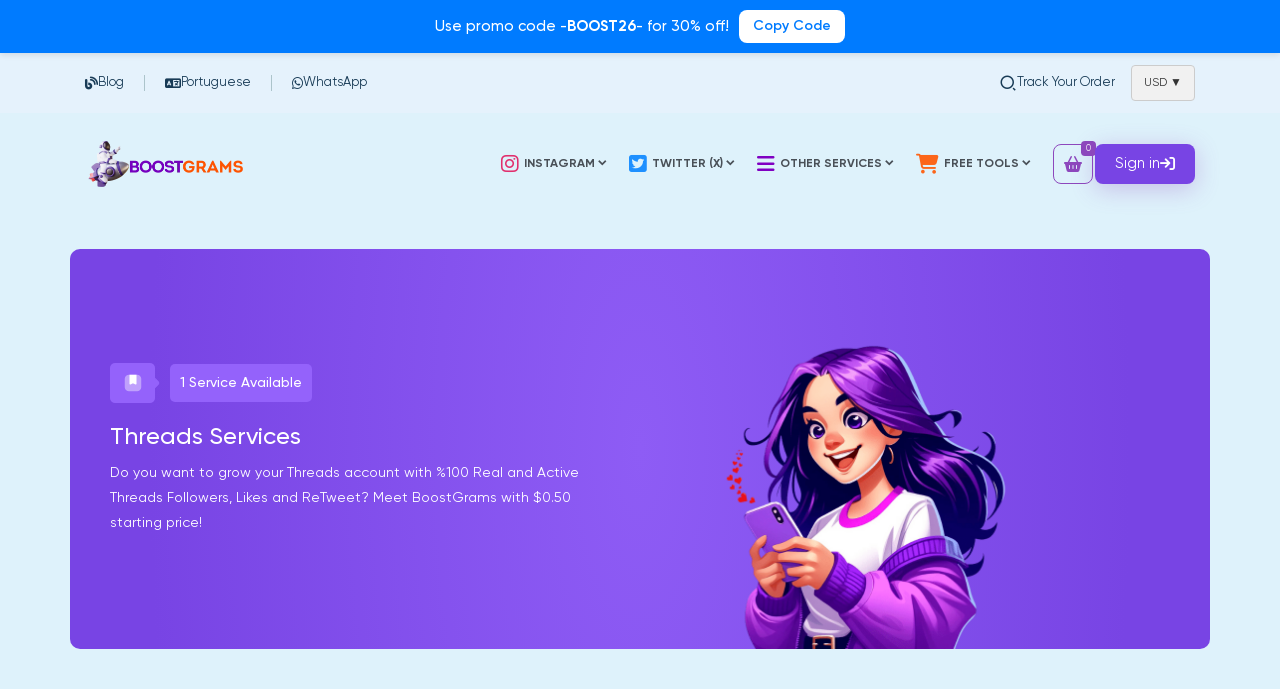

--- FILE ---
content_type: text/html; charset=UTF-8
request_url: https://boostgrams.com/threads/
body_size: 11867
content:
<!DOCTYPE html>
<html lang="en">

<head>
    
    <meta charset="UTF-8">
    <meta http-equiv="X-UA-Compatible" content="IE=edge">
    <meta name="viewport" content="width=device-width, initial-scale=1.0">
             <title>Threads Services</title>
  
    <meta name="description" content="Do you want to grow your Threads account with %100 Real and Active Threads Followers, Likes and ReTweet? Meet BoostGrams with $0.50 starting price! ">
   
    <meta property="og:title" content="Threads Services">
    <meta property="og:description" content="Do you want to grow your Threads account with %100 Real and Active Threads Followers, Likes and ReTweet? Meet BoostGrams with $0.50 starting price! ">
    <meta name="author" content="BoostGrams">
    <meta name="robots" content="index, follow, max-snippet:-1, max-image-preview:large, max-video-preview:-1"/>
    
    
    <link rel="icon" href="https://boostgrams.com/upload/adsiz-tasarim-469012.png" type="image/png" sizes="16x16">
    <link rel="apple-touch-icon" href="https://boostgrams.com/upload/adsiz-tasarim-469012.png">
        <meta property="og:url" content="https://boostgrams.com/threads/" />
    <link rel="canonical" href="https://boostgrams.com/threads/" />
        
    <!-- Open Graph Etiketleri -->
    <meta property="og:image" content="https://boostgrams.com/upload/boostgramslogonew-2-259790-299878-221.png">
    <meta property="og:type" content="website">
    <meta property="og:site_name" content="BoostGrams">
    
   <!-- Şema -->
<script type="application/ld+json">
{
  "@context": "https://schema.org",
  "@type": "WebSite",
  "name": "BoostGrams",
  "url": "https://boostgrams.com"
}
</script>








<!-- Şema -->

    
    <link
  rel="stylesheet"
  href="https://cdn.jsdelivr.net/npm/swiper@9/swiper-bundle.min.css"
/>


    <!-- Twitter Cards -->
    <meta name="twitter:card" content="summary_large_image">
    <meta name="twitter:title" content="Threads Services">
    <meta name="twitter:description" content="Do you want to grow your Threads account with %100 Real and Active Threads Followers, Likes and ReTweet? Meet BoostGrams with $0.50 starting price! ">
    <!-- Twitter için daha fazla etiket ekleyebilirsiniz -->

    <!-- 1. Preload en kritik stil: framework + ana stil -->
<link rel="preload" href="https://boostgrams.com/themes/hyper/assets/css/bootstrap.min.css" as="style" onload="this.onload=null;this.rel='stylesheet'">
<link rel="preload" href="https://boostgrams.com/themes/hyper/assets/css/style.css?v1.34" as="style" onload="this.onload=null;this.rel='stylesheet'">
<!-- 2. Direct stylesheet yüklemeleri: stil uygulanması hemen gerekenler -->
<link rel="stylesheet" href="https://boostgrams.com/themes/hyper/assets/css/bootstrap.min.css">
<link rel="stylesheet" href="https://boostgrams.com/themes/hyper/assets/css/style.css?v1.34">
<!-- 3. Diğer stil dosyaları: tema-fonts, ikonlar, responsive, vs -->
<link rel="stylesheet" href="https://boostgrams.com/themes/hyper/assets/css/fontall.css">
<link rel="stylesheet" href="https://boostgrams.com/themes/hyper/assets/css/responsive.css?v=1">
<!-- 4. Stil dosyalarının “kritik olmayan” kısmı: animasyon, slider, AOS vb. (yüklemesi geç olabilir) -->
<link rel="stylesheet" href="https://boostgrams.com/themes/hyper/assets/css/anisplide.min.css?v=1" media="print" onload="this.media='all'">
<link rel="stylesheet" href="https://boostgrams.com/themes/hyper/assets/css/aos.css?v=1" media="print" onload="this.media='all'">
<!-- 5. Özel/ek stil dosyası -->
<link rel="preload" href="https://boostgrams.com/themes/hyper/assets/css/ek.css?v1.99" as="style" onload="this.onload=null;this.rel='stylesheet'">
<link rel="stylesheet" href="https://boostgrams.com/themes/hyper/assets/css/ek.css?v1.99">
<!-- 6. Ek ikon/font stilleri -->
<link rel="stylesheet" href="https://boostgrams.com/themes/hyper/assets/css/animate.min.css" media="print" onload="this.media='all'">
<link rel="stylesheet" href="https://boostgrams.com/themes/hyper/assets/npm/remixicon%402.5.0/fonts/remixicon.css">
<link rel="stylesheet" href="https://boostgrams.com/themes/hyper/assets/fontawesome/css/all.min.css">
<link rel="stylesheet" href="https://boostgrams.com/themes/hyper/assets/css/Gilroy.css">
<link rel="stylesheet" href="https://cdn.jsdelivr.net/npm/swiper@11/swiper-bundle.min.css" />
<!-- 7. noscript fallback -->
<noscript>
  <link rel="stylesheet" href="https://boostgrams.com/themes/hyper/assets/css/bootstrap.min.css">
  <link rel="stylesheet" href="https://boostgrams.com/themes/hyper/assets/css/style.css?v1.34">
  <link rel="stylesheet" href="https://boostgrams.com/themes/hyper/assets/css/ek.css?v1.99">
</noscript>


    <!-- Tema Ayarları ve Diğer Scriptler -->
    <script src="https://boostgrams.com/themes/hyper/assets/js/jquery-3.6.0.min.js" crossorigin="anonymous"></script>
    
    <style>
        * {
            font-family: 'Gilroy', sans-serif;
        }
    </style>

    <!-- Google Tag Manager -->
    <script>(function(w,d,s,l,i){w[l]=w[l]||[];w[l].push({'gtm.start':
    new Date().getTime(),event:'gtm.js'});var f=d.getElementsByTagName(s)[0],
    j=d.createElement(s),dl=l!='dataLayer'?'&l='+l:'';j.async=true;j.src=
    'https://www.googletagmanager.com/gtm.js?id='+i+dl;f.parentNode.insertBefore(j,f);
    })(window,document,'script','dataLayer','GTM-WCGJ3X5');</script>
    <!-- End Google Tag Manager -->
    
    

    <script type="text/javascript">
        var defaultMode = 'sun';
    </script>
        

        

<!-- Google tag (gtag.js) -->
<script async src="https://www.googletagmanager.com/gtag/js?id=AW-17618920211"></script>
<script>
  window.dataLayer = window.dataLayer || [];
  function gtag(){dataLayer.push(arguments);}
  gtag('js', new Date());

  gtag('config', 'AW-17618920211');
</script>



<script type="text/javascript">window.$crisp=[];window.CRISP_WEBSITE_ID="3b789ce4-6075-481a-8e10-a7400520bae3";(function(){d=document;s=d.createElement("script");s.src="https://client.crisp.chat/l.js";s.async=1;d.getElementsByTagName("head")[0].appendChild(s);})();</script>
    


    
</head>


<body>
 <div class="top-info-bar">
  Use promo code - <strong> BOOST26</strong> - for 30% off!
  <button class="copy-code-btn" onclick="copyPromoCode()">Copy Code</button>
  <span class="copied-message" id="copiedMsg">Copied!</span>
</div>



    <script src="https://boostgrams.com/themes/hyper/assets/js/cookie.js"></script> 
    
    <!-- Google Tag Manager (noscript) -->
    <noscript><iframe src="https://www.googletagmanager.com/ns.html?id=GTM-WCGJ3X5"
    height="0" width="0" style="display:none;visibility:hidden"></iframe></noscript>
    <!-- End Google Tag Manager (noscript) -->
    
    
    <!-- Top Bar -->
    <div id="header__top" class="top-bar">
        <div class="container">
            <div class="header__container">
                <div class="header__left">
                   
                    <a href="https://boostgrams.com/blog/">
                        <i class="fa-solid fa-blog"></i>                  
                        <div class="text">Blog</div>
                    </a>
                     <a href="https://boostgrams.com/br/">
                        <i class="fas fa-language"></i>                  
                        <div class="text">Portuguese</div>
                    </a>
                    <a href="https://wa.me/+905514688433">
                        <i class="fab fa-whatsapp"></i>                  
                        <div class="text">WhatsApp</div>
                    </a>
                </div>
                <div class="header__right">
                    <span class="order-search-btn mr-3" id="order-search-btn">
                        <span><i class="ri-search-2-line"></i></span>
                        <div class="text">
                            Track Your Order
                        </div>
                        
                        
                    </span>
                    
<div class="currency-selector">
  <div class="dropdown">
    <button class="dropbtn" id="selected-currency">USD ▼</button>
    <div class="dropdown-content">
      <a href="#" class="currency-select" data-currency="USD">USD</a>
      <a href="#" class="currency-select" data-currency="TRY">TRY</a>
      <a href="#" class="currency-select" data-currency="EUR">EUR</a>
      <a href="#" class="currency-select" data-currency="AED">AED</a>
    </div>
  </div>
</div>



                    
                </div>
            </div>
        </div>
    </div>
    <!-- Mobil Menü -->
    <div class="mobileMenu">
        <div class="mbOverlay"></div>
        <div class="mobileMenuArea">
            <div class="top"> 
            <img src="https://boostgrams.com/upload/bglogo.webp?w=235&h=85" alt="BoostGrams" loading="eager" width="200" height="42">

                <div class="mobileMenuClose"> <span>✕</span> </div>
            </div>
            <div class="mobileOrderSearch">
                <form class="loftForm">
						<input type="hidden" name="loftAction" value="orderControl">
                    <div class="searchInp"> 
                    <input type="text" oninput="this.value = this.value.replace(/[^0-9.]/g, '').replace(/(\..*?)\..*/g, '$1').replace(/^0[^.]/, '0');" class="form-search" name="code" placeholder="Order Code"> 
                    <button type="submit" class="osBtn anibut butto butto-main buttoSrc" aria-label="Order Inquiry"> 
                    <i class="se-search-2-line"></i> 
                    </button> 
                    </div>
                </form>
                <div class="alert alert-danger br2 mt-2" style="display:none;">
                    <p></p>
                </div>
            </div>
            <div class="links">
                <ul>
                                        <li class="drop"> <a href="#" class="navLink"> <i class="fa-brands fa-instagram me-1" style="color: #e12f6d; font-size:20px;"></i>  Instagram</a>
                        <div class="dropMenu">
                            <ul>
                                                                                                            <li>
                                            <a href="https://boostgrams.com/buy-instagram-followers/" title="Followers">
                                                <div class="icon" data-pcolor="instagram"> <i class="se-group-line"></i> </div> Followers                                            </a>
                                        </li>
                                                                                <li>
                                            <a href="https://boostgrams.com/buy-instagram-premium-followers/" title="Premium Followers">
                                                <div class="icon" data-pcolor="instagram"> <i class="se-user-line"></i> </div> Premium Followers                                            </a>
                                        </li>
                                                                                <li>
                                            <a href="https://boostgrams.com/buy-instagram-real-followers/" title="Real Followers">
                                                <div class="icon" data-pcolor="instagram"> <i class="se-user-line"></i> </div> Real Followers                                            </a>
                                        </li>
                                                                                <li>
                                            <a href="https://boostgrams.com/buy-instagram-usa-followers/" title="USA Followers">
                                                <div class="icon" data-pcolor="instagram"> <i class="se-group-line"></i> </div> USA Followers                                            </a>
                                        </li>
                                                                                <li>
                                            <a href="https://boostgrams.com/buy-instagram-brazilian-followers/" title="Brazilian Followers">
                                                <div class="icon" data-pcolor="instagram"> <i class="se-group-line"></i> </div> Brazilian Followers                                            </a>
                                        </li>
                                                                                <li>
                                            <a href="https://boostgrams.com/buy-instagram-uk-followers/" title="UK Followers">
                                                <div class="icon" data-pcolor="instagram"> <i class="se-group-line"></i> </div> UK Followers                                            </a>
                                        </li>
                                                                                <li>
                                            <a href="https://boostgrams.com/buy-targeted-instagram-followers/" title="Geo-Targeted Followers">
                                                <div class="icon" data-pcolor="instagram"> <i class="se-group-line"></i> </div> Geo-Targeted Followers                                            </a>
                                        </li>
                                                                                <li>
                                            <a href="https://boostgrams.com/buy-instagram-female-followers/" title="Female Followers">
                                                <div class="icon" data-pcolor="instagram"> <i class="fas fa-venus"></i> </div> Female Followers                                            </a>
                                        </li>
                                                                                <li>
                                            <a href="https://boostgrams.com/buy-instagram-indian-followers/" title="Indian Followers">
                                                <div class="icon" data-pcolor="instagram"> <i class="se-group-line"></i> </div> Indian Followers                                            </a>
                                        </li>
                                                                                <li>
                                            <a href="https://boostgrams.com/buy-instagram-arab-followers/" title="Arab Followers">
                                                <div class="icon" data-pcolor="instagram"> <i class="se-user-line"></i> </div> Arab Followers                                            </a>
                                        </li>
                                                                                <li>
                                            <a href="https://boostgrams.com/buy-instagram-channel-members/" title="Channel Members">
                                                <div class="icon" data-pcolor="instagram"> <i class="se-user-add-line"></i> </div> Channel Members                                            </a>
                                        </li>
                                                                                                                    <li>
                                            <a href="https://boostgrams.com/buy-instagram-likes/" title="Likes">
                                                <div class="icon" data-pcolor="instagram"> <i class="ri-heart-add-line"></i> </div> Likes                                            </a>
                                        </li>
                                                                                <li>
                                            <a href="https://boostgrams.com/buy-instagram-real-likes/" title="Real Likes">
                                                <div class="icon" data-pcolor="instagram"> <i class="ri-heart-add-line"></i> </div> Real Likes                                            </a>
                                        </li>
                                                                                <li>
                                            <a href="https://boostgrams.com/buy-instagram-premium-likes/" title="Premium Likes">
                                                <div class="icon" data-pcolor="instagram"> <i class="ri-heart-add-line"></i> </div> Premium Likes                                            </a>
                                        </li>
                                                                                <li>
                                            <a href="https://boostgrams.com/buy-instagram-usa-likes/" title="USA Likes">
                                                <div class="icon" data-pcolor="instagram"> <i class="ri-heart-add-line"></i> </div> USA Likes                                            </a>
                                        </li>
                                                                                <li>
                                            <a href="https://boostgrams.com/buy-instagram-uk-likes/" title="UK Likes">
                                                <div class="icon" data-pcolor="instagram"> <i class="ri-heart-add-line"></i> </div> UK Likes                                            </a>
                                        </li>
                                                                                <li>
                                            <a href="https://boostgrams.com/buy-instagram-brazilian-likes/" title="Brazilian Likes">
                                                <div class="icon" data-pcolor="instagram"> <i class="ri-heart-add-line"></i> </div> Brazilian Likes                                            </a>
                                        </li>
                                                                                <li>
                                            <a href="https://boostgrams.com/buy-instagram-arab-likes/" title="Arab Likes">
                                                <div class="icon" data-pcolor="instagram"> <i class="ri-heart-add-line"></i> </div> Arab Likes                                            </a>
                                        </li>
                                                                                <li>
                                            <a href="https://boostgrams.com/buy-instagram-monthly-likes/" title="Monthly Likes">
                                                <div class="icon" data-pcolor="instagram"> <i class="ri-heart-add-line"></i> </div> Monthly Likes                                            </a>
                                        </li>
                                                                                                                    <li>
                                            <a href="https://boostgrams.com/buy-instagram-views/" title="Views">
                                                <div class="icon" data-pcolor="instagram"> <i class="se-eye-line"></i> </div> Views                                            </a>
                                        </li>
                                                                                <li>
                                            <a href="https://boostgrams.com/buy-instagram-reels-views/" title="Reels Views">
                                                <div class="icon" data-pcolor="instagram"> <i class="se-eye-line"></i> </div> Reels Views                                            </a>
                                        </li>
                                                                                <li>
                                            <a href="https://boostgrams.com/buy-instagram-story-views/" title="Story Views">
                                                <div class="icon" data-pcolor="instagram"> <i class="se-eye-line"></i> </div> Story Views                                            </a>
                                        </li>
                                                                                <li>
                                            <a href="https://boostgrams.com/buy-instagram-live-views/" title="Live Views">
                                                <div class="icon" data-pcolor="instagram"> <i class="se-eye-line"></i> </div> Live Views                                            </a>
                                        </li>
                                                                                                                    <li>
                                            <a href="https://boostgrams.com/buy-instagram-story-comments/" title="Story Comments">
                                                <div class="icon" data-pcolor="instagram"> <i class="se-chat-1-line"></i> </div> Story Comments                                            </a>
                                        </li>
                                                                                <li>
                                            <a href="https://boostgrams.com/buy-instagram-comments/" title="Random Comments">
                                                <div class="icon" data-pcolor="instagram"> <i class="fas fa-check-circle"></i> </div> Random Comments                                            </a>
                                        </li>
                                                                                <li>
                                            <a href="https://boostgrams.com/buy-instagram-emoji-comments/" title="Emoji Comments">
                                                <div class="icon" data-pcolor="instagram"> <i class="se-chat-1-line"></i> </div> Emoji Comments                                            </a>
                                        </li>
                                                                                <li>
                                            <a href="https://boostgrams.com/buy-instagram-saves/" title="Posts Saves">
                                                <div class="icon" data-pcolor="instagram"> <i class="fas fa-check-circle"></i> </div> Posts Saves                                            </a>
                                        </li>
                                                                                <li>
                                            <a href="https://boostgrams.com/buy-instagram-repost/" title="Repost">
                                                <div class="icon" data-pcolor="instagram"> <i class="se-retweet"></i> </div> Repost                                            </a>
                                        </li>
                                                                                <li>
                                            <a href="https://boostgrams.com/buy-instagram-shares/" title="Shares">
                                                <div class="icon" data-pcolor="instagram"> <i class="fas fa-check-circle"></i> </div> Shares                                            </a>
                                        </li>
                                                                                <li>
                                            <a href="https://boostgrams.com/buy-instagram-profile-visits/" title="Profile Visits">
                                                <div class="icon" data-pcolor="instagram"> <i class="se-eye-line"></i> </div> Profile Visits                                            </a>
                                        </li>
                                                                                <li>
                                            <a href="https://boostgrams.com/buy-instagram-growth-services/" title="Instagram Growth Services">
                                                <div class="icon" data-pcolor="instagram"> <i class="fas fa-check-circle"></i> </div> Instagram Growth Services                                            </a>
                                        </li>
                                                                                <li>
                                            <a href="https://boostgrams.com/buy-instagram-business-growth/" title="Grow Your Business On Instagram">
                                                <div class="icon" data-pcolor="instagram"> <i class="fas fa-check-circle"></i> </div> Grow Your Business On Instagram                                            </a>
                                        </li>
                                                                                                                
                                    <span style="color: #6e6c6c;">
                                        <hr>
                                    </span>
                                                                                            </ul>
                        </div>
                    </li>
                                        <li class="drop"> <a href="#" class="navLink"> <i class="fa-brands fa-square-twitter me-1" style="color: dodgerblue; font-size:20px;"></i>  Twitter (X)</a>
                        <div class="dropMenu">
                            <ul>
                                                                                                            <li>
                                            <a href="https://boostgrams.com/buy-twitter-followers/" title="Followers">
                                                <div class="icon" data-pcolor="twitter"> <i class="se-user-check"></i> </div> Followers                                            </a>
                                        </li>
                                                                                <li>
                                            <a href="https://boostgrams.com/buy-twitter-uk-followers/" title="UK Followers">
                                                <div class="icon" data-pcolor="twitter"> <i class="se-user-line"></i> </div> UK Followers                                            </a>
                                        </li>
                                                                                <li>
                                            <a href="https://boostgrams.com/buy-twitter-usa-followers/" title="USA Followers">
                                                <div class="icon" data-pcolor="twitter"> <i class="se-user-line"></i> </div> USA Followers                                            </a>
                                        </li>
                                                                                <li>
                                            <a href="https://boostgrams.com/buy-twitter-nft-followers/" title="NFT Followers">
                                                <div class="icon" data-pcolor="twitter"> <i class="se-group-line"></i> </div> NFT Followers                                            </a>
                                        </li>
                                                                                <li>
                                            <a href="https://boostgrams.com/buy-twitter-real-followers/" title="Real Followers">
                                                <div class="icon" data-pcolor="twitter"> <i class="se-user-add-line"></i> </div> Real Followers                                            </a>
                                        </li>
                                                                                <li>
                                            <a href="https://boostgrams.com/buy-twitter-premium-followers/" title="Premium Followers">
                                                <div class="icon" data-pcolor="twitter"> <i class="fas fa-users"></i> </div> Premium Followers                                            </a>
                                        </li>
                                                                                                                    <li>
                                            <a href="https://boostgrams.com/buy-twitter-likes/" title="Likes">
                                                <div class="icon" data-pcolor="twitter"> <i class="fas fa-heart"></i> </div> Likes                                            </a>
                                        </li>
                                                                                <li>
                                            <a href="https://boostgrams.com/buy-twitter-real-likes/" title="Real Likes">
                                                <div class="icon" data-pcolor="twitter"> <i class="fas fa-heart"></i> </div> Real Likes                                            </a>
                                        </li>
                                                                                <li>
                                            <a href="https://boostgrams.com/buy-twitter-premium-likes/" title="Premium Likes">
                                                <div class="icon" data-pcolor="twitter"> <i class="fas fa-heart"></i> </div> Premium Likes                                            </a>
                                        </li>
                                                                                <li>
                                            <a href="https://boostgrams.com/buy-twitter-usa-likes/" title="USA Likes">
                                                <div class="icon" data-pcolor="twitter"> <i class="fas fa-heart"></i> </div> USA Likes                                            </a>
                                        </li>
                                                                                <li>
                                            <a href="https://boostgrams.com/buy-twitter-uk-likes/" title="UK Likes">
                                                <div class="icon" data-pcolor="twitter"> <i class="fas fa-heart"></i> </div> UK Likes                                            </a>
                                        </li>
                                                                                <li>
                                            <a href="https://boostgrams.com/buy-twitter-nft-retweets-likes/" title="NFT ReTweets & Likes">
                                                <div class="icon" data-pcolor="twitter"> <i class="fas fa-heart"></i> </div> NFT ReTweets & Likes                                            </a>
                                        </li>
                                                                                                                    <li>
                                            <a href="https://boostgrams.com/buy-twitter-retweet/" title="ReTweets">
                                                <div class="icon" data-pcolor="twitter"> <i class="se-retweet"></i> </div> ReTweets                                            </a>
                                        </li>
                                                                                <li>
                                            <a href="https://boostgrams.com/buy-twitter-premium-retweet/" title="Premium ReTweets">
                                                <div class="icon" data-pcolor="twitter"> <i class="se-retweet"></i> </div> Premium ReTweets                                            </a>
                                        </li>
                                                                                                                    <li>
                                            <a href="https://boostgrams.com/buy-twitter-views/" title="Views">
                                                <div class="icon" data-pcolor="twitter"> <i class="se-video-line"></i> </div> Views                                            </a>
                                        </li>
                                                                                <li>
                                            <a href="https://boostgrams.com/nft-tweet-comments/" title="NFT Comments">
                                                <div class="icon" data-pcolor="twitter"> <i class="fas fa-check-circle"></i> </div> NFT Comments                                            </a>
                                        </li>
                                                                                <li>
                                            <a href="https://boostgrams.com/buy-twitter-space-listeners/" title="Space Listeners">
                                                <div class="icon" data-pcolor="twitter"> <i class="se-video-line"></i> </div> Space Listeners                                            </a>
                                        </li>
                                                                                <li>
                                            <a href="https://boostgrams.com/buy-twitter-community-members/" title="Community Members">
                                                <div class="icon" data-pcolor="twitter"> <i class="se-user-check"></i> </div> Community Members                                            </a>
                                        </li>
                                                                                <li>
                                            <a href="https://boostgrams.com/buy-twitter-poll-votes/" title="Poll Votes">
                                                <div class="icon" data-pcolor="twitter"> <i class="fas fa-check-circle"></i> </div> Poll Votes                                            </a>
                                        </li>
                                                                                <li>
                                            <a href="https://boostgrams.com/buy-nft-engagement-for-twitter/" title="NFT Engagement">
                                                <div class="icon" data-pcolor="twitter"> <i class="fas fa-check-circle"></i> </div> NFT Engagement                                            </a>
                                        </li>
                                                                                                                
                                    <span style="color: #6e6c6c;">
                                        <hr>
                                    </span>
                                                                                            </ul>
                        </div>
                    </li>
                                        <li class="drop"> <a href="#" class="navLink"> <i class="fa-solid fa-bars me-1" style="color: #8000c2; font-size:20px;"></i>  Other Services</a>
                        <div class="dropMenu">
                            <ul>
                                                                                                                                        <li>
                                        <a href="https://boostgrams.com/youtube/" title="YouTube Services">
                                            <div class="icon" data-pcolor="youtube"><i class="se-youtube"></i>  </div> YouTube Services                                        </a>
                                    </li>
                                                                        <li>
                                        <a href="https://boostgrams.com/whatsapp/" title="WhatsApp Services">
                                            <div class="icon" data-pcolor="whatsapp"><i class="fa fa-whatsapp"></i>  </div> WhatsApp Services                                        </a>
                                    </li>
                                                                        <li>
                                        <a href="https://boostgrams.com/facebook/" title="Facebook Services">
                                            <div class="icon" data-pcolor="facebook"><i class="se-facebook-circle"></i>  </div> Facebook Services                                        </a>
                                    </li>
                                                                        <li>
                                        <a href="https://boostgrams.com/twitch/" title="Twitch Services">
                                            <div class="icon" data-pcolor="twitch"><i class="se-twitch-fill"></i>  </div> Twitch Services                                        </a>
                                    </li>
                                                                        <li>
                                        <a href="https://boostgrams.com/spotify/" title="Spotify Services">
                                            <div class="icon" data-pcolor="spotify"><i class="se-spotify-line"></i>  </div> Spotify Services                                        </a>
                                    </li>
                                                                        <li>
                                        <a href="https://boostgrams.com/telegram/" title="Telegram Services">
                                            <div class="icon" data-pcolor="telegram"><i class="se-telegram-fill"></i>  </div> Telegram Services                                        </a>
                                    </li>
                                                                        <li>
                                        <a href="https://boostgrams.com/snapchat/" title="Snapchat Services">
                                            <div class="icon" data-pcolor="snapchat"><i class="fab fa-snapchat"></i>  </div> Snapchat Services                                        </a>
                                    </li>
                                                                        <li>
                                        <a href="https://boostgrams.com/discord/" title="Discord Services">
                                            <div class="icon" data-pcolor="discord"><i class="fab fa-discord"></i>  </div> Discord Services                                        </a>
                                    </li>
                                                                        <li>
                                        <a href="https://boostgrams.com/reddit/" title="Reddit Services">
                                            <div class="icon" data-pcolor="reddit"><i class="fab fa-reddit"></i>  </div> Reddit Services                                        </a>
                                    </li>
                                                                        <li>
                                        <a href="https://boostgrams.com/kick/" title="Kick Services">
                                            <div class="icon" data-pcolor="kick"><i class="fab fa-kickstarter"></i>  </div> Kick Services                                        </a>
                                    </li>
                                                                        <li>
                                        <a href="https://boostgrams.com/linkedin/" title="LinkedIn Services">
                                            <div class="icon" data-pcolor="linkedin"><i class="fab fa-linkedin"></i>  </div> LinkedIn Services                                        </a>
                                    </li>
                                                                        <li>
                                        <a href="https://boostgrams.com/x/" title="X Services">
                                            <div class="icon" data-pcolor="x"><i class="fa-brands fa-square-x-twitter"></i>  </div> X Services                                        </a>
                                    </li>
                                                                        <li>
                                        <a href="https://boostgrams.com/threads/" title="Threads Services">
                                            <div class="icon" data-pcolor="threads"><i class="fas fa-at"></i>  </div> Threads Services                                        </a>
                                    </li>
                                                                                                </ul>
                        </div>
                    </li>
                                        <li class="drop"> <a href="#" class="navLink"> <i class="fas fa-shopping-cart me-1" style="color: #ff5601e6; font-size:20px;"></i>  Free Tools</a>
                        <div class="dropMenu">
                            <ul>
                                                                                                            <li>
                                            <a href="https://boostgrams.com/free-instagram-followers/" title="Free Instagram Followers">
                                                <div class="icon" data-pcolor="instagram"> <i class="se-instagram"></i> </div> Free Instagram Followers                                            </a>
                                        </li>
                                                                                <li>
                                            <a href="https://boostgrams.com/free-instagram-likes/" title="Free Instagram Likes">
                                                <div class="icon" data-pcolor="instagram"> <i class="se-instagram"></i> </div> Free Instagram Likes                                            </a>
                                        </li>
                                                                                <li>
                                            <a href="https://boostgrams.com/free-instagram-views/" title="Free Instagram Views">
                                                <div class="icon" data-pcolor="instagram"> <i class="se-instagram"></i> </div> Free Instagram Views                                            </a>
                                        </li>
                                                                                <li>
                                            <a href="https://boostgrams.com/instagram-photo-downloader/" title="Instagram Photo Downloader">
                                                <div class="icon" data-pcolor="instagram"> <i class="se-instagram"></i> </div> Instagram Photo Downloader                                            </a>
                                        </li>
                                                                                <li>
                                            <a href="https://boostgrams.com/instagram-profile-picture-viewer/" title="Instagram Zoom Profile Picture">
                                                <div class="icon" data-pcolor="instagram"> <i class="se-instagram"></i> </div> Instagram Zoom Profile Picture                                            </a>
                                        </li>
                                                                                <li>
                                            <a href="https://boostgrams.com/instagram-video-downloader/" title="Instagram Video Downloader">
                                                <div class="icon" data-pcolor="instagram"> <i class="se-instagram"></i> </div> Instagram Video Downloader                                            </a>
                                        </li>
                                                                                <li>
                                            <a href="https://boostgrams.com/instagram-hashtag-generator/" title="Instagram Hashtag Generator">
                                                <div class="icon" data-pcolor="instagram"> <i class="se-instagram"></i> </div> Instagram Hashtag Generator                                            </a>
                                        </li>
                                                                                                                    <li>
                                            <a href="https://boostgrams.com/free-twitter-followers/" title="Free Twitter Followers">
                                                <div class="icon" data-pcolor="twitter"> <i class="se-twitter"></i> </div> Free Twitter Followers                                            </a>
                                        </li>
                                                                                <li>
                                            <a href="https://boostgrams.com/free-twitter-likes/" title="Free Twitter Likes">
                                                <div class="icon" data-pcolor="twitter"> <i class="se-twitter"></i> </div> Free Twitter Likes                                            </a>
                                        </li>
                                                                                <li>
                                            <a href="https://boostgrams.com/free-twitter-retweets/" title="Free Twitter Retweets">
                                                <div class="icon" data-pcolor="twitter"> <i class="se-twitter"></i> </div> Free Twitter Retweets                                            </a>
                                        </li>
                                                                                                                    <li>
                                            <a href="https://boostgrams.com/free-youtube-subscribers/" title="Free YouTube Subscribers">
                                                <div class="icon" data-pcolor="youtube"> <i class="se-youtube"></i> </div> Free YouTube Subscribers                                            </a>
                                        </li>
                                                                                <li>
                                            <a href="https://boostgrams.com/free-youtube-likes/" title="Free YouTube Likes">
                                                <div class="icon" data-pcolor="youtube"> <i class="se-youtube"></i> </div> Free YouTube Likes                                            </a>
                                        </li>
                                                                                <li>
                                            <a href="https://boostgrams.com/free-youtube-views/" title="Free YouTube Views">
                                                <div class="icon" data-pcolor="youtube"> <i class="se-youtube"></i> </div> Free YouTube Views                                            </a>
                                        </li>
                                                                                                                    <li>
                                            <a href="https://boostgrams.com/free-tiktok-followers/" title="Free TikTok Followers">
                                                <div class="icon" data-pcolor="tiktok"> <i class="se-tiktok"></i> </div> Free TikTok Followers                                            </a>
                                        </li>
                                                                                <li>
                                            <a href="https://boostgrams.com/free-tiktok-like/" title="Free TikTok Likes">
                                                <div class="icon" data-pcolor="tiktok"> <i class="se-tiktok"></i> </div> Free TikTok Likes                                            </a>
                                        </li>
                                                                                <li>
                                            <a href="https://boostgrams.com/free-tiktok-views/" title="Free TikTok Views">
                                                <div class="icon" data-pcolor="tiktok"> <i class="se-tiktok"></i> </div> Free TikTok Views                                            </a>
                                        </li>
                                                                                                                    <li>
                                            <a href="https://boostgrams.com/free-twitch-followers/" title="Free Twitch Followers">
                                                <div class="icon" data-pcolor="twitch"> <i class="fab fa-twitch"></i> </div> Free Twitch Followers                                            </a>
                                        </li>
                                                                                <li>
                                            <a href="https://boostgrams.com/free-telegram-members/" title="Free Telegram Members">
                                                <div class="icon" data-pcolor="twitch"> <i class="fab fa-telegram"></i> </div> Free Telegram Members                                            </a>
                                        </li>
                                                                                <li>
                                            <a href="https://boostgrams.com/free-discord-server-members/" title="Free Discord Server Members">
                                                <div class="icon" data-pcolor="twitch"> <i class="fab fa-discord"></i> </div> Free Discord Server Members                                            </a>
                                        </li>
                                                                                                                
                                    <span style="color: #6e6c6c;">
                                        <hr>
                                    </span>
                                                                                            </ul>
                        </div>
                    </li>
                                        <li class=""> <a href="/blog/" class="navLink"> <i class="se-bookmark-line me-1" style="font-size:20px;"></i> Blog </a> </li>
                </ul>
            </div>
            <div class="info">
                
                <div class="item">
                    <div class="icon"> <i class="se-mail-open-line"></i> </div>
                    <div class="text"> <a href="/cdn-cgi/l/email-protection" class="__cf_email__" data-cfemail="5736333a3e391735383824233025363a247934383a">[email&#160;protected]</a> </div>
                </div>
            </div>
        </div>
    </div>
    
    
    <!-- Header -->
    <header>
        <div class="container">
            <nav class="menu"> <a href="https://boostgrams.com/" class="logo light" title="BoostGrams">
                   <img src="https://boostgrams.com/upload/bglogo.webp?w=235&h=85" alt="BoostGrams" loading="eager" width="235" height="85">


                <div class="links">
                    <ul>
                                                <li class="drop">
                            <a href="#" class="navLink">
                                <i class="fa-brands fa-instagram" style="color: #e12f6d;"></i> Instagram <i class="ri-arrow-down-s-line"></i>
                            </a>
                            <div class="dropMenu">
                                                                <ul>
                                                                        <div class="menu__top">
                                        <div class="text" style="border-bottom: 1px solid #D3E2EC;padding-bottom: 23px;"> <i class="ri-user-follow-line"></i> Explore Follower Packages </div>
                                                                                <li>
                                            <a href="https://boostgrams.com/buy-instagram-followers/" title="Followers">
                                                <div class="icon" data-pcolor="instagram"> <i class="se-group-line"></i> </div> Followers                                            </a>
                                        </li>
                                                                                <li>
                                            <a href="https://boostgrams.com/buy-instagram-premium-followers/" title="Premium Followers">
                                                <div class="icon" data-pcolor="instagram"> <i class="se-user-line"></i> </div> Premium Followers                                            </a>
                                        </li>
                                                                                <li>
                                            <a href="https://boostgrams.com/buy-instagram-real-followers/" title="Real Followers">
                                                <div class="icon" data-pcolor="instagram"> <i class="se-user-line"></i> </div> Real Followers                                            </a>
                                        </li>
                                                                                <li>
                                            <a href="https://boostgrams.com/buy-instagram-usa-followers/" title="USA Followers">
                                                <div class="icon" data-pcolor="instagram"> <i class="se-group-line"></i> </div> USA Followers                                            </a>
                                        </li>
                                                                                <li>
                                            <a href="https://boostgrams.com/buy-instagram-brazilian-followers/" title="Brazilian Followers">
                                                <div class="icon" data-pcolor="instagram"> <i class="se-group-line"></i> </div> Brazilian Followers                                            </a>
                                        </li>
                                                                                <li>
                                            <a href="https://boostgrams.com/buy-instagram-uk-followers/" title="UK Followers">
                                                <div class="icon" data-pcolor="instagram"> <i class="se-group-line"></i> </div> UK Followers                                            </a>
                                        </li>
                                                                                <li>
                                            <a href="https://boostgrams.com/buy-targeted-instagram-followers/" title="Geo-Targeted Followers">
                                                <div class="icon" data-pcolor="instagram"> <i class="se-group-line"></i> </div> Geo-Targeted Followers                                            </a>
                                        </li>
                                                                                <li>
                                            <a href="https://boostgrams.com/buy-instagram-female-followers/" title="Female Followers">
                                                <div class="icon" data-pcolor="instagram"> <i class="fas fa-venus"></i> </div> Female Followers                                            </a>
                                        </li>
                                                                                <li>
                                            <a href="https://boostgrams.com/buy-instagram-indian-followers/" title="Indian Followers">
                                                <div class="icon" data-pcolor="instagram"> <i class="se-group-line"></i> </div> Indian Followers                                            </a>
                                        </li>
                                                                                <li>
                                            <a href="https://boostgrams.com/buy-instagram-arab-followers/" title="Arab Followers">
                                                <div class="icon" data-pcolor="instagram"> <i class="se-user-line"></i> </div> Arab Followers                                            </a>
                                        </li>
                                                                                <li>
                                            <a href="https://boostgrams.com/buy-instagram-channel-members/" title="Channel Members">
                                                <div class="icon" data-pcolor="instagram"> <i class="se-user-add-line"></i> </div> Channel Members                                            </a>
                                        </li>
                                                                            </div>
                                                                        <div class="menu__top">
                                        <div class="text" style="border-bottom: 1px solid #D3E2EC;padding-bottom: 23px;"> <i class="ri-user-follow-line"></i> Explore Like Packages </div>
                                                                                <li>
                                            <a href="https://boostgrams.com/buy-instagram-likes/" title="Likes">
                                                <div class="icon" data-pcolor="instagram"> <i class="ri-heart-add-line"></i> </div> Likes                                            </a>
                                        </li>
                                                                                <li>
                                            <a href="https://boostgrams.com/buy-instagram-real-likes/" title="Real Likes">
                                                <div class="icon" data-pcolor="instagram"> <i class="ri-heart-add-line"></i> </div> Real Likes                                            </a>
                                        </li>
                                                                                <li>
                                            <a href="https://boostgrams.com/buy-instagram-premium-likes/" title="Premium Likes">
                                                <div class="icon" data-pcolor="instagram"> <i class="ri-heart-add-line"></i> </div> Premium Likes                                            </a>
                                        </li>
                                                                                <li>
                                            <a href="https://boostgrams.com/buy-instagram-usa-likes/" title="USA Likes">
                                                <div class="icon" data-pcolor="instagram"> <i class="ri-heart-add-line"></i> </div> USA Likes                                            </a>
                                        </li>
                                                                                <li>
                                            <a href="https://boostgrams.com/buy-instagram-uk-likes/" title="UK Likes">
                                                <div class="icon" data-pcolor="instagram"> <i class="ri-heart-add-line"></i> </div> UK Likes                                            </a>
                                        </li>
                                                                                <li>
                                            <a href="https://boostgrams.com/buy-instagram-brazilian-likes/" title="Brazilian Likes">
                                                <div class="icon" data-pcolor="instagram"> <i class="ri-heart-add-line"></i> </div> Brazilian Likes                                            </a>
                                        </li>
                                                                                <li>
                                            <a href="https://boostgrams.com/buy-instagram-arab-likes/" title="Arab Likes">
                                                <div class="icon" data-pcolor="instagram"> <i class="ri-heart-add-line"></i> </div> Arab Likes                                            </a>
                                        </li>
                                                                                <li>
                                            <a href="https://boostgrams.com/buy-instagram-monthly-likes/" title="Monthly Likes">
                                                <div class="icon" data-pcolor="instagram"> <i class="ri-heart-add-line"></i> </div> Monthly Likes                                            </a>
                                        </li>
                                                                            </div>
                                                                        <div class="menu__top">
                                        <div class="text" style="border-bottom: 1px solid #D3E2EC;padding-bottom: 23px;"> <i class="ri-user-follow-line"></i> Explore Viewer Packages </div>
                                                                                <li>
                                            <a href="https://boostgrams.com/buy-instagram-views/" title="Views">
                                                <div class="icon" data-pcolor="instagram"> <i class="se-eye-line"></i> </div> Views                                            </a>
                                        </li>
                                                                                <li>
                                            <a href="https://boostgrams.com/buy-instagram-reels-views/" title="Reels Views">
                                                <div class="icon" data-pcolor="instagram"> <i class="se-eye-line"></i> </div> Reels Views                                            </a>
                                        </li>
                                                                                <li>
                                            <a href="https://boostgrams.com/buy-instagram-story-views/" title="Story Views">
                                                <div class="icon" data-pcolor="instagram"> <i class="se-eye-line"></i> </div> Story Views                                            </a>
                                        </li>
                                                                                <li>
                                            <a href="https://boostgrams.com/buy-instagram-live-views/" title="Live Views">
                                                <div class="icon" data-pcolor="instagram"> <i class="se-eye-line"></i> </div> Live Views                                            </a>
                                        </li>
                                                                            </div>
                                                                        <div class="menu__top">
                                        <div class="text" style="border-bottom: 1px solid #D3E2EC;padding-bottom: 23px;"> <i class="ri-user-follow-line"></i> Other Instagram Services </div>
                                                                                <li>
                                            <a href="https://boostgrams.com/buy-instagram-story-comments/" title="Story Comments">
                                                <div class="icon" data-pcolor="instagram"> <i class="se-chat-1-line"></i> </div> Story Comments                                            </a>
                                        </li>
                                                                                <li>
                                            <a href="https://boostgrams.com/buy-instagram-comments/" title="Random Comments">
                                                <div class="icon" data-pcolor="instagram"> <i class="fas fa-check-circle"></i> </div> Random Comments                                            </a>
                                        </li>
                                                                                <li>
                                            <a href="https://boostgrams.com/buy-instagram-emoji-comments/" title="Emoji Comments">
                                                <div class="icon" data-pcolor="instagram"> <i class="se-chat-1-line"></i> </div> Emoji Comments                                            </a>
                                        </li>
                                                                                <li>
                                            <a href="https://boostgrams.com/buy-instagram-saves/" title="Posts Saves">
                                                <div class="icon" data-pcolor="instagram"> <i class="fas fa-check-circle"></i> </div> Posts Saves                                            </a>
                                        </li>
                                                                                <li>
                                            <a href="https://boostgrams.com/buy-instagram-repost/" title="Repost">
                                                <div class="icon" data-pcolor="instagram"> <i class="se-retweet"></i> </div> Repost                                            </a>
                                        </li>
                                                                                <li>
                                            <a href="https://boostgrams.com/buy-instagram-shares/" title="Shares">
                                                <div class="icon" data-pcolor="instagram"> <i class="fas fa-check-circle"></i> </div> Shares                                            </a>
                                        </li>
                                                                                <li>
                                            <a href="https://boostgrams.com/buy-instagram-profile-visits/" title="Profile Visits">
                                                <div class="icon" data-pcolor="instagram"> <i class="se-eye-line"></i> </div> Profile Visits                                            </a>
                                        </li>
                                                                                <li>
                                            <a href="https://boostgrams.com/buy-instagram-growth-services/" title="Instagram Growth Services">
                                                <div class="icon" data-pcolor="instagram"> <i class="fas fa-check-circle"></i> </div> Instagram Growth Services                                            </a>
                                        </li>
                                                                                <li>
                                            <a href="https://boostgrams.com/buy-instagram-business-growth/" title="Grow Your Business On Instagram">
                                                <div class="icon" data-pcolor="instagram"> <i class="fas fa-check-circle"></i> </div> Grow Your Business On Instagram                                            </a>
                                        </li>
                                                                            </div>
                                                                        </ul>
                                                                                            </div>
                        </li>
                                                <li class="drop">
                            <a href="#" class="navLink">
                                <i class="fa-brands fa-square-twitter" style="color: dodgerblue;"></i> Twitter (X) <i class="ri-arrow-down-s-line"></i>
                            </a>
                            <div class="dropMenu">
                                                                <ul>
                                                                        <div class="menu__top">
                                        <div class="text" style="border-bottom: 1px solid #D3E2EC;padding-bottom: 23px;"> <i class="ri-user-follow-line"></i> Twitter (X) Follower Packages </div>
                                                                                <li>
                                            <a href="https://boostgrams.com/buy-twitter-followers/" title="Followers">
                                                <div class="icon" data-pcolor="twitter"> <i class="se-user-check"></i> </div> Followers                                            </a>
                                        </li>
                                                                                <li>
                                            <a href="https://boostgrams.com/buy-twitter-uk-followers/" title="UK Followers">
                                                <div class="icon" data-pcolor="twitter"> <i class="se-user-line"></i> </div> UK Followers                                            </a>
                                        </li>
                                                                                <li>
                                            <a href="https://boostgrams.com/buy-twitter-usa-followers/" title="USA Followers">
                                                <div class="icon" data-pcolor="twitter"> <i class="se-user-line"></i> </div> USA Followers                                            </a>
                                        </li>
                                                                                <li>
                                            <a href="https://boostgrams.com/buy-twitter-nft-followers/" title="NFT Followers">
                                                <div class="icon" data-pcolor="twitter"> <i class="se-group-line"></i> </div> NFT Followers                                            </a>
                                        </li>
                                                                                <li>
                                            <a href="https://boostgrams.com/buy-twitter-real-followers/" title="Real Followers">
                                                <div class="icon" data-pcolor="twitter"> <i class="se-user-add-line"></i> </div> Real Followers                                            </a>
                                        </li>
                                                                                <li>
                                            <a href="https://boostgrams.com/buy-twitter-premium-followers/" title="Premium Followers">
                                                <div class="icon" data-pcolor="twitter"> <i class="fas fa-users"></i> </div> Premium Followers                                            </a>
                                        </li>
                                                                            </div>
                                                                        <div class="menu__top">
                                        <div class="text" style="border-bottom: 1px solid #D3E2EC;padding-bottom: 23px;"> <i class="ri-user-follow-line"></i> Twitter (X) Like Packages </div>
                                                                                <li>
                                            <a href="https://boostgrams.com/buy-twitter-likes/" title="Likes">
                                                <div class="icon" data-pcolor="twitter"> <i class="fas fa-heart"></i> </div> Likes                                            </a>
                                        </li>
                                                                                <li>
                                            <a href="https://boostgrams.com/buy-twitter-real-likes/" title="Real Likes">
                                                <div class="icon" data-pcolor="twitter"> <i class="fas fa-heart"></i> </div> Real Likes                                            </a>
                                        </li>
                                                                                <li>
                                            <a href="https://boostgrams.com/buy-twitter-premium-likes/" title="Premium Likes">
                                                <div class="icon" data-pcolor="twitter"> <i class="fas fa-heart"></i> </div> Premium Likes                                            </a>
                                        </li>
                                                                                <li>
                                            <a href="https://boostgrams.com/buy-twitter-usa-likes/" title="USA Likes">
                                                <div class="icon" data-pcolor="twitter"> <i class="fas fa-heart"></i> </div> USA Likes                                            </a>
                                        </li>
                                                                                <li>
                                            <a href="https://boostgrams.com/buy-twitter-uk-likes/" title="UK Likes">
                                                <div class="icon" data-pcolor="twitter"> <i class="fas fa-heart"></i> </div> UK Likes                                            </a>
                                        </li>
                                                                                <li>
                                            <a href="https://boostgrams.com/buy-twitter-nft-retweets-likes/" title="NFT ReTweets & Likes">
                                                <div class="icon" data-pcolor="twitter"> <i class="fas fa-heart"></i> </div> NFT ReTweets & Likes                                            </a>
                                        </li>
                                                                            </div>
                                                                        <div class="menu__top">
                                        <div class="text" style="border-bottom: 1px solid #D3E2EC;padding-bottom: 23px;"> <i class="ri-user-follow-line"></i> Twitter (X) ReTweet Packages </div>
                                                                                <li>
                                            <a href="https://boostgrams.com/buy-twitter-retweet/" title="ReTweets">
                                                <div class="icon" data-pcolor="twitter"> <i class="se-retweet"></i> </div> ReTweets                                            </a>
                                        </li>
                                                                                <li>
                                            <a href="https://boostgrams.com/buy-twitter-premium-retweet/" title="Premium ReTweets">
                                                <div class="icon" data-pcolor="twitter"> <i class="se-retweet"></i> </div> Premium ReTweets                                            </a>
                                        </li>
                                                                            </div>
                                                                        <div class="menu__top">
                                        <div class="text" style="border-bottom: 1px solid #D3E2EC;padding-bottom: 23px;"> <i class="ri-user-follow-line"></i> Twitter (X) Other Packages </div>
                                                                                <li>
                                            <a href="https://boostgrams.com/buy-twitter-views/" title="Views">
                                                <div class="icon" data-pcolor="twitter"> <i class="se-video-line"></i> </div> Views                                            </a>
                                        </li>
                                                                                <li>
                                            <a href="https://boostgrams.com/nft-tweet-comments/" title="NFT Comments">
                                                <div class="icon" data-pcolor="twitter"> <i class="fas fa-check-circle"></i> </div> NFT Comments                                            </a>
                                        </li>
                                                                                <li>
                                            <a href="https://boostgrams.com/buy-twitter-space-listeners/" title="Space Listeners">
                                                <div class="icon" data-pcolor="twitter"> <i class="se-video-line"></i> </div> Space Listeners                                            </a>
                                        </li>
                                                                                <li>
                                            <a href="https://boostgrams.com/buy-twitter-community-members/" title="Community Members">
                                                <div class="icon" data-pcolor="twitter"> <i class="se-user-check"></i> </div> Community Members                                            </a>
                                        </li>
                                                                                <li>
                                            <a href="https://boostgrams.com/buy-twitter-poll-votes/" title="Poll Votes">
                                                <div class="icon" data-pcolor="twitter"> <i class="fas fa-check-circle"></i> </div> Poll Votes                                            </a>
                                        </li>
                                                                                <li>
                                            <a href="https://boostgrams.com/buy-nft-engagement-for-twitter/" title="NFT Engagement">
                                                <div class="icon" data-pcolor="twitter"> <i class="fas fa-check-circle"></i> </div> NFT Engagement                                            </a>
                                        </li>
                                                                            </div>
                                                                        </ul>
                                                                                            </div>
                        </li>
                                                <li class="drop">
                            <a href="#" class="navLink">
                                <i class="fa-solid fa-bars" style="color: #8000c2;"></i> Other Services <i class="ri-arrow-down-s-line"></i>
                            </a>
                            <div class="dropMenu">
                                                                                                    <ul>
                                                                                <li>
                                            <a href="https://boostgrams.com/youtube/" title="YouTube Services">
                                                <div class="icon" data-pcolor="youtube"> <i class="se-youtube"></i> </div> YouTube Services                                            </a>
                                        </li>
                                                                                <li>
                                            <a href="https://boostgrams.com/whatsapp/" title="WhatsApp Services">
                                                <div class="icon" data-pcolor="whatsapp"> <i class="fa fa-whatsapp"></i> </div> WhatsApp Services                                            </a>
                                        </li>
                                                                                <li>
                                            <a href="https://boostgrams.com/facebook/" title="Facebook Services">
                                                <div class="icon" data-pcolor="facebook"> <i class="se-facebook-circle"></i> </div> Facebook Services                                            </a>
                                        </li>
                                                                                <li>
                                            <a href="https://boostgrams.com/twitch/" title="Twitch Services">
                                                <div class="icon" data-pcolor="twitch"> <i class="se-twitch-fill"></i> </div> Twitch Services                                            </a>
                                        </li>
                                                                                <li>
                                            <a href="https://boostgrams.com/spotify/" title="Spotify Services">
                                                <div class="icon" data-pcolor="spotify"> <i class="se-spotify-line"></i> </div> Spotify Services                                            </a>
                                        </li>
                                                                                <li>
                                            <a href="https://boostgrams.com/telegram/" title="Telegram Services">
                                                <div class="icon" data-pcolor="telegram"> <i class="se-telegram-fill"></i> </div> Telegram Services                                            </a>
                                        </li>
                                                                                <li>
                                            <a href="https://boostgrams.com/snapchat/" title="Snapchat Services">
                                                <div class="icon" data-pcolor="snapchat"> <i class="fab fa-snapchat"></i> </div> Snapchat Services                                            </a>
                                        </li>
                                                                                <li>
                                            <a href="https://boostgrams.com/discord/" title="Discord Services">
                                                <div class="icon" data-pcolor="discord"> <i class="fab fa-discord"></i> </div> Discord Services                                            </a>
                                        </li>
                                                                                <li>
                                            <a href="https://boostgrams.com/reddit/" title="Reddit Services">
                                                <div class="icon" data-pcolor="reddit"> <i class="fab fa-reddit"></i> </div> Reddit Services                                            </a>
                                        </li>
                                                                                <li>
                                            <a href="https://boostgrams.com/kick/" title="Kick Services">
                                                <div class="icon" data-pcolor="kick"> <i class="fab fa-kickstarter"></i> </div> Kick Services                                            </a>
                                        </li>
                                                                                <li>
                                            <a href="https://boostgrams.com/linkedin/" title="LinkedIn Services">
                                                <div class="icon" data-pcolor="linkedin"> <i class="fab fa-linkedin"></i> </div> LinkedIn Services                                            </a>
                                        </li>
                                                                                <li>
                                            <a href="https://boostgrams.com/x/" title="X Services">
                                                <div class="icon" data-pcolor="x"> <i class="fa-brands fa-square-x-twitter"></i> </div> X Services                                            </a>
                                        </li>
                                                                                <li>
                                            <a href="https://boostgrams.com/threads/" title="Threads Services">
                                                <div class="icon" data-pcolor="threads"> <i class="fas fa-at"></i> </div> Threads Services                                            </a>
                                        </li>
                                                                            </ul>
                                                            </div>
                        </li>
                                                <li class="drop">
                            <a href="#" class="navLink">
                                <i class="fas fa-shopping-cart" style="color: #ff5601e6;"></i> Free Tools <i class="ri-arrow-down-s-line"></i>
                            </a>
                            <div class="dropMenu">
                                                                <ul>
                                                                        <div class="menu__top">
                                        <div class="text" style="border-bottom: 1px solid #D3E2EC;padding-bottom: 23px;"> <i class="ri-user-follow-line"></i> Instagram Tools </div>
                                                                                <li>
                                            <a href="https://boostgrams.com/free-instagram-followers/" title="Free Instagram Followers">
                                                <div class="icon" data-pcolor="instagram"> <i class="se-instagram"></i> </div> Free Instagram Followers                                            </a>
                                        </li>
                                                                                <li>
                                            <a href="https://boostgrams.com/free-instagram-likes/" title="Free Instagram Likes">
                                                <div class="icon" data-pcolor="instagram"> <i class="se-instagram"></i> </div> Free Instagram Likes                                            </a>
                                        </li>
                                                                                <li>
                                            <a href="https://boostgrams.com/free-instagram-views/" title="Free Instagram Views">
                                                <div class="icon" data-pcolor="instagram"> <i class="se-instagram"></i> </div> Free Instagram Views                                            </a>
                                        </li>
                                                                                <li>
                                            <a href="https://boostgrams.com/instagram-photo-downloader/" title="Instagram Photo Downloader">
                                                <div class="icon" data-pcolor="instagram"> <i class="se-instagram"></i> </div> Instagram Photo Downloader                                            </a>
                                        </li>
                                                                                <li>
                                            <a href="https://boostgrams.com/instagram-profile-picture-viewer/" title="Instagram Zoom Profile Picture">
                                                <div class="icon" data-pcolor="instagram"> <i class="se-instagram"></i> </div> Instagram Zoom Profile Picture                                            </a>
                                        </li>
                                                                                <li>
                                            <a href="https://boostgrams.com/instagram-video-downloader/" title="Instagram Video Downloader">
                                                <div class="icon" data-pcolor="instagram"> <i class="se-instagram"></i> </div> Instagram Video Downloader                                            </a>
                                        </li>
                                                                                <li>
                                            <a href="https://boostgrams.com/instagram-hashtag-generator/" title="Instagram Hashtag Generator">
                                                <div class="icon" data-pcolor="instagram"> <i class="se-instagram"></i> </div> Instagram Hashtag Generator                                            </a>
                                        </li>
                                                                            </div>
                                                                        <div class="menu__top">
                                        <div class="text" style="border-bottom: 1px solid #D3E2EC;padding-bottom: 23px;"> <i class="ri-user-follow-line"></i> Twitter Tools </div>
                                                                                <li>
                                            <a href="https://boostgrams.com/free-twitter-followers/" title="Free Twitter Followers">
                                                <div class="icon" data-pcolor="twitter"> <i class="se-twitter"></i> </div> Free Twitter Followers                                            </a>
                                        </li>
                                                                                <li>
                                            <a href="https://boostgrams.com/free-twitter-likes/" title="Free Twitter Likes">
                                                <div class="icon" data-pcolor="twitter"> <i class="se-twitter"></i> </div> Free Twitter Likes                                            </a>
                                        </li>
                                                                                <li>
                                            <a href="https://boostgrams.com/free-twitter-retweets/" title="Free Twitter Retweets">
                                                <div class="icon" data-pcolor="twitter"> <i class="se-twitter"></i> </div> Free Twitter Retweets                                            </a>
                                        </li>
                                                                            </div>
                                                                        <div class="menu__top">
                                        <div class="text" style="border-bottom: 1px solid #D3E2EC;padding-bottom: 23px;"> <i class="ri-user-follow-line"></i> Youtube Tools </div>
                                                                                <li>
                                            <a href="https://boostgrams.com/free-youtube-subscribers/" title="Free YouTube Subscribers">
                                                <div class="icon" data-pcolor="youtube"> <i class="se-youtube"></i> </div> Free YouTube Subscribers                                            </a>
                                        </li>
                                                                                <li>
                                            <a href="https://boostgrams.com/free-youtube-likes/" title="Free YouTube Likes">
                                                <div class="icon" data-pcolor="youtube"> <i class="se-youtube"></i> </div> Free YouTube Likes                                            </a>
                                        </li>
                                                                                <li>
                                            <a href="https://boostgrams.com/free-youtube-views/" title="Free YouTube Views">
                                                <div class="icon" data-pcolor="youtube"> <i class="se-youtube"></i> </div> Free YouTube Views                                            </a>
                                        </li>
                                                                            </div>
                                                                        <div class="menu__top">
                                        <div class="text" style="border-bottom: 1px solid #D3E2EC;padding-bottom: 23px;"> <i class="ri-user-follow-line"></i> Tiktok Tools </div>
                                                                                <li>
                                            <a href="https://boostgrams.com/free-tiktok-followers/" title="Free TikTok Followers">
                                                <div class="icon" data-pcolor="tiktok"> <i class="se-tiktok"></i> </div> Free TikTok Followers                                            </a>
                                        </li>
                                                                                <li>
                                            <a href="https://boostgrams.com/free-tiktok-like/" title="Free TikTok Likes">
                                                <div class="icon" data-pcolor="tiktok"> <i class="se-tiktok"></i> </div> Free TikTok Likes                                            </a>
                                        </li>
                                                                                <li>
                                            <a href="https://boostgrams.com/free-tiktok-views/" title="Free TikTok Views">
                                                <div class="icon" data-pcolor="tiktok"> <i class="se-tiktok"></i> </div> Free TikTok Views                                            </a>
                                        </li>
                                                                            </div>
                                                                        <div class="menu__top">
                                        <div class="text" style="border-bottom: 1px solid #D3E2EC;padding-bottom: 23px;"> <i class="ri-user-follow-line"></i> Other Tools </div>
                                                                                <li>
                                            <a href="https://boostgrams.com/free-twitch-followers/" title="Free Twitch Followers">
                                                <div class="icon" data-pcolor="twitch"> <i class="fab fa-twitch"></i> </div> Free Twitch Followers                                            </a>
                                        </li>
                                                                                <li>
                                            <a href="https://boostgrams.com/free-telegram-members/" title="Free Telegram Members">
                                                <div class="icon" data-pcolor="twitch"> <i class="fab fa-telegram"></i> </div> Free Telegram Members                                            </a>
                                        </li>
                                                                                <li>
                                            <a href="https://boostgrams.com/free-discord-server-members/" title="Free Discord Server Members">
                                                <div class="icon" data-pcolor="twitch"> <i class="fab fa-discord"></i> </div> Free Discord Server Members                                            </a>
                                        </li>
                                                                            </div>
                                                                        </ul>
                                                                                            </div>
                        </li>
                                            </ul>
                </div>
                
                <!-- nscart -->
                <div class="head-stable">
                                        <a href="https://boostgrams.com/cart/" class="bask-head">
                        <span class="count" data-cart_detail="cart_count">0</span>
                        <i class="fa-solid fa-basket-shopping"></i>
                    </a>
                                            <a href="https://boostgrams.com/profile/" class="profile-login anibut">
                            <span class="logText">Sign in</span> <i class="fa-solid fa-arrow-right-to-bracket"></i>
                        </a>
                                        <div class="mobileMenuBTN">
                        <div class="line"></div>
                        <div class="line move"></div>
                        <div class="line"></div>
                    </div>
                </div>
                <!-- nscart -->
            </nav>
        </div>
        
        
        <script data-cfasync="false" src="/cdn-cgi/scripts/5c5dd728/cloudflare-static/email-decode.min.js"></script><script>
        
        
        
$("body").on("click", ".product_list .product", function(){
    $(".product_list .product").removeClass("selected");
    $(this).addClass("selected");

    const usdAmount = parseFloat(
        this.dataset.amount.replace(/[^0-9.,]/g, '').replace(',', '.')
    );

    const convertedAmount = convertSinglePrice(usdAmount); // Yeni fonksiyon
    $('*[data-active_package="amount"]').html(convertedAmount);
    $('*[data-active_package="url"]').attr("href", this.dataset.url);
    $('*[data-active_package="name"]').html(this.dataset.name);
});

function convertSinglePrice(usdPrice) {
    const rate = currencyRates[selectedCurrency];
    if (!rate) return `$${usdPrice.toFixed(2)}`;

    const converted = usdPrice * rate;
    const symbol = selectedCurrency === 'USD' ? '$' :
                   selectedCurrency === 'EUR' ? '€' :
                   selectedCurrency === 'TRY' ? '₺' :
                   selectedCurrency === 'AED' ? 'د.إ' : '';

    return symbol + converted.toFixed(2);
}
 // Sayfa yüklendiğinde session'dan seçili para birimini butona uygula
  document.addEventListener("DOMContentLoaded", function () {
    const savedCurrency = sessionStorage.getItem("selectedCurrency");
    if (savedCurrency) {
      document.getElementById("selected-currency").textContent = savedCurrency + " ▼";
    }
  });

  // Yeni bir para birimi seçildiğinde session'a kaydet ve butonu güncelle
  $("body").on("click", ".currency-select", function (e) {
    e.preventDefault();
    const newCurrency = this.dataset.currency;
    sessionStorage.setItem("selectedCurrency", newCurrency);
    document.getElementById("selected-currency").textContent = newCurrency + " ▼";
  });



</script>

        

        


        
        
    </header><div class="su-banner" data-aos="fade-up" data-aos-duration="500">
    <div class="container">
        <div class="su__banner--wrapper height row">
            <div class="col-xl-6 col-md-6 left">
                <div class="left__content">
                    <div class="content__top">
                        <div style="color:white; font-size:10px;" class="top__icon">
                            <svg width="20" height="20" viewBox="0 0 20 20" fill="none" xmlns="http://www.w3.org/2000/svg">
                                <path opacity="0.4" d="M13.492 1.66675H6.51699C3.47533 1.66675 1.66699 3.47508 1.66699 6.50841V13.4834C1.66699 16.5167 3.47533 18.3251 6.50866 18.3251H13.4837C16.517 18.3251 18.3253 16.5167 18.3253 13.4834V6.50841C18.3337 3.47508 16.5253 1.66675 13.492 1.66675Z" fill="white" />
                                <path fill-rule="evenodd" clip-rule="evenodd" d="M13.5413 1.66691V10.3501C13.5413 10.8834 13.383 11.2834 13.108 11.4417C12.8247 11.6084 12.3747 11.5251 11.8747 11.2251L10.7747 10.5667C10.3497 10.3084 9.64967 10.3084 9.22467 10.5667L8.12467 11.2251C7.62467 11.5251 7.17467 11.6001 6.89134 11.4417C6.61634 11.2834 6.45801 10.8834 6.45801 10.3501V1.66697C6.4774 1.66682 6.49685 1.66675 6.51634 1.66675H13.4913C13.508 1.66675 13.5247 1.6668 13.5413 1.66691Z" fill="white" />
                            </svg>
                            <span class="triangle"></span>
                        </div>
                        <div class="top__detail">
                            1 Service Available                        </div>

                    </div>
                    <div class="content__title">
                        <h1>Threads Services</h1>
                    </div>
                    <div class="content__desc">
                        Do you want to grow your Threads account with %100 Real and Active Threads Followers, Likes and ReTweet? Meet BoostGrams with $0.50 starting price!                     </div>
                </div>
            </div>
            <div class="col-xl-6 col-md-6 right">
            </div>
            <div class="right__content">
                <div class="image">
                    <img src="https://boostgrams.com/themes/hyper/assets/image/yenikategori.webp" width="423px" height="322px"alt="">
                </div>
            </div>
        </div>
    </div>
</div>

<section id="blog">
    <div class="container">
        <div class="title" data-aos="fade-in" data-aos-duration="800" data-aos-once="true">
        </div>
        <div class="blog__box--wrapper row">
                            <article class="blog__item col-xl-3 col-md-4" data-aos="fade-up" data-aos-duration="500">
                    <div class="item">
                        <div class="blog__thumb">
                            <div class="icon__liste" style="width: 100%;height: 90px;background: #7844E4;box-shadow: 0 5px 20px rgba(var(--cl1),.25);display: flex;align-items: center;justify-content: center;position: relative;z-index: 1;color: white;">
                                <i style="font-size: 27px;border: 1px solid;border-radius: 100%;height: 65px;width: 68px;text-align: center;padding-top: 18px;background: white;color: #7844e4;" class="fas fa-at"></i>
                            </div>
                        </div>
                        <div class="blog__text--title">
                            <h3>
                                <a href="https://boostgrams.com/buy-threads-followers/">
                                    Followers                                </a>
                            </h3>
                        </div>
                        <div class="blog__text--text">
                            <p>
                                Buy real Threads followers with instant delivery. Safe checkout, no password needed, and 24/7 support. Start growing your Threads profile today.                            </p>
                        </div>
                        <div class="blog__text--action">
                            <a href="https://boostgrams.com/buy-threads-followers/">
                                <span style="margin-right: 10px; margin-top: -2px;"><i class="fas fa-arrow-right"></i></span> View Packages                            </a>
                        </div>
                    </div>

                </article>
                    </div>
    </div>
</section><div class="bottom-menu-safe-area">
    <div class="new-bottom-bar">
        <a href="https://boostgrams.com/">
            <i class="fa fa-home" aria-hidden="true"></i>
            <span>Home</span>
        </a>
        <a href="https://boostgrams.com/blog/">
            <i class="fa fa-file" aria-hidden="true"></i>
            <span>Blog</span>
        </a>
        <a href="https://boostgrams.com/cart/" class="bottom-menu-cart">
            <span class="count" data-cart_detail="cart_count">0</span>
            <i class="fa fa-basket-shopping" aria-hidden="true"></i>
            <span>My Cart</span>
        </a>
        
        <a href="https://boostgrams.com/profile/">
            <i class="fa-solid fa-user" aria-hidden="true"></i>
            <span>Login</span>
        </a>
    </div>
</div>

<section id="banner">
    <div class="container">
        <div class="banner__wrapper">
            <div class="row banner__wrapper--content">
                <!-- Sol Bölüm -->
                <div class="col-md-5">
                    <div class="banner__text">
                        FOR QUESTIONS AND PROBLEMS
                        <span>
                            YOU CAN REACH US!
                        </span>
                    </div>
                </div>

                <!-- Banner Resmi (Eğer bu bir sütunsa, ona uygun bir sınıf eklenmeli) -->
                <div class="col-md-2 banner__image">
                    <img loading="lazy" src="https://boostgrams.com/themes/hyper/assets/image/banner--image4.png" alt="">
                </div>

                <!-- Sağ Bölüm -->
                <div class="col-md-5 pr-0">
                    <div class="social">
                                                    <div class="social__item">
                                <div class="social__icon whatsapp">
                                    <i class="fas fa-envelope"  style="font-size: 26px;"></i>
                                </div>
                                <div class="social__text">
                                     <a href="/cdn-cgi/l/email-protection#7312171e1a1d33111c1c00071401121e005d101c1e">
                                        Contact
                                        <span>
                                            Reach Us                                        </span>
                                    </a>
                                </div>
                            </div>
                                                <div class="social__item"> 
                            <div class="social__icon email"> 
                                <i class="fab fa-instagram" aria-hidden="true" style="font-size: 26px;"></i> 
                            </div> 
                            <div class="social__text"> 
                                <a href="https://instagram.com/boostgramss">
                                    Instagram
                                    <span> 
                                        @boostgramss 
                                    </span> 
                                </a> 
                            </div> 
                        </div>
                    </div>
                </div>
            </div>
        </div>
    </div>
</section>

<!-- Footer -->
<footer>
    
    <div class="container">
        <div class="footer__wrapper row">
            <div class="col-lg-4">
                <div class="left__content">
                    <div class="footer__logo">
                        <img loading="lazy" src="https://boostgrams.com/upload/boostgramslogonew-2-259790-299878.png" alt="BoostGrams" title="BoostGrams" style="width: 75%;">
                    </div>
                    <div class="footer__desc">
                        <p>
                            "BoostGrams serves many happy customers, from individual users to corporate companies, with 5 years of industry experience.”
                        </p>
                    </div>
                    <div class="footer__payment">
                        <img loading="lazy" src="https://boostgrams.com/themes/hyper/assets/image/footer--card.png" alt="" async>
                        <img loading="lazy" src="https://boostgrams.com/themes/hyper/img/akbank2.png" alt="" async>
                    </div>
                    <div id="usdRate">Loading...</div>
                    
                    <script data-cfasync="false" src="/cdn-cgi/scripts/5c5dd728/cloudflare-static/email-decode.min.js"></script><script>
  fetch("/usd-try.json")
    .then(response => response.json())
    .then(data => {
      document.getElementById("usdRate").innerText =
        `Dollar Rate → Buying: ${data.usd_buy} TL | Selling: ${data.usd_sell} TL`;
    })
    .catch(error => {
      console.error("Exchange rate information could not be obtained.", error);
      document.getElementById("usdRate").innerText = "Exchange rate information could not be obtained.";
    });
</script>


                </div>
            </div>
            
            

            <div class="col-lg-8">
                <div class="footer__menu row">
                                            <div class="nav__menu col-lg-4 col-md-6">
                            <strong>BoostGrams</strong>
                            <ul>
                                                                                                            <li>
                                            <a href="https://boostgrams.com/">Home</a>
                                        </li>
                                                                            <li>
                                            <a href="https://boostgrams.com/contact/">Contact</a>
                                        </li>
                                                                            <li>
                                            <a href="https://boostgrams.com/blog/about-us/">About Us</a>
                                        </li>
                                                                            <li>
                                            <a href="https://boostgrams.com/blog/privacy-policy/">Privacy Policy</a>
                                        </li>
                                                                            <li>
                                            <a href="https://boostgrams.com/blog/terms-of-service/">Terms of Service</a>
                                        </li>
                                                                            <li>
                                            <a href="https://boostgrams.com/blog/distance-selling-agreement/">Distance Selling Agreement</a>
                                        </li>
                                                                                                </ul>
                        </div>
                                            <div class="nav__menu col-lg-4 col-md-6">
                            <strong>Popular Blogs</strong>
                            <ul>
                                                                                                            <li>
                                            <a href="https://boostgrams.com/blog/how-to-choose-the-perfect-instagram-handle/">Choose the Perfect Instagram Handle</a>
                                        </li>
                                                                            <li>
                                            <a href="https://boostgrams.com/blog/is-boostgrams-safe/">Is BoostGrams Safe?</a>
                                        </li>
                                                                            <li>
                                            <a href="https://boostgrams.com/blog/what-does-slay-mean/">What Does Slay Mean?</a>
                                        </li>
                                                                            <li>
                                            <a href="https://boostgrams.com/blog/how-to-create-gifs-for-instagram/">How to Create GIFs For Instagram</a>
                                        </li>
                                                                                                </ul>
                        </div>
                                            <div class="nav__menu col-lg-4 col-md-6">
                            <strong>Free Services</strong>
                            <ul>
                                                                                                            <li>
                                            <a href="https://boostgrams.com/free-instagram-followers/">Free Instagram Followers</a>
                                        </li>
                                                                            <li>
                                            <a href="https://boostgrams.com/free-instagram-likes/">Free Instagram Likes</a>
                                        </li>
                                                                            <li>
                                            <a href="https://boostgrams.com/free-instagram-views/">Free Instagram Views</a>
                                        </li>
                                                                            <li>
                                            <a href="https://boostgrams.com/free-twitter-followers/">Free Twitter Followers</a>
                                        </li>
                                                                            <li>
                                            <a href="https://boostgrams.com/free-twitter-likes/">Free Twitter Likes</a>
                                        </li>
                                                                            <li>
                                            <a href="https://boostgrams.com/instagram-photo-downloader/">Instagram Photo Downloader</a>
                                        </li>
                                                                            <li>
                                            <a href="https://boostgrams.com/instagram-video-downloader/">Instagram Video Downloader</a>
                                        </li>
                                                                                                </ul>
                        </div>
                                            <div class="nav__menu col-lg-4 col-md-6">
                            <strong>Social Media Packages</strong>
                            <ul>
                                                                                                            <li>
                                            <a href="https://boostgrams.com/buy-instagram-followers/">Instagram Followers</a>
                                        </li>
                                                                            <li>
                                            <a href="https://boostgrams.com/buy-instagram-likes/">Instagram Likes</a>
                                        </li>
                                                                            <li>
                                            <a href="https://boostgrams.com/buy-twitter-followers/">Buy Twitter Followers</a>
                                        </li>
                                                                            <li>
                                            <a href="https://boostgrams.com/buy-twitter-likes/">Buy Twitter Followers</a>
                                        </li>
                                                                                                </ul>
                        </div>
                                    </div>
            </div>

        </div>
        <div class="footer__bottom">
            <div class="copyright">
                BoostGrams 2021-2024 ©             </div>
            <div class="social">
                <ul>
                                            <li>
                            <a href="https://www.instagram.com/boostgramss/" target="_blank"><i class="fab fa-instagram"></i></a>
                        </li>
                                                           
                                    </ul>
            </div>
        </div>
    </div>


    
</footer>



<div class="alert alert-success alert-dismissible alert-message d-none" role="alert">
    <strong id="alertHead"></strong>
    <p class="mb-0" id="alertText"></p>
</div>
    <!-- Order Tracker Modal -->
    <div class="modal orderpop fade">
        <div class="modal-dialog">
            <div class="modal-content">
                <div class="modal-header">
                    <button type="button" class="close" data-dismiss="modal" aria-label="Close">
                        <span aria-hidden="true"><i class="ri-close-line"></i></span>
                    </button>
                </div>
                <div class="modal-body">
                    <span>Order Inquiry</span>
                    <p>Enter your order code!</p>
                    <form class="loftForm">
                        <input type="hidden" name="loftAction" value="orderControl">
                        <div class="coupon-wrapper">
                            <input class="coupon-input" name="code" id="select-coupon" placeholder="Order Code">
                            <button type="submit" class="osBtn anibut coupon-button" id="clickCoupon">
                                <svg width="20" height="20" viewBox="0 0 20 20" fill="none" xmlns="http://www.w3.org/2000/svg">
                                    <path opacity="0.4" d="M9.16654 16.6751C13.3133 16.6751 16.6749 13.3135 16.6749 9.16678C16.6749 5.02004 13.3133 1.65845 9.16654 1.65845C5.0198 1.65845 1.6582 5.02004 1.6582 9.16678C1.6582 13.3135 5.0198 16.6751 9.16654 16.6751Z" fill="white" />
                                    <path d="M10.6419 6.90837C10.1169 6.74171 9.5586 6.84171 9.1586 7.15004C8.75027 6.84171 8.2086 6.74171 7.6836 6.90837C6.55027 7.27504 6.19193 8.56671 6.5086 9.55004C6.99193 11.0584 8.5836 11.8417 9.1586 11.8417C9.71693 11.8417 11.3419 11.0417 11.8086 9.55004C12.1336 8.56671 11.7753 7.27504 10.6419 6.90837Z" fill="white" />
                                    <path d="M18.3247 15.7917C18.0497 15.2833 17.4664 15 16.6831 15C16.0914 15 15.5831 15.2417 15.2831 15.6583C14.9831 16.075 14.9164 16.6333 15.0997 17.1917C15.4581 18.275 16.0831 18.5167 16.4247 18.5583C16.4747 18.5667 16.5247 18.5667 16.5831 18.5667C16.9497 18.5667 17.5164 18.4083 18.0664 17.5833C18.5081 16.9417 18.5914 16.3 18.3247 15.7917Z" fill="white" />
                                </svg>
                            </button>
                            <div class="alert alert-danger br2 mt-2" style="display:none;">
                                <p>Order Not Found!</p>
                            </div>
                        </div>
                    </form>
                    <div class="popup__image">
                        <img loading="lazy" src="https://boostgrams.com/themes/hyper/assets/image/popup-image.png" alt="">
                    </div>
                </div>
            </div>
        </div>
    </div>

<!-- Önce jQuery, sonra Bootstrap ve diğer bağımlı scriptler -->
<script src="https://boostgrams.com/themes/hyper/assets/js/jquery.min.js?v=12"></script>

<!-- Popper.js, Bootstrap 4 için gerekiyorsa -->
<script src="https://boostgrams.com/themes/hyper/assets/js/popper.min.js?v=12"></script>

<!-- Bootstrap -->
<script src="https://boostgrams.com/themes/hyper/assets/js/bootstrap.min.js?v=12"></script>

<!-- Diğer jQuery bağımlı scriptler -->
<script src="https://boostgrams.com/themes/hyper/assets/js/jquery.sticky.js?v=12"></script>
<script src="https://boostgrams.com/themes/hyper/assets/js/jquery.easy-ticker.min.js?v=12"></script>

<!-- Bağımsız veya sayfa özgü scriptler -->
<script src="https://boostgrams.com/themes/hyper/assets/js/aos.js?v=12" ></script>
<script src="https://boostgrams.com/themes/hyper/assets/js/wow.js?v=12" async></script>
<script src="https://boostgrams.com/themes/hyper/assets/js/splide.min.js"></script>
<script src="https://cdn.jsdelivr.net/npm/swiper@11/swiper-bundle.min.js"></script>

<script src="https://boostgrams.com/themes/hyper/assets/js/ek.js?v=12" async></script>
<script src="https://boostgrams.com/themes/hyper/assets/js/cart.js?v=6.4" async></script>

<!-- Özel JavaScript ve JSON verileri -->
<script type="text/javascript">
    var packJson = [];
</script>

<!-- Bağımlılıkları olan veya sayfanın belirli bir bölümüyle etkileşimde bulunan scriptler -->
<script src="https://boostgrams.com/themes/hyper/assets/js/scripts.js?v=22"></script>
<script src="https://boostgrams.com/themes/hyper/assets/js/variable.js?v=23"></script>
<script src="https://boostgrams.com/themes/hyper/assets/js/main.js?v=2.66"></script>


<!-- Sayfa özgü inline scriptler -->
<script>
    if (typeof WOW === 'function') {
    // WOW fonksiyonu var, burada gerekli işlemleri yapabilirsiniz.
    new WOW().init();
    }
</script>


<a href="//www.dmca.com/Protection/Status.aspx?ID=3116a52d-28e9-417a-b6a7-488993fc29e9" title="DMCA.com Protection Status" class="dmca-badge"> <img src ="https://images.dmca.com/Badges/dmca_protected_sml_120b.png?ID=3116a52d-28e9-417a-b6a7-488993fc29e9"  alt="DMCA.com Protection Status" /></a>  <script src="https://images.dmca.com/Badges/DMCABadgeHelper.min.js"> </script>


<script>
function copyPromoCode() {
  navigator.clipboard.writeText('BOOST26').then(function() {
    const copiedMsg = document.getElementById('copiedMsg');
    copiedMsg.style.display = 'inline-block';

    setTimeout(function() {
      copiedMsg.style.display = 'none';
    }, 2000);
  }).catch(function(err) {
    console.error('Could not copy text: ', err);
  });
}
</script>


<script src="https://cdn.jsdelivr.net/npm/swiper@9/swiper-bundle.min.js"></script>
<script src="/themes/hyper/assets/js/logo-carousel.js"></script>











   
<script defer src="https://static.cloudflareinsights.com/beacon.min.js/vcd15cbe7772f49c399c6a5babf22c1241717689176015" integrity="sha512-ZpsOmlRQV6y907TI0dKBHq9Md29nnaEIPlkf84rnaERnq6zvWvPUqr2ft8M1aS28oN72PdrCzSjY4U6VaAw1EQ==" data-cf-beacon='{"version":"2024.11.0","token":"8c0131b6d99948788abe19af4734f4e8","r":1,"server_timing":{"name":{"cfCacheStatus":true,"cfEdge":true,"cfExtPri":true,"cfL4":true,"cfOrigin":true,"cfSpeedBrain":true},"location_startswith":null}}' crossorigin="anonymous"></script>
</body>

</html>

--- FILE ---
content_type: text/css
request_url: https://boostgrams.com/themes/hyper/assets/css/style.css?v1.34
body_size: 29358
content:
.freetool_x_badge {
        width: 30px;
        height: 20px;
        position: absolute;
        background-color: #7844E4;
        right: 0;
        bottom: 0;
        border-bottom-right-radius: 9px;
        border-top-left-radius: 9px;
        display: none;
        justify-content: center;
        align-items: center;
    }
    
    .freetool_x_badge .badge-inner {
        width: 10px;
        height: 10px;
        display: flex;
        align-items: center;
        justify-content: center;
        background-color: white;
        border-radius: 180px;
    }
    
    .freetool_x_badge .badge-inner i {
        font-size: 7px;
    }
    @media screen and (max-width: 600px){
        #freetool_statistics{
            flex-direction: column !important;
        }
        .freetool_x_stat_block + .freetool_x_stat_block{
            border-left: unset !important;
            padding-left: unset !important;
        }
        .freetool_x_stat_block {
            width: 100%;
        }
        .freetool_x_flex_group .freetool_x_mini_card{
            flex: 0 0 calc(50% - 5px);
        }
        .freetool_x_flex_group{
            flex-wrap: wrap;
        }
        .freetool_x_footer{
            flex-direction: column;
            gap: 12px;
        }
        .freetool_x_button_group {
            justify-content: space-between;
        }
    }
    .freetool_x_mini_card.selected{
        border: 1px solid #7844E4;
        background-color: #7844E41A;
        position: relative;
    }
    .freetool_x_mini_card.selected .freetool_x_badge{
        display: flex;
    }
    .freetool_x_mini_card.selected span{
        color: #7844E4 !important;
    }
    .freetool_x_stat_wrap {
        display: flex;
        gap: 10px;
        align-items: center;
    }
    .freetool_x_stat_plus{
        background-color: #28A7451A;
        width: 50px;
        font-size: 13px;
        color: #28A745;
        text-align: center;
        align-content: center;
        height: fit-content;
        padding: 5px;
        border-radius: 30px;
    }
    .freetool_x_stat_block + .freetool_x_stat_block {
        border-left: 1px solid #0000000F;
        padding-left: 12px;
    }
    .freetool_x_container {
      display: flex;
      flex-direction: column;
      gap: 12px;
    }

.freetool_x_container .loader {
    position: absolute;
    left: 0;
    right: 0;
    margin-left: auto;
    margin-right: auto;
    color: #8855f0;
}

.freetool_x_card {
  background-color: #F8F7FA;
  padding: 12px;
  border-radius: 10px;
  display: flex;
  gap: 10px;
  align-items: center;
  border: 1px solid #00000008;
  flex: 1;
  position: relative;
  min-height: 100px;
}

.freetool_x_avatar {
  width: 60px;
  height: 60px;
  border-radius: 180px;
}

.freetool_x_text_column {
  display: flex;
  flex-direction: column;
}

.freetool_x_title {
  color: #5F728A;
  font-weight: 500;
  font-size: 16px;
}

.freetool_x_subtitle {
  color: #92A3B8;
  font-weight: normal;
}

.freetool_x_stats_group {
  display: flex;
  gap: 10px;
}

.freetool_x_stat_block {
  flex: 1;
  display: flex;
  gap: 10px;
  align-items: center;
}

.freetool_x_stat_icon {
  width: 50px;
  height: 50px;
  background-color: #8C5AF414;
  border-radius: 180px;
  width: 50px;
  height: 50px;
  background-color: #8C5AF414;
  border-radius: 180px;
  align-items: center;
  display: flex;
  justify-content: center;
  font-size: 20px;
  color: #8C5AF4;
}

.freetool_x_stat_text {
  display: flex;
  flex-direction: column;
}

.freetool_x_stat_label {
  color: #92A3B8;
  font-weight: normal;
}

.freetool_x_stat_value {
  color: #5F728A;
  font-weight: bold;
}

.freetool_x_flex_group {
  display: flex;
  gap: 10px;
}

.freetool_x_mini_card {
  background-color: #F8F7FA;
  border-radius: 10px;
  border: 1px solid #00000008;
  padding: 14px 16px;
  display: flex;
  flex-direction: column;
  gap: 2px;
  align-items: flex-start;
  justify-content: center;
  flex: 1;
  cursor: pointer;
}

.freetool_x_mini_number {
  font-size: 14px;
  color: #5F728A;
  font-weight: 700;
  line-height: normal;
}

.freetool_x_mini_label {
  font-size: 14px;
  color: #92A3B8;
  font-weight: 400;
  margin-bottom: 4px;
  line-height: normal;
}

.freetool_x_mini_highlight {
  font-size: 14px;
  color: #28A745;
  font-weight: 600;
  line-height: normal;
}

.freetool_x_footer {
  display: flex;
  justify-content: space-between;
  margin-top: 8px;
}

.freetool_x_timer_section {
  display: flex;
  gap: 10px;
}

.freetool_x_timer_box {
  background-color: #F8F7FA;
  border: 1px solid #00000008;
  width: 50px;
  height: 50px;
  border-radius: 5px;
  display: flex;
  justify-content: center;
  align-items: center;
  color: #92A3B8;
}

.freetool_x_timer_text {
  display: flex;
  flex-direction: column;
  justify-content: center;
}

.freetool_x_timer_label {
  font-size: 10px;
  color: #92A3B8;
  font-weight: 400;
}

.freetool_x_timer_value {
  font-size: 16px;
  color: #5F728A;
  font-weight: 500;
}

.freetool_x_button_group {
  display: flex;
  gap: 10px;
}

.freetool_x_button_outline {
  border: 1px solid #95A1B1;
  background-color: transparent;
  width: 100px;
  color: #5F728A;
  border-radius: 8px;
  font-weight: 600;
}

.freetool_x_button_gradient {
  width: 180px;
  border-radius: 8px;
  background: linear-gradient(to right, #7844E4, #3600a6d6);
  border: none;
  font-weight: 600;
  color: white;
  padding: 17px;
}
#header__top .header__container .header__left a:not(:last-child),#header__top .header__container .header__right a:not(:last-child) {
    border-right: 1px solid #acc4cb;
    padding-right: 20px;
    margin-right: 20px
}

#header__top .header__container a span,section#packets .packets__wrapper .packet .info svg {
    margin-right: 8px
}

section#comments,section#services {
    padding: 70px 15px 20px 15px;
    background: var(--section--bg)
}

.site-navbar .site-navigation .site-menu .has-children .dropdown.megamenu .menu__top .pattern span:not(:last-child),section#comments .comments__wrapper .item .item__top .item__right .circle:not(:last-child) {
    margin-right: 3px
}

section#order .order__wrapper .left .packet__name .detail ul li::before,section#packets .packets__wrapper .packet .packet__body ul li::before {
    width: 15px;
    height: 15px;
    background-image: url([data-uri]);
    content: ""
}

section#order .order__wrapper .right .form__box .form__content .button__box button.active svg path,section#su-info .info__wrapper .info__wrapper--item:hover .item__content .item__icon svg path {
    fill: #7844e4
}

.bgths a i,.su-banner .su__banner--wrapper .left .left__content .content__top .top__detail svg,section#intro .intro__wrapper .intro__area--2 .area__content .position__image .intro .like-content .like-count i {
    margin-right: 5px
}

section#contact .contact__wrapper .right .form__box .form__content .form-box button svg,section#contact .contact__wrapper .right .su-banner .su__banner--wrapper .left .left__content,section#intro .intro__wrapper .intro__area--1 .area__content--button a svg,section#order .order__wrapper .right .su-banner .su__banner--wrapper .left .left__content {
    margin-left: 10px
}

a,article,audio,b,body,del,div,figcaption,figure,footer,form,h1,h2,h3,h4,h5,h6,header,html,i,iframe,img,label,li,nav,ol,output,p,ruby,section,small,span,strike,strong,table,tbody,td,th,thead,tr,u,ul,video {
    margin: 0;
    padding: 0;
    border: 0;
    font-size: 100%;
    vertical-align: middle
}

ol,ul {
    list-style: none;
    margin-top: 10px;
    margin-bottom: 10px
}

a {
    text-decoration: none!important
}

.btn:focus,button:focus {
    outline: 0;
    -webkit-box-shadow: none;
    box-shadow: none
}

input::-webkit-inner-spin-button,input::-webkit-outer-spin-button {
    -webkit-appearance: none;
    margin: 0
}

html {
    scroll-behavior: smooth
}

body.noscroll,main {
    overflow: hidden
}

body {
    font-family: Gilroy;
    background: var(--sitebg);
    outline: 0!important;
    overflow-x: hidden
}

body:before {
    content: "";
    position: fixed;
    top: 0;
    left: 0;
    right: 0;
    bottom: 0;
    background: rgba(46,54,71,.8);
    -webkit-transition: .3s;
    transition: .3s;
    opacity: 0;
    visibility: hidden;
    z-index: 1
}

body.offcanvas-menu:before {
    opacity: 1;
    z-index: 1002;
    visibility: visible
}

:root {
    --sitebg: #def2fb;
    --white: #fff;
    --soft: #e5f2fc;
    --color--1: #183b56;
    --color--2: #3f3f50;
    --color--3: #7c8499;
    --background--1: #7844e4;
    --section--bg: #e3f3fb;
    --bg: #f8f7fa;
    --menutxtcl: 111, 115, 145;
    --menutxtweight: 600;
    --intlinear: 90, 99, 129;
    --txtall: var(--white);
    --cl1: 141, 72, 189;
    --pckdf: var(--cl1);
    --whydf: var(--cl1);
    --lbds: 255, 255, 255;
    --lsdb: 56, 58, 70;
    --text: 85, 85, 85;
    --fixedtel: #d581b4;
    --main-color: #7844e4;
    --main-color-rgb: 255, 40, 60;
    --font: Gilroy, sans-serif;
    --secondary-color: #01c267;
    --dark-color: #23232e;
    --main-text-color: #3f3f50;
    --dark-text-color: #2d2e3a;
    --soft-text-color: #838ca3;
    --container: 1440px;
    --radius: 7px;
    --white: #fff;
    --dwhite: #fff;
    --black: #000;
    --scrollbg: #f5f5f5;
    --scrollcl: #c5c5c5
}

@-webkit-keyframes movedelement {
    0%,to {
        -webkit-transform: translate(0);
        transform: translate(0)
    }

    25% {
        -webkit-transform: translate(15px,15px);
        transform: translate(15px,15px)
    }

    50% {
        -webkit-transform: translate(8px,8px);
        transform: translate(8px,8px)
    }

    75% {
        -webkit-transform: translate(15px,-8px);
        transform: translate(15px,-8px)
    }
}

@keyframes movedelement {
    0%,to {
        -webkit-transform: translate(0);
        transform: translate(0)
    }

    25% {
        -webkit-transform: translate(15px,15px);
        transform: translate(15px,15px)
    }

    50% {
        -webkit-transform: translate(8px,8px);
        transform: translate(8px,8px)
    }

    75% {
        -webkit-transform: translate(15px,-8px);
        transform: translate(15px,-8px)
    }
}

@-webkit-keyframes movedelement1 {
    0%,to {
        -webkit-transform: translate(0);
        transform: translate(0);
        -moz-transform: translate(0);
        -ms-transform: translate(0);
        -o-transform: translate(0)
    }

    25% {
        -webkit-transform: translate(10px,10px);
        transform: translate(10px,10px);
        -moz-transform: translate(10px,10px);
        -ms-transform: translate(10px,10px);
        -o-transform: translate(10px,10px)
    }

    50% {
        -webkit-transform: translate(5px,5px);
        transform: translate(5px,5px);
        -moz-transform: translate(5px,5px);
        -ms-transform: translate(5px,5px);
        -o-transform: translate(5px,5px)
    }

    75% {
        -webkit-transform: translate(10px,-5px);
        transform: translate(10px,-5px);
        -moz-transform: translate(10px,-5px);
        -ms-transform: translate(10px,-5px);
        -o-transform: translate(10px,-5px)
    }
}

@keyframes movedelement1 {
    0%,to {
        -webkit-transform: translate(0);
        transform: translate(0);
        -moz-transform: translate(0);
        -ms-transform: translate(0);
        -o-transform: translate(0)
    }

    25% {
        -webkit-transform: translate(10px,10px);
        transform: translate(10px,10px);
        -moz-transform: translate(10px,10px);
        -ms-transform: translate(10px,10px);
        -o-transform: translate(10px,10px)
    }

    50% {
        -webkit-transform: translate(5px,5px);
        transform: translate(5px,5px);
        -moz-transform: translate(5px,5px);
        -ms-transform: translate(5px,5px);
        -o-transform: translate(5px,5px)
    }

    75% {
        -webkit-transform: translate(10px,-5px);
        transform: translate(10px,-5px);
        -moz-transform: translate(10px,-5px);
        -ms-transform: translate(10px,-5px);
        -o-transform: translate(10px,-5px)
    }
}

@-webkit-keyframes movedelement2 {
    0%,to {
        -webkit-transform: translate(0);
        transform: translate(0)
    }

    25% {
        -webkit-transform: translate(-10px,-10px);
        transform: translate(-10px,-10px)
    }

    50% {
        -webkit-transform: translate(-5px,-5px);
        transform: translate(-5px,-5px)
    }

    75% {
        -webkit-transform: translate(-10px,5px);
        transform: translate(-10px,5px)
    }
}

@keyframes movedelement2 {
    0%,to {
        -webkit-transform: translate(0);
        transform: translate(0)
    }

    25% {
        -webkit-transform: translate(-10px,-10px);
        transform: translate(-10px,-10px)
    }

    50% {
        -webkit-transform: translate(-5px,-5px);
        transform: translate(-5px,-5px)
    }

    75% {
        -webkit-transform: translate(-10px,5px);
        transform: translate(-10px,5px)
    }
}

@-webkit-keyframes sway {
    0% {
        -webkit-transform: rotate(2deg) translateY(5px);
        transform: rotate(2deg) translateY(5px)
    }

    100% {
        -webkit-transform: rotate(-2deg) translateY(-5px);
        transform: rotate(-2deg) translateY(-5px)
    }
}

@keyframes sway {
    0% {
        -webkit-transform: rotate(2deg) translateY(5px);
        transform: rotate(2deg) translateY(5px)
    }

    100% {
        -webkit-transform: rotate(-2deg) translateY(-5px);
        transform: rotate(-2deg) translateY(-5px)
    }
}

@-webkit-keyframes sway-collumn {
    0% {
        -webkit-transform: rotate(-2deg) translateY(-5px);
        transform: rotate(-2deg) translateY(-5px)
    }

    100% {
        -webkit-transform: rotate(2deg) translateY(5px);
        transform: rotate(2deg) translateY(5px)
    }
}

@keyframes sway-collumn {
    0% {
        -webkit-transform: rotate(-2deg) translateY(-5px);
        transform: rotate(-2deg) translateY(-5px)
    }

    100% {
        -webkit-transform: rotate(2deg) translateY(5px);
        transform: rotate(2deg) translateY(5px)
    }
}

@-webkit-keyframes sway-x {
    0% {
        -webkit-transform: rotate(-2deg) translateX(-5px);
        transform: rotate(-2deg) translateX(-5px)
    }

    100% {
        -webkit-transform: rotate(2deg) translateX(5px);
        transform: rotate(2deg) translateX(5px)
    }
}

@keyframes sway-x {
    0% {
        -webkit-transform: rotate(-2deg) translateX(-5px);
        transform: rotate(-2deg) translateX(-5px)
    }

    100% {
        -webkit-transform: rotate(2deg) translateX(5px);
        transform: rotate(2deg) translateX(5px)
    }
}

@-webkit-keyframes animName {
    0% {
        -webkit-transform: rotate(0);
        transform: rotate(0)
    }

    100% {
        -webkit-transform: rotate(360deg);
        transform: rotate(360deg)
    }
}

@keyframes animName {
    0% {
        -webkit-transform: rotate(0);
        transform: rotate(0)
    }

    100% {
        -webkit-transform: rotate(360deg);
        transform: rotate(360deg)
    }
}

.title {
    display: -webkit-box;
    display: -ms-flexbox;
    display: flex;
    -webkit-box-align: center;
    -ms-flex-align: center;
    align-items: center;
    -webkit-box-orient: vertical;
    -webkit-box-direction: normal;
    -ms-flex-direction: column;
    flex-direction: column;
    margin-bottom: 70px;
    text-align: center
}

.site-navbar,.site-navbar .site-navigation .site-menu {
    margin-bottom: 0
}

.title h2 {
    font-weight: 600;
    font-size: 23px;
    line-height: 29px;
    color: var(--color--2);
    margin-bottom: 10px
}

.title p {
    font-weight: 400;
    font-size: 16px;
    line-height: 20px;
    color: var(--color--3)
}

.not__index {
    position: absolute;
    top: 45px;
    width: 100%;
    height: 110px;
    background: -webkit-gradient(linear,left bottom,left top,color-stop(-466.36%,#e9e9f9),to(rgba(225,226,255,0)));
    background: linear-gradient(360deg,#e9e9f9 -466.36%,rgba(225,226,255,0) 100%)
}

.orderpop .modal-dialog {
    max-width: 570px
}

.orderpop .modal-dialog .modal-content,.orderpop .modal-dialog .modal-content .modal-header {
    background: 0 0;
    border: none
}

.orderpop .modal-dialog .modal-content .modal-header .close {
    padding: 0;
    color: #fff;
    opacity: 1;
    font-weight: 400;
    text-shadow: none
}

.orderpop .modal-dialog .modal-content .modal-body {
    background: radial-gradient(117.19% 1466.03% at -28.25% -27.67%,#8e5cf5 0,#7844e4 100%);
    border: none;
    border-radius: 10px;
    padding: 30px 40px 0;
    text-align: center
}

.orderpop .modal-dialog .modal-content .modal-body span {
    font-weight: 600;
    font-size: 23px;
    line-height: 29px;
    color: var(--white)
}

.orderpop .modal-dialog .modal-content .modal-body p {
    font-weight: 400;
    font-size: 14px;
    line-height: 18px;
    color: var(--white);
    margin-top: 8px;
    margin-bottom: 30px
}

.orderpop .modal-dialog .modal-content .modal-body .coupon-wrapper {
    -webkit-box-align: center;
    -ms-flex-align: center;
    align-items: center;
    display: -webkit-box;
    display: -ms-flexbox;
    display: flex;
    position: relative;
    margin-bottom: 33px
}

.orderpop .modal-dialog .modal-content .modal-body .coupon-wrapper input {
    border: 0;
    background: #e5f2fc;
    border-radius: 5px;
    outline: 0;
    width: 100%;
    font-weight: 500;
    font-size: 14px;
    line-height: 18px;
    color: var(--color--2);
    height: 48px;
    padding: 15px
}

.orderpop .modal-dialog .modal-content .modal-body .coupon-wrapper input::-webkit-input-placeholder {
    color: var(--color--2)
}

.orderpop .modal-dialog .modal-content .modal-body .coupon-wrapper input:-ms-input-placeholder {
    color: var(--color--2)
}

.orderpop .modal-dialog .modal-content .modal-body .coupon-wrapper input::-ms-input-placeholder {
    color: var(--color--2)
}

.orderpop .modal-dialog .modal-content .modal-body .coupon-wrapper input::placeholder {
    color: var(--color--2)
}

.orderpop .modal-dialog .modal-content .modal-body .coupon-wrapper .coupon-button {
    position: absolute;
    right: 10px;
    font-weight: 500;
    font-size: 13px;
    line-height: 16px;
    color: var(--color--2);
    border: none;
    background: #7844e4;
    border-radius: 3px;
    padding: 6px 18px
}

#header__top {
    background: var(--soft);
    padding: 12px 0;
    z-index: 1
}

#header__top .header__container,footer .container .footer__wrapper .footer__menu {
    display: -webkit-box;
    display: -ms-flexbox;
    display: flex;
    -webkit-box-align: center;
    -ms-flex-align: center;
    -webkit-box-pack: justify;
    -ms-flex-pack: justify;
    justify-content: space-between
}

#header__top .header__container a {
    display: -webkit-box;
    display: -ms-flexbox;
    display: flex;
    -webkit-box-align: center;
    -ms-flex-align: center;
    align-items: center;
    font-weight: 400;
    font-size: 13px;
    line-height: 16px;
    color: var(--color--1)
}





#header__top .header__container a span i,#header__top .header__container a span svg {
    font-size: 18px;
    font-weight: 400
}

#header__top .header__container .header__left,#header__top .header__container .header__right,.site-navbar .site-navigation .site-menu .has-children .dropdown.megamenu ul {
    display: -webkit-box;
    display: -ms-flexbox;
    display: flex;
    -webkit-box-align: center;
    -ms-flex-align: center;
    align-items: center
}

#header__top .header__container .header__right a strong {
    width: 20px;
    height: 20px;
    border-radius: 100px;
    background: rgba(124,132,153,.2);
    color: var(--color--3);
    display: -webkit-box;
    display: -ms-flexbox;
    display: flex;
    -webkit-box-align: center;
    -ms-flex-align: center;
    align-items: center;
    -webkit-box-pack: center;
    -ms-flex-pack: center;
    justify-content: center;
    font-weight: 400;
    font-size: 12px;
    line-height: 15px;
    margin-left: 8px
}

.site-navbar {
    z-index: 1999;
    position: relative;
    width: 100%
}

.site-navbar .toggle-button {
    right: 0
}

.site-navbar .toggle-button a {
    color: var(--main__text)
}

.site-navbar .toggle-button a span i {
    color: var(--main__text);
    font-size: 25px
}

.site-navbar .site-navigation .site-menu a {
    text-decoration: none!important;
    display: inline-block
}

.bgths a,.butto,.site-navbar .site-navigation .site-menu>li {
    display: inline-block
}

.site-navbar .site-navigation .site-menu>li:not(:last-child) {
    margin-right: 35px
}

.site-navbar .site-navigation .site-menu>li>a {
    position: relative;
    font-weight: 500;
    font-size: 15px;
    line-height: 110px;
    mix-blend-mode: normal;
    display: -webkit-box;
    display: -ms-flexbox;
    display: flex;
    -webkit-box-align: center;
    -ms-flex-align: center;
    align-items: center;
    color: var(--color--1);
    padding: 0;
    -webkit-transition: .3s ease-in-out;
    transition: .3s ease-in-out
}

.site-navbar .site-navigation .site-menu>li>a .soon {
    position: absolute;
    top: 25px;
    right: 0;
    font-weight: 500;
    font-size: 7px;
    line-height: 9px;
    letter-spacing: .065em;
    color: var(--color--2);
    background: #e1e3eb;
    border-radius: 3px;
    padding: 3px
}

.site-navbar .site-navigation .site-menu>li>a .icon {
    font-size: 20px;
    margin-right: 8px;
    line-height: 0
}

.site-navbar .site-navigation .site-menu>li>a .icon svg path {
    -webkit-transition: .3s ease-in-out;
    transition: .3s ease-in-out
}

.site-navbar .site-navigation .site-menu>li>a:hover {
    color: var(--background--1)
}

.site-navbar .site-navigation .site-menu>li>a:hover .icon svg path {
    fill: var(--background--1)
}

.site-navbar .site-navigation .site-menu>li>a:hover .icon.blog svg path {
    fill: unset;
    stroke: var(--background--1)
}

.site-navbar .site-navigation .site-menu .has-children {
    position: relative
}

.site-navbar .site-navigation .site-menu .has-children .dropdown {
    visibility: hidden;
    opacity: 0;
    top: 100%;
    position: absolute;
    text-align: left;
    -webkit-box-shadow: 0 2px 10px -2px rgba(0,0,0,.1);
    box-shadow: 0 2px 10px -2px rgba(0,0,0,.1);
    border-radius: 0 0 3px 3px;
    padding: 0;
    margin-top: 20px;
    margin-left: 0;
    background: #fff;
    -webkit-transition: .2s;
    transition: .2s;
    border-top: 2px solid #7844e4
}

.site-navbar .site-navigation .site-menu .has-children .dropdown.megamenu {
    padding: 30px;
    left: -50px;
    border-top: 2px solid #7844e4;
    border-radius: 0 0 5px 5px
}

.site-navbar .site-navigation .site-menu .has-children .dropdown.megamenu ul li:not(:last-child),header .menu .links ul>.menu__top:not(:last-child) {
    margin-right: 25px;
    padding-right: 25px;
    border-right: 1px solid #d3e2ec
}

.site-navbar .site-navigation .site-menu .has-children .dropdown.megamenu ul li .single-dropdown-block .mega-drop-menu-item {
    font-weight: 600;
    font-size: 16px;
    line-height: 20px;
    color: var(--color--2)
}

.new-order-box .item,.site-navbar .site-navigation .site-menu .has-children .dropdown.megamenu ul li .single-dropdown-block .mega-drop-menu-item:not(:last-child) {
    margin-bottom: 20px
}

.site-navbar .site-navigation .site-menu .has-children .dropdown.megamenu ul li .single-dropdown-block .mega-drop-menu-item:hover,.site-navbar .site-navigation .site-menu .has-children .dropdown>li>a:hover {
    color: #7844e4
}

.site-navbar .site-navigation .site-menu .has-children .dropdown.megamenu .menu__top {
    display: -webkit-box;
    display: -ms-flexbox;
    display: flex;
    -webkit-box-align: center;
    -ms-flex-align: center;
    align-items: center;
    -webkit-box-pack: justify;
    -ms-flex-pack: justify;
    justify-content: space-between;
    margin-bottom: 30px
}

.site-navbar .site-navigation .site-menu .has-children .dropdown.megamenu .menu__top .text {
    font-weight: 400;
    font-size: 15px;
    line-height: 19px;
    color: var(--color--3)
}

.site-navbar .site-navigation .site-menu .has-children .dropdown.megamenu .menu__top .pattern {
    display: -webkit-box;
    display: -ms-flexbox;
    display: flex;
    -webkit-box-align: center;
    -ms-flex-align: center;
    align-items: center
}

.site-navbar .site-navigation .site-menu .has-children .dropdown.megamenu .menu__top .pattern span {
    width: 8px;
    height: 8px;
    border-radius: 100%
}

.site-navbar .site-navigation .site-menu .has-children .dropdown.megamenu .menu__top .pattern span.pattern1 {
    background: rgba(120,68,228,.1)
}

.site-navbar .site-navigation .site-menu .has-children .dropdown.megamenu .menu__top .pattern span.pattern2 {
    background: rgba(120,68,228,.3)
}

.site-navbar .site-navigation .site-menu .has-children .dropdown.megamenu .menu__top .pattern span.pattern3 {
    background: rgba(120,68,228,.5)
}

.site-navbar .site-navigation .site-menu .has-children .dropdown a {
    font-weight: 600;
    font-size: 16px;
    line-height: 20px;
    color: var(--color--1);
    text-transform: none;
    letter-spacing: normal;
    -webkit-transition: .3s;
    transition: .3s
}

.site-navbar .site-navigation .site-menu .has-children .dropdown>li {
    list-style: none;
    padding: 0;
    margin: 0;
    -webkit-transition: .3s;
    transition: .3s;
    min-width: 200px
}

.site-navbar .site-navigation .site-menu .has-children .dropdown>li>a {
    padding: 9px 20px;
    display: block
}

.site-navbar .site-navigation .site-menu .has-children:active,.site-navbar .site-navigation .site-menu .has-children:focus,.site-navbar .site-navigation .site-menu .has-children:hover {
    cursor: pointer
}

.site-navbar .site-navigation .site-menu .has-children:active>.dropdown,.site-navbar .site-navigation .site-menu .has-children:focus>.dropdown,.site-navbar .site-navigation .site-menu .has-children:hover>.dropdown {
    -webkit-transition-delay: 0s;
    transition-delay: 0s;
    margin-top: 0;
    visibility: visible;
    opacity: 1
}

.position-relative {
    -webkit-transition: .3s;
    transition: .3s
}

.sticky-wrapper {
    position: relative;
    z-index: 20;
    width: 100%
}

.sticky-wrapper .site-navbar {
    -webkit-transition: .3s;
    transition: .3s;
    width: 100%!important
}

.sticky-wrapper .site-navbar .site-logo img {
    max-height: 50px;
    max-width: 100%
}

.sticky-wrapper.is-sticky .site-navbar {
    -webkit-box-shadow: 4px 0 20px -5px rgba(0,0,0,.2);
    box-shadow: 4px 0 20px -5px rgba(0,0,0,.2);
    background: var(--white)
}

.sticky-wrapper.is-sticky .site-navbar ul li a {
    color: var(--color--1)
}

.sticky-wrapper.is-sticky .site-navbar ul li a.active {
    color: #00f!important
}

.sticky-wrapper .shrink {
    padding-top: 0!important;
    padding-bottom: 0!important
}

section#intro .intro__wrapper {
    -webkit-box-align: center;
    -ms-flex-align: center;
    align-items: center
}

section#intro .intro__wrapper .intro__area--1 .area__content--title {
    font-weight: 500;
    font-size: 40px;
    line-height: 120%;
    color: var(--color--2);
    display: -webkit-box;
    display: -ms-flexbox;
    display: flex;
    -webkit-box-orient: vertical;
    -webkit-box-direction: normal;
    -ms-flex-direction: column;
    flex-direction: column
}


#new-box-body h1 {
    font-weight: 600;
    font-size: 32px;
    line-height: 120%;
    color: var(--color--2);
    display: -webkit-box;
    display: -ms-flexbox;
    display: flex;
    -webkit-box-orient: vertical;
    -webkit-box-direction: normal;
    -ms-flex-direction: column;
    flex-direction: column;
}

section#intro .intro__wrapper .intro__area--1 .area__content--title span {
    font-weight: 600
    
}

section#intro .intro__wrapper .intro__area--1 .area__content--text {
    margin: 30px 0 35px
}

section#intro .intro__wrapper .intro__area--1 .area__content--text p {
    font-weight: 400;
    font-size: 16px;
    line-height: 28px;
    color: var(--color--3)
}

section#intro .intro__wrapper .intro__area--1 .area__content--button a {
    font-weight: 600;
    font-size: 16px;
    line-height: 20px;
    color: var(--white);
    background: var(--background--1);
    border-radius: 5px;
    padding: 17px 24px;
    display: -webkit-inline-box;
    display: -ms-inline-flexbox;
    display: inline-flex;
    -webkit-box-align: center;
    -ms-flex-align: center;
    align-items: center;
    position: relative;
    z-index: 1
}

section#intro .intro__wrapper .intro__area--1 .area__content--button a::before {
    content: "";
    position: absolute;
    z-index: -1;
    top: 0;
    left: 0;
    right: 0;
    bottom: 0;
    background: rgba(255,255,255,.1);
    -webkit-transform: scaleX(0);
    transform: scaleX(0);
    -webkit-transform-origin: 100% 50%;
    transform-origin: 100% 50%;
    -webkit-transition-property: -webkit-transform;
    transition-property: transform,-webkit-transform;
    -webkit-transition-duration: .5s;
    transition-duration: .5s;
    -webkit-transition-timing-function: ease-out;
    transition-timing-function: ease-out
}

section#intro .intro__wrapper .intro__area--1 .area__content--button a:hover::before {
    -webkit-transform: scaleX(1);
    transform: scaleX(1);
    -webkit-transition-timing-function: cubic-bezier(.52,1.64,.37,.66);
    transition-timing-function: cubic-bezier(.52,1.64,.37,.66)
}

section#intro .intro__wrapper .intro__area--1 .area__content--bottom {
    display: -webkit-box;
    display: -ms-flexbox;
    display: flex;
    -webkit-box-align: center;
    -ms-flex-align: center;
    align-items: center;
    margin-top: 50px;
    margin-bottom: 115px
}

section#intro .intro__wrapper .intro__area--1 .area__content--bottom .bottom__content--1 {
    border-right: 1px solid rgba(124,132,153,.15);
    margin-right: 15px;
    padding-right: 15px;
    display: -webkit-box;
    display: -ms-flexbox;
    display: flex;
    -webkit-box-align: center;
    -ms-flex-align: center;
    align-items: center;
    overflow: hidden
}

section#intro .intro__wrapper .intro__area--1 .area__content--bottom .bottom__content--1 .bottom__text {
    margin-left: 50px;
    display: -webkit-box;
    display: -ms-flexbox;
    display: flex;
    -webkit-box-orient: vertical;
    -webkit-box-direction: normal;
    -ms-flex-direction: column;
    flex-direction: column;
    color: var(--color--2);
    font-weight: 600;
    font-size: 16px;
    line-height: 20px;
    letter-spacing: 1px
}

section#intro .intro__wrapper .intro__area--1 .area__content--bottom .bottom__content--1 .bottom__text span {
    color: var(--color--3);
    font-weight: 500;
    font-size: 13px;
    line-height: 16px;
    letter-spacing: unset
}

section#intro .intro__wrapper .intro__area--1 .area__content--bottom .bottom__content--1 .bottom__image {
    display: -webkit-box;
    display: -ms-flexbox;
    display: flex;
    -webkit-box-align: center;
    -ms-flex-align: center;
    align-items: center;
    position: relative;
    z-index: 0
}

section#intro .intro__wrapper .intro__area--1 .area__content--bottom .bottom__content--1 .bottom__image .image {
    border: 2px solid #fff;
    border-radius: 100%;
    width: 34px;
    height: 34px;
    overflow: hidden
}

section#intro .intro__wrapper .intro__area--1 .area__content--bottom .bottom__content--1 .bottom__image .image img {
    max-width: 100%
}

section#intro .intro__wrapper .intro__area--1 .area__content--bottom .bottom__content--1 .bottom__image .image.item__2 {
    position: absolute;
    left: 17px;
    z-index: -1
}

section#intro .intro__wrapper .intro__area--1 .area__content--bottom .bottom__content--1 .bottom__image .image.item__3 {
    position: absolute;
    left: 34px;
    z-index: -2
}

section#intro .intro__wrapper .intro__area--1 .area__content--bottom .bottom__content--2 {
    display: -webkit-box;
    display: -ms-flexbox;
    display: flex;
    -webkit-box-orient: vertical;
    -webkit-box-direction: normal;
    -ms-flex-direction: column;
    flex-direction: column;
    color: var(--color--2);
    font-weight: 600;
    font-size: 16px;
    line-height: 20px;
    letter-spacing: 1px
}

section#intro .intro__wrapper .intro__area--1 .area__content--bottom .bottom__content--2 span {
    color: #f50;
    display: -webkit-box;
    display: -ms-flexbox;
    display: flex;
    -webkit-box-align: center;
    -ms-flex-align: center;
    align-items: center
}

section#intro .intro__wrapper .intro__area--1 .area__content--bottom .bottom__content--2 span i {
    font-size: 14px
}

section#comments .comments__wrapper,section#intro .intro__wrapper .intro__area--2 .area__content {
    position: relative
}

section#intro .intro__wrapper .intro__area--2 .area__content .content__hero {
    position: relative;
    z-index: 0;
    text-align: right
}

section#intro .intro__wrapper .intro__area--2 .area__content .content__hero img,section#intro .intro__wrapper .intro__area--2 .area__content .position__image .item img {
    -webkit-animation: 1.1s zoomIn!important;
    animation: 1.1s zoomIn!important
}

section#intro .intro__wrapper .intro__area--2 .area__content .content__hero::after {
    content: "";
    position: absolute;
    right: 82px;
    top: 32%;
    z-index: -1;
    width: 239px;
    height: 223px;
    background: linear-gradient(148.79deg,#f82c2c 12.9%,#ec874e 29.15%,#e78b20 41.54%,#6c3df4 54.7%,#ff2633 70.18%,#ff1818 87.21%);
    -webkit-filter: blur(82px);
    filter: blur(82px);
    -webkit-animation: 10s linear infinite animName;
    animation: 10s linear infinite animName
}

.accordion__wrapper .accordion .accordion-title.active span,section#su-info .info__wrapper .info__wrapper--item:hover .item__content .item__icon {
    background: rgba(120,68,228,.2)
}

section#intro .intro__wrapper .intro__area--2 .area__content .position__image .item--1 {
    position: absolute;
    top: 20%;
    left: 75px;
    -webkit-animation: 3s linear infinite alternate sway;
    animation: 3s linear infinite alternate sway
}

section#intro .intro__wrapper .intro__area--2 .area__content .position__image .item--2 {
    position: absolute;
    top: 36%;
    right: 0;
    -webkit-animation: 3s linear infinite alternate sway-x;
    animation: 3s linear infinite alternate sway-x
}

section#intro .intro__wrapper .intro__area--2 .area__content .position__image .item--3 {
    position: absolute;
    top: 50%;
    left: 38%;
    -webkit-animation: 3s linear infinite alternate sway;
    animation: 3s linear infinite alternate sway
}

section#intro .intro__wrapper .intro__area--2 .area__content .position__image .item--4 {
    position: absolute;
    top: 51%;
    right: 95px;
    -webkit-animation: 3s linear infinite alternate sway-collumn;
    animation: 3s linear infinite alternate sway-collumn
}

section#intro .intro__wrapper .intro__area--2 .area__content .position__image .item--5 {
    position: absolute;
    bottom: 25%;
    left: 30%;
    -webkit-animation: 3s linear infinite alternate sway-x;
    animation: 3s linear infinite alternate sway-x
}

section#intro .intro__wrapper .intro__area--2 .area__content .position__image .intro {
    position: absolute;
    top: 24%;
    left: 180px
}

section#intro .intro__wrapper .intro__area--2 .area__content .position__image .intro.magic {
    top: 45%;
    left: 75px
}

section#intro .intro__wrapper .intro__area--2 .area__content .position__image .intro.follow {
    top: 45%;
    right: 0;
    left: unset
}

section#intro .intro__wrapper .intro__area--2 .area__content .position__image .intro.single {
    top: 13%;
    right: 64px;
    left: unset
}

section#intro .intro__wrapper .intro__area--2 .area__content .position__image .intro.single .image {
    width: 34px!important;
    height: 34px!important
}

section#intro .intro__wrapper .intro__area--2 .area__content .position__image .intro.single .image .triangle {
    height: 9px!important;
    width: 8px!important;
    bottom: -4px!important;
    left: calc(50% - 3px)!important
}

section#intro .intro__wrapper .intro__area--2 .area__content .position__image .intro .like-content {
    -webkit-animation: 1.1s zoomIn!important;
    animation: 1.1s zoomIn!important
}

section#intro .intro__wrapper .intro__area--2 .area__content .position__image .intro .like-content .image {
    border: 2px solid #beb1d7;
    background-color: #beb1d7;
    border-radius: 100%;
    position: relative;
    width: 51px;
    height: 51px
}

section#intro .intro__wrapper .intro__area--2 .area__content .position__image .intro .like-content .image img {
    max-width: 100%;
    border-radius: 100%
}

section#intro .intro__wrapper .intro__area--2 .area__content .position__image .intro .like-content .image .triangle {
    display: block;
    height: 12px;
    width: 12px;
    background-color: inherit;
    border: inherit;
    position: absolute;
    bottom: -6px;
    left: calc(50% - 6px);
    -webkit-clip-path: polygon(0% 0%,100% 100%,0% 100%);
    clip-path: polygon(0% 0%,100% 100%,0% 100%);
    -webkit-transform: rotate(-45deg);
    transform: rotate(-45deg);
    border-radius: 0 0 0 4px;
    z-index: -1
}

section#intro .intro__wrapper .intro__area--2 .area__content .position__image .intro .like-content .like-count {
    font-weight: 500;
    font-size: 12px;
    line-height: 15px;
    color: var(--white);
    margin-top: 16px;
    background: #beb1d7;
    border-radius: 3px;
    display: -webkit-box;
    display: -ms-flexbox;
    display: flex;
    -webkit-box-align: center;
    -ms-flex-align: center;
    align-items: center;
    -webkit-box-pack: center;
    -ms-flex-pack: center;
    justify-content: center;
    padding: 5px
}

section#ticker {
    background: var(--background--1);
    margin-bottom: 70px;
    margin-top: -67px;
    border-bottom: 5px solid #6e3ed1
}

section#ticker .container .ticker__wrapper {
    display: -webkit-box;
    display: -ms-flexbox;
    display: flex;
    -webkit-box-align: center;
    -ms-flex-align: center;
    align-items: center;
    padding: 6px 0;
    overflow: hidden
}

section#ticker .container .ticker__wrapper .ticker__left {
    display: -webkit-box;
    display: -ms-flexbox;
    display: flex;
    -webkit-box-align: center;
    -ms-flex-align: center;
    align-items: center;
    font-weight: 500;
    font-size: 15px;
    line-height: 19px;
    color: var(--white);
    border-right: 1px solid #6e3ed1;
    margin-right: 18px;
    padding-right: 18px
}

section#ticker .container .ticker__wrapper .ticker__left .icon {
    padding: 3px 2px 2px 3px;
    background: #6e3ed1;
    border-radius: 3px;
    margin-right: 17px
}

section#ticker .container .ticker__wrapper .ticker__item ul {
    height: auto
}

section#ticker .container .ticker__wrapper .ticker__item ul li {

    color: var(--white)!important
}

section#ticker .container .ticker__wrapper .control button {
    border: none;
    background: 0 0;
    border-radius: none;
    font-size: 20px;
    color: var(--white);
    padding: 0
}

section#su-info {
    padding-bottom: 70px
}

section#comments .title,section#su-info .title {
    margin-bottom: 40px
}

section#su-info .info__wrapper .info__wrapper--item {
    margin-top: 30px
}

section#su-info .info__wrapper .info__wrapper--item .item__content {
    display: -webkit-box;
    display: -ms-flexbox;
    display: flex;
    -webkit-box-align: center;
    -ms-flex-align: center;
    align-items: center;
    background: #fff;
    border-radius: 5px;
    padding: 25px
}

section#su-info .info__wrapper .info__wrapper--item .item__content .item__icon {
    min-width: 61px;
    height: 71px;
    border-radius: 5px;
    background: #ecf9ff;
    display: -webkit-box;
    display: -ms-flexbox;
    display: flex;
    -webkit-box-align: center;
    -ms-flex-align: center;
    align-items: center;
    -webkit-box-pack: center;
    -ms-flex-pack: center;
    justify-content: center;
    margin-right: 25px;
    -webkit-transition: .3s;
    transition: .3s
}

section#su-info .info__wrapper .info__wrapper--item .item__content .item__icon svg path {
    -webkit-transition: .3s;
    transition: .3s
}

section#su-info .info__wrapper .info__wrapper--item .item__content .item__detail .item__title {
    font-weight: 700;
    font-size: 17px;
    line-height: 21px;
    color: var(--color--2);
    margin-bottom: 10px
}

section#su-info .info__wrapper .info__wrapper--item .item__content .item__detail .item__info {
    font-weight: 500;
    font-size: 13px;
    line-height: 20px;
    color: var(--color--3)
}

section#services {
    margin-top: -70px
}

section#services .services__wrapper {
    -webkit-box-align: center;
    -ms-flex-align: center;
    align-items: center;
    position: relative
}

section#services .services__wrapper .image__area .services__image img {
    max-width: 100%
}

section#services .services__wrapper .image__area .services--pattern .item--1 {
    position: absolute;
    top: 54px;
    left: 97px;
    -webkit-animation: 3s linear infinite alternate sway;
    animation: 3s linear infinite alternate sway
}

section#services .services__wrapper .image__area .services--pattern .item--2 {
    position: absolute;
    top: 54px;
    right: 208px;
    -webkit-animation: 3s linear infinite alternate sway-x;
    animation: 3s linear infinite alternate sway-x
}

section#services .services__wrapper .image__area .services--pattern .item--3 {
    position: absolute;
    top: 143px;
    right: 173px;
    -webkit-animation: 3s linear infinite alternate sway-collumn;
    animation: 3s linear infinite alternate sway-collumn
}

section#services .services__wrapper .image__area .services--pattern .item--4 {
    position: absolute;
    width: 60px;
    height: 60px;
    border-radius: 100%;
    top: 35%;
    left: 85px;
    border: 5px solid #fff;
    background-color: #22cc74;
    overflow: hidden;
    -webkit-animation: 3s linear infinite alternate sway-x;
    animation: 3s linear infinite alternate sway-x
}

section#services .services__wrapper .image__area .services--pattern .item--5 {
    position: absolute;
    width: 60px;
    height: 60px;
    border-radius: 100%;
    top: 34%;
    right: 175px;
    border: 5px solid #fff;
    background-color: #22cc74;
    overflow: hidden;
    -webkit-animation: 3s linear infinite alternate sway;
    animation: 3s linear infinite alternate sway
}

footer .container,section#services .services__wrapper .packet__area .item__area {
    position: relative;
    z-index: 0
}

section#services .services__wrapper .packet__area .item__area .title {
    -webkit-box-align: start;
    -ms-flex-align: start;
    align-items: center;
    margin-bottom: 0
}

section#services .services__wrapper .packet__area .item__area .item {
    -webkit-box-align: center;
    -ms-flex-align: center;
    align-items: center
}

section#services .services__wrapper .packet__area .item__area .item::before {
    content: "";
    position: absolute;
    z-index: -1;
    top: 0;
    left: 0;
    right: 0;
    bottom: 0;
    background: rgba(255,255,255,.1);
    -webkit-transform: scaleX(0);
    transform: scaleX(0);
    -webkit-transform-origin: 100% 50%;
    transform-origin: 100% 50%;
    -webkit-transition-property: -webkit-transform;
    transition-property: transform,-webkit-transform;
    -webkit-transition-duration: .5s;
    transition-duration: .5s;
    -webkit-transition-timing-function: ease-out;
    transition-timing-function: ease-out
}

section#services .services__wrapper .packet__area .item__area .item .item__text--area .item__title {
    font-weight: 500;
    font-size: 15px;
    line-height: 19px
}

section#services .services__wrapper .packet__area .item__area .item .item__text--area .item__text {
    font-weight: 700;
    font-size: 17px;
    line-height: 22px
}

.su-banner,section#packets,section#textbox {
    margin-top: 35px;
    margin-bottom: 0
}

section#blog--top,section#cat--packets {
    padding-bottom: 20px
}

section#packets .packets__wrapper .packet {
    background: #fff;
    border-radius: 10px;
    position: relative;
    margin-top: 15px;
    box-shadow: 0 0 10px rgba(0,0,0,.03)
}

section#packets .packets__wrapper .packet .packet__top {
    text-align: center;
    padding: 30px 0 25px;
    margin: 0 30px;
    border-bottom: 1px solid #ecf9ff
}

section#packets .packets__wrapper .packet .packet__top .packet__icon {
    background: #ecf9ff;
    border-radius: 5px;
    width: 60px;
    height: 60px;
    display: -webkit-box;
    display: -ms-flexbox;
    display: flex;
    -webkit-box-align: center;
    -ms-flex-align: center;
    align-items: center;
    -webkit-box-pack: center;
    -ms-flex-pack: center;
    justify-content: center;
    margin: 0 auto 30px;
    font-size: 24px;
    color: var(--color--3)
}

section#packets .packets__wrapper .packet .packet__top .packet__icon img {
    max-width: 100%;
    height: 25px
}

section#packets .packets__wrapper .packet .packet__top .packet__name {
    font-weight: 700;
    font-size: 17px;
    line-height: 22px;
    color: var(--color--2);
    display: -webkit-box;
    display: -ms-flexbox;
    display: flex;
    -webkit-box-orient: vertical;
    -webkit-box-direction: normal;
    -ms-flex-direction: column;
    flex-direction: column
}

section#packets .packets__wrapper .packet .packet__top .packet__name span {
    font-weight: 400;
    font-size: 16px;
    line-height: 20px;
    color: var(--color--3)
}

section#packets .packets__wrapper .packet .packet__body {
    padding: 13px 0 0;
    margin: 0 17px;
    height: 210px;
    overflow-y: auto
}

section#packets .packets__wrapper .packet .packet__body::-webkit-scrollbar-track {
    border-radius: 100px;
    background: #e2f3fb;
    margin-top: 10px;
    margin-bottom: 10px
}

section#packets .packets__wrapper .packet .packet__body::-webkit-scrollbar {
    width: 3px
}

section#packets .packets__wrapper .packet .packet__body::-webkit-scrollbar-thumb {
    border: 4px solid transparent;
    background-clip: padding-box;
    border-radius: 100px;
    background: rgba(124,132,153,.5)
}

section#packets .packets__wrapper .packet .packet__body ul li {
    position: relative;
    padding-left: 25px;
    font-weight: 500;
    font-size: 13px;
    line-height: 19px;
    color: var(--color--2);
    margin-bottom: 15px;
    list-style: none
}

section#packets .packets__wrapper .packet .packet__body ul li::before {
    position: absolute;
    left: 0;
    top: 50%;
    -webkit-transform: translate(0,-50%);
    transform: translate(0,-50%)
}

section#packets .packets__wrapper .packet .info {
    background: rgba(120,68,228,.1);
    text-align: center;
    font-weight: 500;
    font-size: 15px;
    line-height: 19px;
    color: #7844e4;
    padding: 15.5px 25px 15.5px 32px;
    display: -webkit-box;
    display: -ms-flexbox;
    display: flex;
    -webkit-box-align: center;
    -ms-flex-align: center;
    align-items: center;
    margin-bottom: -30px
}

section#order .order__wrapper .left .box__title svg,section#order .order__wrapper .left .info__content .info__top--icon svg {
    margin-right: 10px
}

section#packets .packets__wrapper .packet .packet__price {
    display: -webkit-box;
    display: -ms-flexbox;
    display: flex;
    -ms-flex-item-align: center;
    align-self: center;
    margin: 30px 25px;
    padding: 30px 0
}

section#packets .packets__wrapper .packet .packet__price .price {
    background: rgba(120,68,228,.1);
    border-radius: 5px;
    margin-right: 14px;
    font-weight: 600;
    font-size: 16px;
    line-height: 20px;
    color: #7844e4;
    width: 100%;
    display: -webkit-box;
    display: -ms-flexbox;
    display: flex;
    -webkit-box-align: center;
    -ms-flex-align: center;
    align-items: center;
    -webkit-box-pack: center;
    -ms-flex-pack: center;
    justify-content: center;
    height: 55px
}

section#packets .packets__wrapper .packet .packet__price .buying {
    background: #7844e4;
    border-radius: 5px;
    width: 100%
}

section#packets .packets__wrapper .packet .packet__price .buying a {
    font-weight: 600;
    font-size: 16px;
    line-height: 20px;
    color: var(--white);
    width: 100%;
    display: -webkit-box;
    display: -ms-flexbox;
    display: flex;
    -webkit-box-align: center;
    -ms-flex-align: center;
    align-items: center;
    -webkit-box-pack: center;
    -ms-flex-pack: center;
    justify-content: center;
    height: 55px
}

section#packets .packets__wrapper .packet .discount {
    position: absolute;
    top: 50px;
    left: -10px;
    font-weight: 500;
    font-size: 10px;
    line-height: 13px;
    letter-spacing: .08em;
    color: var(--white);
    background: var(--special-color);
    border-radius: 0 3px 3px 0;
    padding: 6px 10px
}

section#packets .packets__wrapper .packet .discount::after {
    content: "";
    display: inline-block;
    width: 0;
    height: 0;
    border-style: solid;
    border-width: 0 10px 7px 0;
    border-color: transparent var(--special-color)transparent transparent;
    position: absolute;
    left: 0;
    bottom: -7px;
    filter: brightness(.5)
}

section#comments .comments__wrapper .item {
    background: #fff;
    border-radius: 5px;
    padding: 25px;
    margin-top: 30px
}

section#comments .comments__wrapper .item .item__top {
    display: -webkit-box;
    display: -ms-flexbox;
    display: flex;
    -webkit-box-align: center;
    -ms-flex-align: center;
    align-items: center;
    -webkit-box-pack: justify;
    -ms-flex-pack: justify;
    justify-content: space-between;
    margin-bottom: 25px
}

section#comments .comments__wrapper .item .item__top .item__left {
    display: -webkit-box;
    display: -ms-flexbox;
    display: flex;
    -webkit-box-align: center;
    -ms-flex-align: center;
    align-items: center
}

section#comments .comments__wrapper .item .item__top .item__left .item__image {
    width: 50px;
    height: 50px;
    margin-right: 20px;
    border-radius: 100%;
    overflow: hidden
}

section#comments .comments__wrapper .item .item__top .item__left .item__image img {
    max-width: 100%
}

section#comments .comments__wrapper .item .item__top .item__left .item__comment--info {
    display: -webkit-box;
    display: -ms-flexbox;
    display: flex;
    -webkit-box-orient: vertical;
    -webkit-box-direction: normal;
    -ms-flex-direction: column;
    flex-direction: column;
    font-weight: 600;
    font-size: 16px;
    line-height: 20px;
    color: var(--color--2)
}

section#comments .comments__wrapper .item .item__top .item__left .item__comment--info span {
    margin-top: 3px;
    font-weight: 400;
    font-size: 13px;
    line-height: 16px;
    color: var(--color--3)
}

section#comments .comments__wrapper .item .item__top .item__right {
    display: -webkit-box;
    display: -ms-flexbox;
    display: flex
}

section#comments .comments__wrapper .item .item__top .item__right .circle {
    width: 8px;
    height: 8px;
    border-radius: 100%
}

section#comments .comments__wrapper .item .item__top .item__right .circle.circle-1 {
    background: rgba(120,68,228,.1)
}

section#comments .comments__wrapper .item .item__top .item__right .circle.circle-2 {
    background: rgba(120,68,228,.3)
}

section#comments .comments__wrapper .item .item__top .item__right .circle.circle-3 {
    background: rgba(120,68,228,.5)
}

section#banner .banner__wrapper .banner__wrapper--content .social .social__item .social__icon.whatsapp,section#contact .contact__wrapper .left .contact__info .contact__item .item.whatsapp .item__icon {
    background: #18d3a6
}

section#comments .comments__wrapper .item .item__text p {
    font-weight: 400;
    font-size: 15px;
    line-height: 22px;
    color: var(--color--2)
}

section#comments .comments__wrapper::before {
    content: "";
    position: absolute;
    background-image: url([data-uri]);
    width: 454px;
    height: 428px;
    left: -187px;
    top: -73px
}

section#accordion--faq.page {
    background: var(--section--bg);
    padding: 70px 0 120px;
    margin-bottom: -50px
}

section#accordion--faq .title {
    margin-bottom: 40px
}

.accordion__wrapper .accordion {
    margin-top: 30px
}

.accordion__wrapper .accordion .accordion-title {
    display: -webkit-box;
    display: -ms-flexbox;
    display: flex;
    -webkit-box-align: center;
    -ms-flex-align: center;
    align-items: center;
    -webkit-box-pack: justify;
    -ms-flex-pack: justify;
    justify-content: space-between;
    background: #fff;
    border-radius: 5px;
    padding: 20px 20px 20px 25px;
    cursor: pointer;
    box-shadow: 0 0 10px rgba(0,0,0,.1)
}

.accordion__wrapper .accordion .accordion-title p {
    font-weight: 500;
    font-size: 16px;
    line-height: 20px;
    color: var(--color--2)
}

.accordion__wrapper .accordion .accordion-title span {
    width: 30px;
    height: 30px;
    display: -webkit-box;
    display: -ms-flexbox;
    display: flex;
    -webkit-box-align: center;
    -ms-flex-align: center;
    align-items: center;
    -webkit-box-pack: center;
    -ms-flex-pack: center;
    justify-content: center;
    border: 1px solid #e4f6ff;
    border-radius: 5px;
    -webkit-transition: .3s;
    transition: .3s
}

.accordion__wrapper .accordion .accordion-title span i {
    color: var(--color--3);
    font-size: 20px
}

.accordion__wrapper .accordion .accordion-title span i.ri-arrow-up-s-line {
    display: none;
    -webkit-transition: .3s;
    transition: .3s
}

.accordion__wrapper .accordion .accordion-title.active span i {
    color: #7844e4
}

.accordion__wrapper .accordion .panel {
    display: none;
    background: var(--white);
    padding: 20px 20px 20px 25px;
    border-radius: 0 0 5px 5px;
    font-weight: 400;
    font-size: 15px;
    line-height: 26px;
    color: var(--color--3)
}

section#banner {
    margin-top: 75px;
    margin-bottom: -50px
}

section#banner .banner__wrapper {
    background: #7844e4;
    border-radius: 5px 5px 0 0;
    padding: 24px 30px;
    position: relative
}

section#banner .banner__wrapper::after {
    content: "";
    position: absolute;
    bottom: -7px;
    left: 0;
    width: 100%;
    height: 7px;
    background: #6e3ed1;
    border-radius: 0 0 5px 5px
}

section#banner .banner__wrapper .banner__wrapper--content {
    -webkit-box-pack: justify;
    -ms-flex-pack: justify;
    justify-content: space-between;
    -webkit-box-align: center;
    -ms-flex-align: center;
    align-items: center
}

section#banner .banner__wrapper .banner__wrapper--content .banner__text {
    font-weight: 600;
    font-size: 20px;
    line-height: 25px;
    color: var(--white);
    display: -webkit-box;
    display: -ms-flexbox;
    display: flex;
    -webkit-box-orient: vertical;
    -webkit-box-direction: normal;
    -ms-flex-direction: column;
    flex-direction: column
}

section#banner .banner__wrapper .banner__wrapper--content .banner__text span {
    font-weight: 500;
    font-size: 13px;
    line-height: 26px;
    margin-top: 2px
}

section#banner .banner__wrapper .banner__wrapper--content .social {
    display: -webkit-box;
    display: -ms-flexbox;
    display: flex;
    -webkit-box-align: center;
    -ms-flex-align: center;
    align-items: center;
    -webkit-box-pack: center;
    -ms-flex-pack: center;
    justify-content: center
}

section#banner .banner__wrapper .banner__wrapper--content .social .social__item {
    display: -webkit-box;
    display: -ms-flexbox;
    display: flex;
    -webkit-box-align: center;
    -ms-flex-align: center;
    align-items: center
}

section#banner .banner__wrapper .banner__wrapper--content .social .social__item:not(:last-child) {
    margin-right: 45px
}

section#banner .banner__wrapper .banner__wrapper--content .social .social__item .social__icon {
    min-width: 45px;
    height: 45px;
    border-radius: 5px;
    display: -webkit-box;
    display: -ms-flexbox;
    display: flex;
    -webkit-box-align: center;
    -ms-flex-align: center;
    align-items: center;
    -webkit-box-pack: center;
    -ms-flex-pack: center;
    justify-content: center;
    margin-right: 15px;
    color: var(--white);
    font-size: 20px
}

section#banner .banner__wrapper .banner__wrapper--content .social .social__item .social__icon.email {
    background: #d01c53
}

section#banner .banner__wrapper .banner__wrapper--content .social .social__item .social__text a {
    display: -webkit-box;
    display: -ms-flexbox;
    display: flex;
    -webkit-box-orient: vertical;
    -webkit-box-direction: normal;
    -ms-flex-direction: column;
    flex-direction: column;
    color: var(--white);
    font-weight: 500;
    font-size: 12px;
    line-height: 15px
}

section#banner .banner__wrapper .banner__wrapper--content .social .social__item .social__text a span {
    margin-top: 2px;
    font-weight: 600;
    font-size: 16px;
    line-height: 20px
}

section#banner .banner__wrapper .banner__image {
    position: absolute;
    left: 50%;
    top: 50%;
    -webkit-transform: translate(-50%,-50%);
    transform: translate(-50%,-50%);
    z-index: 1
}

section#banner .banner__wrapper .banner__image img {
    -ms-interpolation-mode: nearest-neighbor;
    image-rendering: -webkit-optimize-contrast;
    image-rendering: -moz-crisp-edges;
    image-rendering: -o-pixelated;
    image-rendering: pixelated
}

footer {
    background: #3f3f50;
    padding-top: 106px;
    padding-bottom: 50px
}

footer .container .footer__wrapper .left__content .footer__logo img {
    max-width: 100%;
    -o-object-fit: cover;
    object-fit: cover
}

footer .container .footer__wrapper .left__content .footer__desc {
    padding: 27px 0
}

footer .container .footer__wrapper .left__content .footer__desc p {
    font-weight: 400;
    font-size: 15px;
    line-height: 22px;
    color: var(--white)
}

footer .container .footer__wrapper .footer__menu .nav__menu {
    display: -webkit-box;
    display: -ms-flexbox;
    display: flex;
    -webkit-box-orient: vertical;
    -webkit-box-direction: normal;
    -ms-flex-direction: column;
    flex-direction: column
}

footer .container .footer__wrapper .footer__menu .nav__menu strong {
    font-weight: 600;
    font-size: 15px;
    line-height: 19px;
    color: var(--white);
    position: relative;
    margin-bottom: 24px;
    padding-bottom: 24px
}

footer .container .footer__wrapper .footer__menu .nav__menu strong::after {
    content: "";
    position: absolute;
    width: 30px;
    height: 1px;
    background: #fff;
    bottom: 0;
    left: 0
}

footer .container .footer__wrapper .footer__menu .nav__menu ul li {
    -webkit-transition-duration: .3s;
    transition-duration: .3s;
    -webkit-transition-property: -webkit-transform;
    transition-property: transform,-webkit-transform;
    -webkit-transition-timing-function: ease-out;
    transition-timing-function: ease-out
}

footer .container .footer__wrapper .footer__menu .nav__menu ul li:not(:last-child) {
    margin-bottom: 14px
}

footer .container .footer__wrapper .footer__menu .nav__menu ul li:hover {
    -webkit-transform: translateY(-3px);
    transform: translateY(-3px)
}

footer .container .footer__wrapper .footer__menu .nav__menu ul li a {
    font-weight: 400;
    font-size: 15px;
    line-height: 19px;
    color: var(--white)
}

footer .container .footer__bottom {
    display: -webkit-box;
    display: -ms-flexbox;
    display: flex;
    -webkit-box-align: center;
    -ms-flex-align: center;
    align-items: center;
    -webkit-box-pack: justify;
    -ms-flex-pack: justify;
    justify-content: space-between;
    background: #3b3b4a;
    border-radius: 5px;
    padding: 15px 20px;
    margin-top: 50px
}

footer .container .footer__bottom .copyright {
    font-weight: 400;
    font-size: 14px;
    line-height: 25px;
    color: var(--white)
}

footer .container .footer__bottom .social ul {
    display: -webkit-box;
    display: -ms-flexbox;
    display: flex;
    -webkit-box-align: center;
    -ms-flex-align: center;
    align-items: center
}

footer .container .footer__bottom .social ul li:not(:last-child) {
    margin-right: 14px
}

footer .container .footer__bottom .social ul li a {
    padding: 8px 10px;
    background: #3f3f50;
    border-radius: 5px;
    color: var(--white);
    font-size: 14px;
    -webkit-transition: .3s;
    transition: .3s
}

footer .container .footer__bottom .social ul li a:hover {
    background-color: #f50
}

footer .container::before {
    content: "";
    position: absolute;
    left: -144px;
    top: -45px;
    background-image: url([data-uri]);
    width: 327px;
    height: 370px;
    z-index: -1
}

.su-banner .su__banner--wrapper {
    background: radial-gradient(43% 318.5% at 50% 50%,#8e5cf5 0,#7844e4 100%);
    border-radius: 10px;
    -webkit-box-align: center;
    -ms-flex-align: center;
    align-items: center;
    position: relative
}

.su-banner .su__banner--wrapper .right__content {
    height: 100%
}

.su-banner .su__banner--wrapper .right__content .image {
    position: absolute;
    bottom: 0;
    right: 120px
}

.su-banner .su__banner--wrapper .left .left__content {
    margin-left: 25px
}

.su-banner .su__banner--wrapper .left .left__content .content__top {
    display: -webkit-box;
    display: -ms-flexbox;
    display: flex;
    -webkit-box-align: center;
    -ms-flex-align: center;
    align-items: center;
    margin-bottom: 20px
}

.su-banner .su__banner--wrapper .left .left__content .content__top .top__icon {
    background: #9462fb;
    border-radius: 5px;
    min-width: 45px;
    height: 40px;
    display: -webkit-box;
    display: -ms-flexbox;
    display: flex;
    -webkit-box-align: center;
    -ms-flex-align: center;
    align-items: center;
    -webkit-box-pack: center;
    -ms-flex-pack: center;
    justify-content: center;
    position: relative;
    margin-right: 15px
}

.su-banner .su__banner--wrapper .left .left__content .content__top .top__icon i {
    font-size: 20px;
    color: var(--white)
}

.su-banner .su__banner--wrapper .left .left__content .content__top .top__icon .triangle {
    display: block;
    height: 8px;
    width: 8px;
    background-color: inherit;
    border: inherit;
    position: absolute;
    top: 16px;
    right: -4px;
    -webkit-clip-path: polygon(0% 0%,100% 100%,0% 100%);
    clip-path: polygon(0% 0%,100% 100%,0% 100%);
    -webkit-transform: rotate(228deg);
    transform: rotate(227deg);
    border-radius: 0 0 0 4px
}

.su-banner .su__banner--wrapper .left .left__content .content__top .top__detail {
    padding: 10px;
    background: #9462fb;
    border-radius: 5px;
    font-weight: 500;
    font-size: 14px;
    line-height: 18px;
    color: var(--white);
    display: -webkit-box;
    display: -ms-flexbox;
    display: flex;
    -webkit-box-align: center;
    -ms-flex-align: center;
    align-items: center
}

.su-banner .su__banner--wrapper .left .left__content .content__title {
    font-weight: 600;
    font-size: 24px;
    line-height: 38px;
    color: var(--white);
    margin-bottom: 10px
}

.su-banner .su__banner--wrapper .left .left__content .content__desc {
    font-weight: 400;
    font-size: 14px;
    line-height: 25px;
    color: var(--white)
}

.su-banner .su__banner--wrapper .right {
    height: 100%;
    position: relative;
    overflow: hidden;
    z-index: 0;
    border-radius: 10px
}

.su-banner .su__banner--wrapper .right::after {
    content: ""
}

section#cat--packets .cat--packets__wrapper .packet__item,section#order .order__wrapper .left .order__action--btn {
    margin-bottom: 30px
}

section#cat--packets .cat--packets__wrapper .packet__item .packet__item--content {
    background: #fff;
    border-radius: 5px;
    min-height: 565px;
    display: -webkit-box;
    display: -ms-flexbox;
    display: flex;
    -webkit-box-orient: vertical;
    -webkit-box-direction: normal;
    -ms-flex-direction: column;
    flex-direction: column;
    -webkit-box-pack: justify;
    -ms-flex-pack: justify;
    justify-content: space-between;
    position: relative
}

section#cat--packets .cat--packets__wrapper .packet__item .packet__item--content .packet__item--top {
    margin: 0 25px;
    padding: 25px 0 10px;
    display: -webkit-box;
    display: -ms-flexbox;
    display: flex;
    -webkit-box-align: center;
    -ms-flex-align: center;
    align-items: center
}

section#cat--packets .cat--packets__wrapper .packet__item .packet__item--content .packet__item--top .item__icon {
    display: -webkit-box;
    display: -ms-flexbox;
    display: flex;
    -webkit-box-align: center;
    -ms-flex-align: center;
    align-items: center;
    -webkit-box-pack: center;
    -ms-flex-pack: center;
    justify-content: center;
    background: #a454d2;
    min-width: 50px;
    height: 50px;
    border-radius: 5px;
    -webkit-transition: .3s;
    transition: .3s
}

section#cat--packets .cat--packets__wrapper .packet__item .packet__item--content .packet__item--top .item__text {
    margin-left: 17px
}

section#cat--packets .cat--packets__wrapper .packet__item .packet__item--content .packet__item--top .item__text span {
    font-weight: 700;
    font-size: 17px;
    line-height: 22px;
    color: var(--color--2);
    margin-bottom: 1px
}

section#cat--packets .cat--packets__wrapper .packet__item .packet__item--content .packet__item--top .item__text p {
    font-weight: 400;
    font-size: 16px;
    line-height: 20px;
    color: var(--color--3)
}

section#cat--packets .cat--packets__wrapper .packet__item .packet__item--content .packet__item--body .packet__body--item {
    max-height: 340px;
    overflow: hidden
}

section#cat--packets .cat--packets__wrapper .packet__item .packet__item--content .packet__item--body .packet__body--item li {
    font-weight: 500;
    font-size: 15px;
    line-height: 19px;
    margin-right: 25px;
    margin-left: 25px;
    border-top: 1px solid #ecf9ff;
    margin-top: 25px;
    padding-top: 25px;
    position: relative;
    padding-left: 23px
}

section#cat--packets .cat--packets__wrapper .packet__item .packet__item--content .packet__item--body .packet__body--item li::before {
    content: "";
    position: absolute;
    left: 0;
    top: 60%;
    width: 15px;
    height: 15px;
    background-image: url([data-uri])
}

.mobileMenu,.mobileMenuBTN,.os-tabs,.splide__arrow,section#cat--packets .cat--packets__wrapper .packet__item .packet__item--content .packet__item--body .packet__body--item span.hidemore,section#packets .itemtoggle {
    display: none
}

section#cat--packets .cat--packets__wrapper .packet__item .packet__item--content .packet__item--body .packet__body--item::-webkit-scrollbar-track {
    border-radius: 100px;
    background: #e2f3fb;
    margin-top: 10px;
    margin-bottom: 10px
}

section#cat--packets .cat--packets__wrapper .packet__item .packet__item--content .packet__item--body .packet__body--item::-webkit-scrollbar {
    width: 5px
}

section#cat--packets .cat--packets__wrapper .packet__item .packet__item--content .packet__item--body .packet__body--item::-webkit-scrollbar-thumb {
    border: 4px solid transparent;
    background-clip: padding-box;
    border-radius: 100px;
    background: rgba(124,132,153,.5)
}

section#cat--packets .cat--packets__wrapper .packet__item .packet__item--content .packet__item--body .loadMore {
    padding: 21px 0;
    margin-top: 25px;
    cursor: pointer;
    background: #f1f9fd;
    text-align: center;
    font-weight: 500;
    font-size: 15px;
    line-height: 18px;
    display: -webkit-box;
    display: -ms-flexbox;
    display: flex;
    -webkit-box-align: center;
    -ms-flex-align: center;
    align-items: center;
    -webkit-box-pack: center;
    -ms-flex-pack: center;
    justify-content: center
}

section#cat--packets .cat--packets__wrapper .packet__item .packet__item--content .packet__item--body .loadMore svg {
    margin-left: 6px
}

section#cat--packets .cat--packets__wrapper .packet__item .packet__item--content .packet__item--body.more ul {
    height: 338px;
    max-height: 338px;
    overflow: auto
}

section#cat--packets .cat--packets__wrapper .packet__item .packet__item--content .packet__price {
    display: -webkit-box;
    display: -ms-flexbox;
    display: flex;
    -ms-flex-item-align: center;
    align-self: center;
    margin: 30px 25px;
    padding: 0 25px;
    width: 100%
}

section#cat--packets .cat--packets__wrapper .packet__item .packet__item--content .packet__price .price {
    background: rgba(120,68,228,.1);
    border-radius: 5px;
    margin-right: 14px;
    font-weight: 600;
    font-size: 16px;
    line-height: 20px;
    color: #7844e4;
    width: 100%;
    display: -webkit-box;
    display: -ms-flexbox;
    display: flex;
    -webkit-box-align: center;
    -ms-flex-align: center;
    align-items: center;
    -webkit-box-pack: center;
    -ms-flex-pack: center;
    justify-content: center;
    height: 55px;
    -webkit-transition: .3s;
    transition: .3s
}

section#cat--packets .cat--packets__wrapper .packet__item .packet__item--content .packet__price .buying {
    background: #7844e4;
    border-radius: 5px;
    width: 100%;
    -webkit-transition: .3s;
    transition: .3s
}

section#blog__detail .blog__detail--wrapper .post .image__bottom .share ul li a:hover,section#cat--packets .cat--packets__wrapper .packet__item .packet__item--content:hover .discount,section#cat--packets .cat--packets__wrapper .packet__item .packet__item--content:hover .packet__item--top .item__icon,section#cat--packets .cat--packets__wrapper .packet__item .packet__item--content:hover .packet__price .buying,section#order .order__wrapper .right .form__box .form__content .check-form .form-checkbox:checked+.form-label::before,section.cart .box .body .chooseBank.checked::after,section.features .item:hover span.icon {
    background: #f50
}

section#cat--packets .cat--packets__wrapper .packet__item .packet__item--content .packet__price .buying a {
    font-weight: 600;
    font-size: 16px;
    line-height: 20px;
    color: var(--white);
    width: 100%;
    max-width: 103px;
    display: -webkit-box;
    display: -ms-flexbox;
    display: flex;
    -webkit-box-align: center;
    -ms-flex-align: center;
    align-items: center;
    -webkit-box-pack: center;
    -ms-flex-pack: center;
    justify-content: center;
    height: 55px
}

section#cat--packets .cat--packets__wrapper .packet__item .packet__item--content .discount {
    position: absolute;
    top: 100px;
    left: -10px;
    font-weight: 500;
    font-size: 10px;
    line-height: 13px;
    letter-spacing: .08em;
    color: var(--white);
    background: #7844e4;
    border-radius: 0 3px 3px 0;
    padding: 4px 7px;
    -webkit-transition: .3s;
    transition: .3s
}

section#cat--packets .cat--packets__wrapper .packet__item .packet__item--content .discount::after {
    content: "";
    display: inline-block;
    width: 0;
    height: 0;
    border-style: solid;
    border-width: 0 10px 7px 0;
    border-color: transparent #6336c0 transparent transparent;
    position: absolute;
    left: 0;
    bottom: -7px;
    -webkit-transition: .3s;
    transition: .3s
}

section#cat--packets .cat--packets__wrapper .packet__item .packet__item--content:hover .discount::after {
    border-color: transparent #f50 transparent transparent
}

section#cat--packets .cat--packets__wrapper .packet__item .packet__item--content:hover .packet__price .price {
    background: rgba(255,85,0,.1);
    color: #f50
}

section#textbox .textbox__wrapper .content {
    padding: 15px;
    background: #fff;
    border-radius: 15px
}

section#textbox .textbox__wrapper .content .text:not(:last-child) {
    margin-bottom: 35px
}

section#textbox .textbox__wrapper .content .text h1,section#textbox .textbox__wrapper .content .text h2,section#textbox .textbox__wrapper .content .text h3,section#textbox .textbox__wrapper .content .text h4,section#textbox .textbox__wrapper .content .text h5,section#textbox .textbox__wrapper .content .text h6 {
    font-weight: 600;
    font-size: 20px;
    line-height: 25px;
    color: var(--color--2);
    margin-bottom: 15px;
    margin-top: 15px
}

section#textbox .textbox__wrapper .content .text p {
    font-weight: 400;
    font-size: 15px;
    line-height: 28px;
    color: var(--color--2)
}

section#order {
    padding: 0;
    margin-top: -75px;
    margin-bottom: 30px
}

section#order .order__wrapper .left .info__content {
    background: #e5f2fc;
    border-radius: 10px;
    padding: 25px;
    margin-bottom: 30px
}

section#order .order__wrapper .left .box__title,section#order .order__wrapper .left .packet__name .detail ul li:not(:last-child),section#order .order__wrapper .left .summary .detail ul li {
    margin-bottom: 25px;
    padding-bottom: 25px;
    border-bottom: 1px solid #ecf9ff
}

section#order .order__wrapper .left .info__content .info__top--icon {
    display: -webkit-box;
    display: -ms-flexbox;
    display: flex;
    -webkit-box-align: center;
    -ms-flex-align: center;
    align-items: center;
    font-weight: 600;
    font-size: 17px;
    line-height: 22px;
    color: var(--color--2);
    margin-bottom: 20px
}

section#order .order__wrapper .left .info__content .info__text {
    font-weight: 400;
    font-size: 16px;
    line-height: 27px;
    color: var(--color--3)
}

section#order .order__wrapper .left .order__action--btn button {
    background: #7844e4;
    border-radius: 5px;
    border: none;
    width: 100%;
    font-weight: 600;
    font-size: 16px;
    line-height: 20px;
    color: var(--white);
    padding: 17px;
    position: relative;
    z-index: 0
}

section#order .order__wrapper .left .order__action--btn button svg {
    margin-left: 20px
}

section#order .order__wrapper .left .order__action--btn button::before {
    content: "";
    position: absolute;
    z-index: -1;
    top: 0;
    left: 0;
    right: 0;
    bottom: 0;
    background: rgba(255,255,255,.1);
    -webkit-transform: scaleX(0);
    transform: scaleX(0);
    -webkit-transform-origin: 100% 50%;
    transform-origin: 100% 50%;
    -webkit-transition-property: -webkit-transform;
    transition-property: transform,-webkit-transform;
    -webkit-transition-duration: .5s;
    transition-duration: .5s;
    -webkit-transition-timing-function: ease-out;
    transition-timing-function: ease-out
}

section#order .order__wrapper .left .order__action--btn button:hover::before {
    -webkit-transform: scaleX(1);
    transform: scaleX(1);
    -webkit-transition-timing-function: cubic-bezier(.52,1.64,.37,.66);
    transition-timing-function: cubic-bezier(.52,1.64,.37,.66)
}

section#order .order__wrapper .left .box__title {
    font-weight: 600;
    font-size: 17px;
    line-height: 22px;
    color: var(--color--2)
}

section#order .order__wrapper .left .summary {
    padding: 25px;
    background: #fff;
    border-radius: 10px;
    margin-bottom: 30px
}

section#order .order__wrapper .left .summary .detail ul li {
    display: -webkit-box;
    display: -ms-flexbox;
    display: flex;
    -webkit-box-align: center;
    -ms-flex-align: center;
    align-items: center;
    -webkit-box-pack: justify;
    -ms-flex-pack: justify;
    justify-content: space-between
}

section#order .order__wrapper .left .summary .detail ul li:last-child .text,section#order .order__wrapper .left .summary .detail ul li:last-child span {
    color: #7844e4
}

section#order .order__wrapper .left .summary .detail ul li:last-child .text::before {
    background-image: url([data-uri])
}

section#order .order__wrapper .left .summary .detail ul li span {
    font-weight: 600;
    font-size: 15px;
    line-height: 19px;
    color: var(--color--2)
}

section#order .order__wrapper .left .summary .detail ul li .text {
    position: relative;
    padding-left: 23px;
    font-weight: 400;
    font-size: 15px;
    line-height: 19px;
    color: var(--color--2)
}

section#order .order__wrapper .left .summary .detail ul li .text::before {
    content: "";
    position: absolute;
    left: 0;
    top: 50%;
    -webkit-transform: translate(0,-50%);
    transform: translate(0,-50%);
    width: 15px;
    height: 15px;
    background-image: url([data-uri])
}

section#order .order__wrapper .left .summary .detail .coupon-wrapper {
    -webkit-box-align: center;
    -ms-flex-align: center;
    align-items: center;
    display: -webkit-box;
    display: -ms-flexbox;
    display: flex;
    position: relative
}

section#order .order__wrapper .left .summary .detail .coupon-wrapper input {
    border: 0;
    background: #e5f2fc;
    border-radius: 5px;
    outline: 0;
    width: 100%;
    font-weight: 500;
    font-size: 14px;
    line-height: 18px;
    color: var(--color--3);
    height: 48px;
    padding: 15px
}

section#order .order__wrapper .left .summary .detail .coupon-wrapper .coupon-button {
    position: absolute;
    right: 10px;
    font-weight: 500;
    font-size: 13px;
    line-height: 16px;
    color: var(--color--2);
    border: none;
    background: #e1e3eb;
    border-radius: 3px;
    padding: 6px 13px
}

section#contact .contact__wrapper .right .su-banner .su__banner--wrapper .right__content .image,section#order .order__wrapper .right .su-banner .su__banner--wrapper .right__content .image {
    right: 42px
}

section#order .order__wrapper .left .packet__name {
    padding: 25px;
    background: #fff;
    border-radius: 10px
}

section#order .order__wrapper .left .packet__name .detail ul li {
    font-weight: 500;
    font-size: 15px;
    line-height: 19px;
    color: var(--color--2);
    padding-left: 23px;
    position: relative
}

section#order .order__wrapper .left .packet__name .detail ul li:last-child::before {
    top: 53%
}

section#order .order__wrapper .left .packet__name .detail ul li::before {
    position: absolute;
    left: 0;
    top: 25%;
    -webkit-transform: translate(0,-50%);
    transform: translate(0,-50%)
}

section#order .order__wrapper .right::after {
    content: "";
    position: absolute;
    right: 0;
    bottom: 0;
    top: 0;
    width: 142px;
    height: 170px;
    background: url([data-uri]);
    border-radius: 0;
    border: none;
    z-index: -1
}

section.customers .item,section.features .item {
    height: 100%;
    background-color: #fff;
    border-radius: 8px
}

section#order .order__wrapper .right .su-banner {
    padding-top: 0;
    padding-bottom: 30px
}

section#order .order__wrapper .right .su-banner .su__banner--wrapper {
    height: 170px;
    margin: 0
}

.buttons .btnsl,section#contact .contact__wrapper .right .su-banner .su__banner--wrapper .left .left__content .content__top,section#order .order__wrapper .right .su-banner .su__banner--wrapper .left .left__content .content__top {
    margin-bottom: 15px
}

section#contact .contact__wrapper .right .su-banner .su__banner--wrapper .left .left__content .content__title,section#order .order__wrapper .right .su-banner .su__banner--wrapper .left .left__content .content__title {
    margin-bottom: 5px
}

section#order .order__wrapper .right .su-banner .su__banner--wrapper .left .left__content .content__top .top__icon {
    min-width: 26px;
    height: 26px;
    margin-right: 10px
}

section#order .order__wrapper .right .su-banner .su__banner--wrapper .left .left__content .content__top .triangle {
    top: 10px
}

section#order .order__wrapper .right .su-banner .su__banner--wrapper .left .left__content .content__top .top__detail {
    padding: 6px 7px;
    font-weight: 500;
    font-size: 11px;
    line-height: 14px
}

section#order .order__wrapper .right .su-banner .su__banner--wrapper .left .left__content .content__title h1 {
    font-weight: 600;
    font-size: 20px;
    line-height: 25px
}

section#order .order__wrapper .right .su-banner .su__banner--wrapper .left .left__content .content__desc {
    font-weight: 400;
    font-size: 15px;
    line-height: 25px
}

section#order .order__wrapper .right .form__box .form__content .form__title {
    font-weight: 600;
    font-size: 17px;
    line-height: 22px;
    color: var(--color--2);
    margin-bottom: 25px
}

section#order .order__wrapper .right .form__box .form__content .button__box {
    display: -webkit-box;
    display: -ms-flexbox;
    display: flex;
    -webkit-box-orient: vertical;
    -webkit-box-direction: normal;
    -ms-flex-direction: column;
    flex-direction: column;
    width: 100%
}

section#order .order__wrapper .right .form__box .form__content .button__box button {
    width: 100%;
    border: 1px solid #ecf9ff;
    border-radius: 5px;
    font-weight: 500;
    font-size: 15px;
    line-height: 19px;
    color: var(--color--2);
    background: 0 0;
    height: 48px;
    display: -webkit-box;
    display: -ms-flexbox;
    display: flex;
    -webkit-box-align: center;
    -ms-flex-align: center;
    align-items: center;
    margin-bottom: 25px;
    padding: 0 0 0 15px;
    -webkit-transition: .3s;
    transition: .3s;
    overflow: hidden
}

section#order .order__wrapper .right .form__box .form__content .button__box button span {
    background: #7844e4;
    display: -webkit-box;
    display: -ms-flexbox;
    display: flex;
    -webkit-box-align: center;
    -ms-flex-align: center;
    align-items: center;
    -webkit-box-pack: center;
    -ms-flex-pack: center;
    justify-content: center;
    padding: 14px 19px;
    border-radius: 100%;
    width: 94px;
    height: 94px;
    margin-right: -47px;
    opacity: 0;
    -webkit-transition: .3s;
    transition: .3s
}

section#order .order__wrapper .right .form__box .form__content .button__box button span svg {
    margin-right: 0;
    margin-left: -41px
}

section#order .order__wrapper .right .form__box .form__content .button__box button svg {
    margin-right: 15px
}

section#order .order__wrapper .right .form__box .form__content .button__box button svg path {
    -webkit-transition: .3s;
    transition: .3s
}

section#order .order__wrapper .right .form__box .form__content .button__box button.active {
    border-color: #7844e4;
    color: #7844e4
}

section#order .order__wrapper .right .form__box .form__content .button__box button.active span {
    opacity: 1
}

section#order .order__wrapper .right .form__box .form__content .button__box button.active span svg path {
    fill: #fff
}

section#order .order__wrapper .right .form__box .form__content .info p {
    font-weight: 400;
    font-size: 15px;
    line-height: 23px;
    border-bottom: 1px solid #ecf9ff;
    margin-bottom: 25px;
    padding-bottom: 25px;
    color: var(--color--3)
}

.new-order-box h4,section#contact .contact__wrapper .right .form__box .form__content .form-box,section#order .order__wrapper .right .form__box .form__content .form-box {
    margin-bottom: 25px
}

section#contact .contact__wrapper .right .form__box .form__content .form-box input,section#order .order__wrapper .right .form__box .form__content .form-box input {
    font-weight: 500;
    font-size: 15px;
    line-height: 19px;
    height: 48px;
    color: var(--color--3);
    width: 100%;
    border: 1px solid #ecf9ff;
    border-radius: 5px;
    padding: 0 15px
}

section#order .order__wrapper .right .form__box .form__content .form-box input:focus {
    outline: 0
}

section#order .order__wrapper .right .form__box .form__content .check-form .form-label {
    -ms-flex-wrap: wrap;
    flex-wrap: wrap
}

section#order .order__wrapper .right .form__box .form__content .check-form .form-checkbox {
    border: 0;
    clip: rect(1px,1px,1px,1px);
    height: 1px;
    overflow: hidden;
    position: absolute;
    width: 1px
}

section#order .order__wrapper .right .form__box .form__content .check-form .form-checkbox:checked+.form-label::after {
    opacity: 1;
    -webkit-transform: scale(1);
    transform: scale(1)
}

section#order .order__wrapper .right .form__box .form__content .check-form .form-checkbox+.form-label {
    padding-left: 30px;
    position: relative;
    vertical-align: baseline;
    cursor: pointer;
    font-weight: 500;
    font-size: 15px;
    line-height: 25px;
    color: var(--color--2);
    display: -webkit-box;
    display: -ms-flexbox;
    display: flex;
    -webkit-box-align: center;
    -ms-flex-align: center;
    align-items: center
}

section#order .order__wrapper .right .form__box .form__content .check-form .form-checkbox+.form-label span {
    font-weight: 400;
    margin-left: 2px
}

section#order .order__wrapper .right .form__box .form__content .check-form .form-checkbox+.form-label a {
    color: #f50;
    text-decoration: underline!important
}

section#order .order__wrapper .right .form__box .form__content .check-form .form-checkbox+.form-label::before {
    background-color: #fff;
    border: 1px solid #ecf9ff;
    border-radius: 5px;
    width: 20px;
    height: 20px;
    left: 0;
    top: 2px;
    content: "";
    display: block;
    position: absolute;
    -webkit-transition: 50ms ease-out;
    transition: 50ms ease-out
}

section#order .order__wrapper .right .form__box .form__content .check-form .form-checkbox+.form-label::after {
    content: "";
    display: block;
    position: absolute;
    -webkit-transition: 50ms ease-out;
    transition: 50ms ease-out;
    background-image: url([data-uri]);
    background-position: 50%;
    background-repeat: no-repeat;
    background-size: 100%;
    color: rgba(26,99,162,.999);
    content: "";
    text-align: center;
    height: 12px;
    width: 12px;
    top: 5px;
    left: 4px;
    opacity: 0;
    -webkit-transform: scale(0);
    transform: scale(0)
}

section#blog--top {
    padding-top: 50px
}

section#blog--top .blog__wrapper .blog__item .blog__item--content {
    position: relative;
    z-index: 0
}

section#blog--top .blog__wrapper .blog__item .blog__item--content .content__text {
    position: absolute;
    padding: 30px;
    bottom: 0;
    z-index: 1
}

section#blog--top .blog__wrapper .blog__item .blog__item--content .content__text h3 {
    font-weight: 600;
    font-size: 23px;
    line-height: 29px;
    color: var(--white);
    margin-bottom: 7px;
    overflow: hidden;
    -webkit-line-clamp: 2;
    -webkit-box-orient: vertical;
    background-image: -webkit-gradient(linear,left top,left bottom,from(var(--white)),to(var(--white)));
    background-image: linear-gradient(var(--white),var(--white));
    background-position: 0 100%;
    background-repeat: no-repeat;
    background-size: 0 2px;
    -webkit-transition: background-size .8s;
    transition: background-size .8s;
    display: initial!important
}

section#blog--top .blog__wrapper .blog__item .blog__item--content .content__text p {
    font-weight: 400;
    font-size: 15px;
    line-height: 25px;
    color: var(--white);
    overflow: hidden;
    display: -webkit-box;
    -webkit-line-clamp: 2;
    -webkit-box-orient: vertical
}

section#blog--top .blog__wrapper .blog__item .blog__item--content:hover .content__text h3 {
    background-size: 100% 2px
}

.modal-body.aboutVideo,section#blog--top .blog__wrapper .blog__item .blog__item--content .content__image {
    border-radius: 5px;
    overflow: hidden
}

section#blog--top .blog__wrapper .blog__item .blog__item--content .content__image img {
    max-width: 100%;
    -o-object-fit: cover;
    object-fit: cover
}

section#blog--top .blog__wrapper .blog__item .blog__item--content::after {
    content: "";
    position: absolute;
    top: 0;
    right: 0;
    bottom: 0;
    left: 0;
    background: linear-gradient(12.6deg,#183b56 16.28%,rgba(24,59,86,0) 75.45%);
    border-radius: 5px
}

section#blog .blog__box--wrapper .blog__item,section#blog--top .blog__wrapper .right__content--row .blog__item,section.cart .box .body .paymenttypes {
    margin-bottom: 30px
}

section#blog--top .blog__wrapper .right__content--row .blog__item .blog__item--content .content__text {
    padding: 16px
}

section#blog--top .blog__wrapper .right__content--row .blog__item .blog__item--content .content__text h3 {
    font-weight: 600;
    font-size: 16px;
    line-height: 20px;
    overflow: hidden;
    display: -webkit-box;
    -webkit-line-clamp: 2;
    -webkit-box-orient: vertical
}

section#blog--top .blog__wrapper .right__content--row .blog__item .blog__item--content .content__text h3 a {
    font-weight: 600;
    font-size: 16px;
    line-height: 20px;
    color: var(--white)
}

section#blog--top .blog__wrapper .right__content--row .blog__item .blog__item--content::after {
    background: linear-gradient(39.75deg,#183b56 25.27%,rgba(24,59,86,0) 117.46%)
}

section#blog .blog__box--wrapper .blog__item .item {
    background: #fff;
    border-radius: 5px;
    overflow: hidden;
    height: 100%;
    display: -webkit-box;
    display: -ms-flexbox;
    display: flex;
    -webkit-box-orient: vertical;
    -webkit-box-direction: normal;
    -ms-flex-direction: column;
    flex-direction: column;
    -webkit-box-pack: justify;
    -ms-flex-pack: justify;
    justify-content: space-between
}

section#blog .blog__box--wrapper .blog__item .item .blog__thumb {
    overflow: hidden;
    margin-bottom: 25px
}

section#blog .blog__box--wrapper .blog__item .item .blog__text--text,section#blog .blog__box--wrapper .blog__item .item .blog__text--title {
    margin-bottom: 20px;
    padding: 0 20px
}

section#blog .blog__box--wrapper .blog__item .item .blog__thumb img {
    width: 100%;
    -o-object-fit: cover;
    object-fit: cover
}

section#blog .blog__box--wrapper .blog__item .item .blog__text--title h3 a {
    font-weight: 500;
    font-size: 17px;
    line-height: 25px;
    color: var(--color--2);
    overflow: hidden;
    display: -webkit-box;
    -webkit-line-clamp: 3;
    -webkit-box-orient: vertical;
    text-align: center
}

.bgths a,.bgths a i,section#blog__detail .blog__detail--wrapper .sidebar .last__post .last__post--item ul li .item__title a:hover {
    color: #7844e4
}

.icon__liste::after,.su-banner .su__banner--wrapper .right::after {
    content: "";
    position: absolute;
    right: -250px;
    bottom: -60%;
    width: 528px;
    height: 528px;
    background: #7844e4;
    border-radius: 100%;
    border: 100px solid rgba(255,255,255,.15);
    z-index: -1
}

section#blog .blog__box--wrapper .blog__item .item .blog__text--text p {
    font-weight: 400;
    font-size: 16px;
    line-height: 25px;
    color: var(--color--3);
    overflow: hidden;
    display: -webkit-box;
    -webkit-line-clamp: 3;
    -webkit-box-orient: vertical
}

section#blog .blog__box--wrapper .blog__item .item .blog__text--action {
    padding: 0 20px;
    margin-bottom: 25px
}

section#blog .blog__box--wrapper .blog__item .item .blog__text--action a {
    font-weight: 500;
    font-size: 15px;
    line-height: 19px;
    color: #fff;
    background: radial-gradient(68.89% 784.69% at 91.3% 54.37%,#ff5500a6 0,#bf00cb 100%);
    border-radius: 5px;
    width: 100%;
    display: -webkit-inline-box;
    display: -ms-inline-flexbox;
    display: inline-flex;
    -webkit-box-pack: center;
    -ms-flex-pack: center;
    justify-content: center;
    -webkit-box-align: center;
    -ms-flex-align: center;
    align-items: center;
    padding: 18px 0;
    -webkit-transition: .3s;
    transition: .3s
}

section#blog .blog__box--wrapper .blog__item .item:hover .blog__text--action a,section#blog .pagi .pagination li.active a {
    background: #7844e4;
    color: var(--white)
}

section#blog .pagi .pagination {
    -ms-flex-wrap: wrap;
    flex-wrap: wrap
}

section#blog .pagi .pagination li:not(:last-child) {
    margin-right: 20px
}

section#blog .pagi .pagination li a {
    border-radius: 10px;
    background: #e5f2fc;
    font-weight: 500;
    font-size: 16px;
    line-height: 20px;
    color: #7c8499;
    border: none;
    padding: 15px 20px
}

section#blog__detail {
    padding: 50px 0
}

section#blog__detail .blog__detail--wrapper .post .post__image {
    overflow: hidden;
    border-radius: 5px 5px 0 0
}

section#blog__detail .blog__detail--wrapper .post .post__image img {
    max-width: 100%;
    -o-object-fit: cover;
    object-fit: cover
}

section#blog__detail .blog__detail--wrapper .post .image__bottom {
    display: -webkit-box;
    display: -ms-flexbox;
    display: flex;
    -webkit-box-pack: justify;
    -ms-flex-pack: justify;
    justify-content: space-between;
    -webkit-box-align: center;
    -ms-flex-align: center;
    align-items: center;
    padding: 13px 20px;
    background: #e5f2fc
}

section#blog__detail .blog__detail--wrapper .post .image__bottom .breadcrumb__item,section#blog__detail .blog__detail--wrapper .post .image__bottom .share ul {
    display: -webkit-box;
    display: -ms-flexbox;
    display: flex;
    -webkit-box-align: center;
    -ms-flex-align: center;
    align-items: center
}

section#blog__detail .blog__detail--wrapper .post .image__bottom .breadcrumb__item .breadcrumb__list {
    display: -webkit-box;
    display: -ms-flexbox;
    display: flex;
    -webkit-box-align: center;
    -ms-flex-align: center;
    align-items: center;
    -ms-flex-wrap: wrap;
    flex-wrap: wrap
}

section#blog__detail .blog__detail--wrapper .post .image__bottom .breadcrumb__item .breadcrumb__list li {
    font-weight: 400;
    font-size: 13px;
    line-height: 16px;
    color: var(--color--3);
    display: -webkit-box;
    display: -ms-flexbox;
    display: flex;
    -webkit-box-align: center;
    -ms-flex-align: center;
    align-items: center;
    white-space: nowrap
}

section#blog__detail .blog__detail--wrapper .post .image__bottom .breadcrumb__item .breadcrumb__list li.active {
    white-space: normal
}

section#blog__detail .blog__detail--wrapper .post .image__bottom .breadcrumb__item .breadcrumb__list li span {
    overflow: hidden;
    white-space: nowrap;
    text-overflow: ellipsis;
    max-width: 280px
}

section#blog__detail .blog__detail--wrapper .post .image__bottom .breadcrumb__item .breadcrumb__list li a {
    font-weight: 400;
    font-size: 13px;
    line-height: 16px;
    color: var(--color--3)
}

section#blog__detail .blog__detail--wrapper .post .image__bottom .breadcrumb__item .breadcrumb__list li i {
    margin-top: 3px;
    color: var(--color--3)
}

section#blog__detail .blog__detail--wrapper .post .image__bottom .share ul li:not(:last-child),section#blog__detail .blog__detail--wrapper .sidebar .contact .contact__top svg,section#contact .contact__wrapper .left .box__title svg,section#contact .contact__wrapper .left .info__content .info__top--icon svg,section.cart .box .body .form-group span.icon,section.customers .item {
    margin-right: 10px
}

section#blog__detail .blog__detail--wrapper .post .image__bottom .share ul li a {
    padding: 6px 8px;
    background: #d2e0eb;
    border-radius: 5px;
    color: var(--white);
    font-size: 14px;
    -webkit-transition: .3s;
    transition: .3s
}

section#blog__detail .blog__detail--wrapper .post .image__bottom .share ul li a i {
    color: var(--color--3);
    -webkit-transition: .3s;
    transition: .3s
}

section#blog__detail .blog__detail--wrapper .post .image__bottom .share ul li a:hover i,section#services .services__wrapper .packet__area .item__area .item .item__text--area {
    color: var(--white)
}

section#blog__detail .blog__detail--wrapper .post .text {
    padding: 30px;
    background: #fff
}

section#blog__detail .blog__detail--wrapper .post .text h1,section#blog__detail .blog__detail--wrapper .post .text h2,section#blog__detail .blog__detail--wrapper .post .text h3,section#blog__detail .blog__detail--wrapper .post .text h4,section#blog__detail .blog__detail--wrapper .post .text h5,section#blog__detail .blog__detail--wrapper .post .text h6 {
    font-weight: 600;
    font-size: 20px;
    line-height: 25px;
    margin-bottom: 15px;
    margin-top: 15px
}

section#blog__detail .blog__detail--wrapper .post .text p {
    font-weight: 400;
    font-size: 15px;
    line-height: 25px;
    color: var(--color--3);
    margin-bottom: 30px
}

section#blog__detail .blog__detail--wrapper .post .text img {
    margin: 30px 0;
    max-width: 100%
}

section#blog__detail .blog__detail--wrapper .sidebar .last__post {
    background: #fff;
    border-radius: 10px;
    padding: 25px;
    margin-bottom: 30px
}

section#blog__detail .blog__detail--wrapper .sidebar .last__post .last__post--title {
    border-bottom: 1px solid #ecf9ff;
    margin-bottom: 25px;
    padding-bottom: 25px;
    font-weight: 600;
    font-size: 17px;
    line-height: 22px;
    color: var(--color--2);
    display: -webkit-box;
    display: -ms-flexbox;
    display: flex;
    -webkit-box-align: center;
    -ms-flex-align: center;
    align-items: center
}

section#blog__detail .blog__detail--wrapper .sidebar .last__post .last__post--title span {
    width: 20px;
    height: 20px;
    background: rgba(120,68,228,.4);
    border-radius: 3px;
    display: -webkit-box;
    display: -ms-flexbox;
    display: flex;
    -webkit-box-align: center;
    -ms-flex-align: center;
    align-items: center;
    -webkit-box-pack: center;
    -ms-flex-pack: center;
    justify-content: center;
    margin-right: 11px
}

section#blog__detail .blog__detail--wrapper .sidebar .last__post .last__post--title span i {
    color: #7844e4;
    font-size: 18px
}

section#blog__detail .blog__detail--wrapper .sidebar .last__post .last__post--item ul li {
    display: -webkit-box;
    display: -ms-flexbox;
    display: flex;
    -webkit-box-align: center;
    -ms-flex-align: center;
    align-items: center
}

section#blog__detail .blog__detail--wrapper .sidebar .last__post .last__post--item ul li:not(:last-child) {
    margin-bottom: 25px;
    padding-bottom: 25px;
    border-bottom: 1px solid #ecf9ff
}

section#blog__detail .blog__detail--wrapper .sidebar .last__post .last__post--item ul li .item__image {
    margin-right: 15px
}

section#blog__detail .blog__detail--wrapper .sidebar .last__post .last__post--item ul li .item__title a {
    font-weight: 500;
    font-size: 15px;
    line-height: 19px;
    color: var(--color--2);
    overflow: hidden;
    display: -webkit-box;
    -webkit-line-clamp: 2;
    -webkit-box-orient: vertical;
    -webkit-transition: .3s;
    transition: .3s
}

section#blog__detail .blog__detail--wrapper .sidebar .contact {
    background: #e5f2fc;
    border-radius: 10px;
    padding: 25px;
    text-align: center
}

section#blog__detail .blog__detail--wrapper .sidebar .contact .contact__top {
    font-weight: 600;
    font-size: 17px;
    line-height: 22px;
    color: var(--color--2);
    display: -webkit-box;
    display: -ms-flexbox;
    display: flex;
    -webkit-box-align: center;
    -ms-flex-align: center;
    align-items: center;
    -webkit-box-pack: center;
    -ms-flex-pack: center;
    justify-content: center
}

section#blog__detail .blog__detail--wrapper .sidebar .contact .contact__text {
    font-weight: 400;
    font-size: 15px;
    line-height: 25px;
    color: var(--color--3);
    margin: 20px 0
}

section#blog__detail .blog__detail--wrapper .sidebar .contact .contact__btn a {
    background: #7844e4;
    border-radius: 5px;
    width: 100%;
    font-weight: 600;
    font-size: 16px;
    line-height: 20px;
    color: var(--white);
    display: inline-block;
    padding: 17px;
    position: relative;
    z-index: 1
}

section#blog__detail .blog__detail--wrapper .sidebar .contact .contact__btn a::before {
    content: "";
    position: absolute;
    z-index: -1;
    top: 0;
    left: 0;
    right: 0;
    bottom: 0;
    background: rgba(255,255,255,.1);
    -webkit-transform: scaleX(0);
    transform: scaleX(0);
    -webkit-transform-origin: 100% 50%;
    transform-origin: 100% 50%;
    -webkit-transition-property: -webkit-transform;
    transition-property: transform,-webkit-transform;
    -webkit-transition-duration: .5s;
    transition-duration: .5s;
    -webkit-transition-timing-function: ease-out;
    transition-timing-function: ease-out
}

section#blog__detail .blog__detail--wrapper .sidebar .contact .contact__btn a:hover::before {
    -webkit-transform: scaleX(1);
    transform: scaleX(1);
    -webkit-transition-timing-function: cubic-bezier(.52,1.64,.37,.66);
    transition-timing-function: cubic-bezier(.52,1.64,.37,.66)
}

section#blog__detail .blog__detail--wrapper .sidebar .banner {
    background: #8452ee;
    border-radius: 10px;
    position: relative;
    margin-bottom: 30px;
    z-index: 0
}

section#blog__detail .blog__detail--wrapper .sidebar .banner::after {
    content: "";
    position: absolute;
    z-index: -1;
    right: 0;
    bottom: 0;
    width: 148px;
    height: 250px;
    background-image: url([data-uri])
}

section#blog__detail .blog__detail--wrapper .sidebar .banner .content {
    padding: 43px 30px
}

section#blog__detail .blog__detail--wrapper .sidebar .banner .content .banner__icon {
    width: 40px;
    height: 40px;
    background: #9462fb;
    border-radius: 3px;
    display: -webkit-box;
    display: -ms-flexbox;
    display: flex;
    -webkit-box-align: center;
    -ms-flex-align: center;
    align-items: center;
    -webkit-box-pack: center;
    -ms-flex-pack: center;
    justify-content: center;
    margin-bottom: 35px
}

section#blog__detail .blog__detail--wrapper .sidebar .banner .content .banner__image {
    position: absolute;
    right: 0;
    top: 0;
    z-index: -1
}

section#blog__detail .blog__detail--wrapper .sidebar .banner .content .banner__text {
    font-weight: 500;
    font-size: 18px;
    line-height: 23px;
    letter-spacing: -.5px;
    color: var(--white);
    display: -webkit-box;
    display: -ms-flexbox;
    display: flex;
    -webkit-box-orient: vertical;
    -webkit-box-direction: normal;
    -ms-flex-direction: column;
    flex-direction: column
}

section#blog__detail .blog__detail--wrapper .sidebar .banner .content .banner__text span {
    font-weight: 700;
    font-size: 22px;
    line-height: 30px;
    letter-spacing: unset
}

.buttons .btnsl {
    border-radius: 13px;
    padding: 14px;
    width: 100%;
    font-size: 14px;
    line-height: 15px
}

.buttons .pa-text-ba,.pa-text-ba {
    text-align: center;
    font-size: 24px
}

.buttons .faf-text-faf,.faf-text-faf {
    text-align: center;
    font-size: 50px
}

.buttons .pa-text-p,.pa-text-p {
    text-align: center;
    margin-bottom: 35px
}

.btn-primary:hover {
    color: #fff!important;
    background-color: #f50!important;
    border-color: #f50!important
}

.btn-primary {
    color: #fff;
    background-color: #7844e4;
    border-color: #7844e4
}

section#textbox .textbox__wrapper .scroolt {
    max-height: 400px;
    overflow-y: scroll;
    padding-right: 10px
}

section#contact {
    padding: 64px 0 70px
}

section#contact .contact__wrapper .left .info__content {
    background: #fff;
    border-radius: 10px;
    padding: 20px 25px;
    margin-bottom: 30px
}

section#contact .contact__wrapper .left .info__content .info__top--icon {
    display: -webkit-box;
    display: -ms-flexbox;
    display: flex;
    -webkit-box-align: center;
    -ms-flex-align: center;
    align-items: center;
    font-weight: 600;
    font-size: 17px;
    line-height: 22px;
    color: var(--color--2);
    margin-bottom: 7px
}

section#contact .contact__wrapper .left .info__content .info__text {
    font-weight: 400;
    font-size: 16px;
    line-height: 27px;
    color: var(--color--3)
}

section#contact .contact__wrapper .left .box__title {
    font-weight: 600;
    font-size: 17px;
    line-height: 22px;
    color: var(--color--2);
    margin-bottom: 25px;
    padding-bottom: 25px;
    margin-right: 25px;
    margin-left: 25px;
    padding-top: 25px;
    border-bottom: 1px solid #ecf9ff
}

section#contact .contact__wrapper .left .contact__info {
    background: #fff;
    border-radius: 10px
}

section#contact .contact__wrapper .left .contact__info .contact__item .item {
    display: -webkit-box;
    display: -ms-flexbox;
    display: flex;
    -webkit-box-align: center;
    -ms-flex-align: center;
    align-items: center;
    padding-bottom: 30px
}

section#contact .contact__wrapper .left .contact__info .contact__item .item .item__icon {
    padding: 15px 25px;
    border-radius: 0 5px 5px 0;
    background: #3e6acd;
    margin-right: 25px
}

section#contact .contact__wrapper .left .contact__info .contact__item .item.phone .item__icon {
    background: #3ba9da
}

section#contact .contact__wrapper .left .contact__info .contact__item .item i {
    font-size: 20px;
    color: var(--white)
}

section#contact .contact__wrapper .left .contact__info .contact__item .item .item__text {
    display: -webkit-box;
    display: -ms-flexbox;
    display: flex;
    -webkit-box-orient: vertical;
    -webkit-box-direction: normal;
    -ms-flex-direction: column;
    flex-direction: column;
    font-weight: 700;
    font-size: 17px;
    line-height: 22px;
    color: var(--color--2)
}

section#contact .contact__wrapper .left .contact__info .contact__item .item .item__text span {
    font-weight: 400;
    font-size: 16px;
    line-height: 20px;
    color: var(--color--3)
}


.custom-h3 {
    font-size: 24px; /* YazÄ± boyutu 24px */
    font-weight: bold; /* YazÄ± kalÄ±n */
    text-align: center; /* Metin ortalanmÄ±ÅŸ */
    margin-bottom: 5px; /* Alttan 5px boÅŸluk */
}

section#contact .contact__wrapper .left .contact__info .info {
    padding-top: 35px;
    margin-right: 25px;
    margin-left: 25px;
    padding-bottom: 35px;
    border-top: 1px solid #ecf9ff
}

section#contact .contact__wrapper .left .contact__info .info .info__title {
    font-weight: 600;
    font-size: 17px;
    line-height: 22px;
    color: var(--color--2);
    margin-bottom: 10px
}

section#contact .contact__wrapper .left .contact__info .info .info__text {
    font-weight: 400;
    font-size: 16px;
    line-height: 27px;
    color: var(--color--3)
}

section#contact .contact__wrapper .right .su-banner {
    padding: 0 15px 32px
}

section#contact .contact__wrapper .right .su-banner .su__banner--wrapper {
    height: 120px
}

section#contact .contact__wrapper .right .su-banner .su__banner--wrapper .left .left__content .content__top .top__icon {
    min-width: 26px;
    height: 26px;
    margin-right: 10px
}

section#contact .contact__wrapper .right .su-banner .su__banner--wrapper .left .left__content .content__top .triangle {
    top: 10px
}

section#contact .contact__wrapper .right .su-banner .su__banner--wrapper .left .left__content .content__top .top__detail {
    padding: 6px 7px;
    font-weight: 500;
    font-size: 11px;
    line-height: 14px
}

section#contact .contact__wrapper .right .su-banner .su__banner--wrapper .left .left__content .content__title h1 {
    font-weight: 600;
    font-size: 20px;
    line-height: 25px
}

section#contact .contact__wrapper .right .su-banner .su__banner--wrapper .left .left__content .content__desc {
    font-weight: 400;
    font-size: 15px;
    line-height: 25px
}

section#contact .contact__wrapper .right::after {
    content: none
}

section#contact .contact__wrapper .right::before {
    content: "";
    position: absolute;
    right: 0;
    bottom: 0;
    width: 142px;
    height: 120px;
    background-image: url([data-uri])
}

section#contact .contact__wrapper .right .form__box,section#order .order__wrapper .right .form__box {
    background: #fff;
    border-radius: 10px;
    padding: 25px
}

section#contact .contact__wrapper .right .form__box .form__content .form-box input:focus {
    outline: 0
}

section#contact .contact__wrapper .right .form__box .form__content .form-box textarea {
    border: 1px solid #ecf9ff;
    border-radius: 5px;
    min-height: 110px;
    font-weight: 500;
    font-size: 15px;
    line-height: 19px;
    color: var(--color--3);
    width: 100%;
    padding: 15px
}

section#contact .contact__wrapper .right .form__box .form__content .form-box textarea:focus {
    outline: 0
}

section#contact .contact__wrapper .right .form__box .form__content .form-box button {
    border: none;
    background: #7844e4;
    border-radius: 5px;
    width: 100%;
    font-weight: 600;
    font-size: 16px;
    line-height: 20px;
    height: 55px;
    color: var(--white);
    position: relative;
    z-index: 1
}

section#contact .contact__wrapper .right .form__box .form__content .form-box button::before {
    content: "";
    position: absolute;
    z-index: -1;
    top: 0;
    left: 0;
    right: 0;
    bottom: 0;
    background: rgba(255,255,255,.1);
    -webkit-transform: scaleX(0);
    transform: scaleX(0);
    -webkit-transform-origin: 100% 50%;
    transform-origin: 100% 50%;
    -webkit-transition-property: -webkit-transform;
    transition-property: transform,-webkit-transform;
    -webkit-transition-duration: .5s;
    transition-duration: .5s;
    -webkit-transition-timing-function: ease-out;
    transition-timing-function: ease-out
}

section#contact .contact__wrapper .right .form__box .form__content .form-box button:hover::before {
    -webkit-transform: scaleX(1);
    transform: scaleX(1);
    -webkit-transition-timing-function: cubic-bezier(.52,1.64,.37,.66);
    transition-timing-function: cubic-bezier(.52,1.64,.37,.66)
}

section#contact .contact__wrapper .right .form__box .form__content .form__title {
    font-weight: 600;
    font-size: 17px;
    line-height: 22px;
    color: var(--color--2);
    border-bottom: 1px solid #ecf9ff;
    width: 100%;
    margin: 0 15px 35px;
    padding-bottom: 25px
}

.intro-product {
    margin-top: 30px;
}

@media(max-width: 767.98px) {
    .intro-product {
        margin:50px 0;
        transform: translateY(0)
    }
}

@media(max-width: 575.98px) {
    .intro-product {
        margin:0;
        transform: translateY(0)
    }
}

.intro-product-title {
    padding: 18px 37px;
    border-radius: 100vh;
    background-color: #09afef;
    color: #fff;
    font-weight: 600;
    width: -moz-max-content;
    width: max-content;
    margin: auto;
    font-size: 16px;
    margin-bottom: 35px
}

.intro-product-card {
    background: var(--main-color);
    border-radius: 4px;
    overflow: hidden;
    display: flex;
    flex-direction: column;
    justify-content: space-between;
    align-items: center;
    padding: 26px 12px;
    height: 220px;
    transition: all ease-in-out 200ms;
}

.intro-product-card:hover {
    transform: translateY(-10px)
}

.intro-product-card.twitter {
    background-color: #25bef9
}

.intro-product-card.twitter:hover {
    background-color: rgba(37,190,249,.9)
}

.intro-product-card.instagram {
    background-color: #e12f6d
}

.intro-product-card.instagram:hover {
    background-color: rgba(225 47 109/89%)
}

.intro-product-card.whatsapp {
    background-color: #25d366
}

.intro-product-card.whatsapp:hover {
    background-color: rgba(37 211 102/90%)
}

.intro-product-card.facebook {
    background-color: #3089ff
}

.intro-product-card.facebook:hover {
    background-color: rgba(48,137,255,.9)
}

.intro-product-card.twitch {
    background-color: #9752ff
}

.intro-product-card.twitch:hover {
    background-color: rgba(151,82,255,.9)
}

.intro-product-card.youtube {
    background-color: #ff3535
}

.intro-product-card.youtube:hover {
    background-color: rgba(255,53,53,.9)
}

.intro-product-card.spotify {
    background-color: #29d266
}

.intro-product-card.spotify:hover {
    background-color: rgba(41,210,102,.9)
}

.intro-product-card.linkedin {
    background-color: #168ccd
}

.intro-product-card.linkedin:hover {
    background-color: rgba(22,140,205,.9)
}

.intro-product-card.snapchat {
    background-color: #ffbb38
}

.intro-product-card.snapchat:hover {
    background-color: rgba(255,187,56,.9)
}

.intro-product-card.telegram {
    background-color: #18a4ea
}

.intro-product-card.telegram:hover {
    background-color: rgba(24,164,234,.9)
}

.intro-product-card.discord {
    background-color: #5562ea
}

.intro-product-card.discord:hover {
    background-color: rgba(227,25,65,.9)
}

.intro-product-card.tiktok {
    background-color: #23272a
}

.intro-product-card.tiktok:hover {
    background-color: rgba(35,39,42,.9)
}

.intro-product-card.x {
    background-color: #353b3f
}

.intro-product-card.x:hover {
    background-color: rgba(35,39,42,.9)
}

.intro-product-card.threads {
    background-color: #23272a
}

.intro-product-card.threads:hover {
    background-color: rgba(35,39,42,.9)
}

.intro-product-card.google {
    background-color: #5594fd
}

.intro-product-card.google:hover {
    background-color: rgba(85,148,253,.9)
}

.intro-product-card.soundcloud {
    background-color: #f97637
}

.intro-product-card.soundcloud:hover {
    background-color: rgba(85,148,253,.9)
}

.intro-product-card.pinterest {
    background-color: #e00022
}

.intro-product-card.kick {
    background-color: #00e701
}

.intro-product-card.pinterest:hover {
    background-color: rgba(224 0 34/85%)
}

.intro-product-card.organik-turk- {
    background-color: #18a4ea
}

.intro-product-card.organik-turk-:hover {
    background-color: rgba(85,148,253,.9)
}

.intro-product-card-content {
    display: grid;
    gap: 8px
}

.intro-product-card-icon {
    display: flex;
    align-items: center;
    justify-content: center
}

.intro-product-card-text {
    display: flex;
    flex-direction: column;
    gap: 0;
    justify-content: center;
    align-items: center
}

.intro-product-card-title {
    color: #fff;
    font-weight: 600
}

.intro-product-card-subtitle {
    color: #fff;
    font-size: 14px
}

.btn-product-sm {
    display: flex;
    align-items: center;
    gap: 8px;
    justify-content: space-between;
    background-color: rgba(255,255,255,.15);
    border-radius: 4px;
    padding: 13px 10px;
    font-size: 12px;
    color: #fff!important
}

@media(min-width: 1366px) {
    .container {
        max-width: 1400px;
    }
}

@media(min-width: 1200px) {
    .site-navbar .site-navigation .site-menu .has-children .dropdown.megamenu {
        min-width:877px
    }
}

@media(max-width: 1200px) {
    section#blog__detail .blog__detail--wrapper .sidebar .banner {
        max-width:-webkit-fit-content;
        max-width: -moz-fit-content;
        max-width: fit-content
    }

    section#blog__detail .blog__detail--wrapper .post {
        margin-bottom: 30px
    }

    section#blog__detail .blog__detail--wrapper .post .post__image img {
        width: 100%
    }

    section#order .order__wrapper .left {
        display: -webkit-box;
        display: -ms-flexbox;
        display: flex;
        -webkit-box-orient: vertical;
        -webkit-box-direction: normal;
        -ms-flex-direction: column;
        flex-direction: column
    }

    section#order .order__wrapper .left .info__content {
        margin-top: 30px
    }

    section#order .order__wrapper .left .order__action--btn {
        -webkit-box-ordinal-group: 3;
        -ms-flex-order: 2;
        order: 2
    }

    .site-mobile-menu .site-nav-wrap a i.ri-arrow-down-s-line,.site-navbar .site-navigation .site-menu,.soon,section#banner .banner__wrapper .banner__wrapper--content .banner__text,section#order .order__wrapper .left .packet__name {
        display: none
    }

    section#services .services__wrapper .packet__area .item__area .title h3,section#services .services__wrapper .packet__area .item__area .title p {
        text-align: center;
        width: 100%
    }

    .su-banner .su__banner--wrapper .right__content .image {
        right: 0
    }

    .site-menu-toggle {
        display: block!important
    }

    section#ticker {
        margin-top: unset
    }

    section#ticker .container .ticker__wrapper {
        max-width: 100%
    }

    section#services .services__wrapper .image__area {
        max-width: -webkit-fit-content;
        max-width: -moz-fit-content;
        max-width: fit-content;
        margin-bottom: 30px
    }

    section#banner .banner__wrapper .banner__wrapper--content .col-md-5 {
        -webkit-box-flex: 1;
        -ms-flex: 1 1 100%;
        flex: 1 1 100%;
        max-width: 100%
    }

    section#banner .banner__wrapper .banner__wrapper--content .banner__image {
        left: 5%;
        top: unset;
        -webkit-transform: translate(0);
        transform: translate(0)
    }

    section#banner .banner__wrapper .banner__wrapper--content .social {
        -webkit-box-pack: end;
        -ms-flex-pack: end;
        justify-content: flex-end
    }
}

@media(max-width: 998px) {
    footer .container .footer__wrapper .footer__menu .nav__menu,section#blog--top .blog__wrapper .blog__item .blog__item--content,section#contact .contact__wrapper .right .form__box {
        margin-bottom:30px
    }

    section#contact .contact__wrapper .right .su-banner .su__banner--wrapper .left .left__content {
        margin-right: 150px
    }

    section#contact .contact__wrapper .right .su-banner .su__banner--wrapper .right {
        position: absolute;
        right: 0
    }

    section#contact .contact__wrapper .right .su-banner .su__banner--wrapper .right__content .image {
        right: 0
    }

    section#blog--top .blog__wrapper .blog__item .blog__item--content .content__image img {
        width: 100%
    }

    footer .container .footer__wrapper .footer__menu {
        margin-top: 30px
    }

    section#intro .intro__wrapper .intro__area--2 {
        margin: 30px 0
    }

    section#intro .intro__wrapper .intro__area--2 .area__content .content__hero {
        text-align: center
    }

    section#intro .intro__wrapper .intro__area--2 .area__content .content__hero::after {
        right: 25%
    }
}

@media(max-width: 860px) {
    .su-banner .su__banner--wrapper {
        z-index:0
    }

    .su-banner .su__banner--wrapper .left {
        -webkit-box-flex: 1;
        -ms-flex: 1 1 100%;
        flex: 1 1 100%;
        max-width: 100%
    }

    .su-banner .su__banner--wrapper .right {
        position: absolute;
        right: 0;
        z-index: -1
    }

    .su-banner .su__banner--wrapper .right__content .image {
        display: none
    }

    section#blog .blog__box--wrapper .blog__item {
        -webkit-box-flex: 1;
        -ms-flex: 1 1 50%;
        flex: 1 1 50%;
        max-width: 50%
    }
}

@media(max-width: 768px) {
    section#blog__detail .blog__detail--wrapper .post .image__bottom {
        -webkit-box-orient:vertical;
        -webkit-box-direction: normal;
        -ms-flex-direction: column;
        flex-direction: column;
        -webkit-box-align: start;
        -ms-flex-align: start;
        align-items: flex-start
    }

    section#blog__detail .blog__detail--wrapper .post .image__bottom .breadcrumb__item {
        margin-bottom: 10px
    }

    section#banner .banner__wrapper .banner__wrapper--content .banner__image,section#ticker .container .ticker__wrapper .ticker__left {
        display: none
    }

    section#banner .banner__wrapper .banner__wrapper--content .social {
        -webkit-box-pack: center;
        -ms-flex-pack: center;
        justify-content: center
    }

    section#intro .intro__wrapper .intro__area--2 .area__content .content__hero::after {
        right: 25%
    }

    #header__top .header__container a .text {
        display: none!important
    }
}

@media(max-width: 576px) {
    section#contact .contact__wrapper .right .su-banner .su__banner--wrapper .right__content .image,section#intro .intro__wrapper .intro__area--2 .area__content .position__image .item,section#services .services__wrapper .image__area .services--pattern .item--4 {
        display:none
    }

    section#blog__detail .blog__detail--wrapper .post .image__bottom .breadcrumb__item .breadcrumb__list li span {
        max-width: 220px
    }

    section#contact .contact__wrapper .right .su-banner .su__banner--wrapper .left .left__content {
        margin-right: unset
    }

    section#contact .contact__wrapper .right .su-banner .su__banner--wrapper .left .content__title h1 {
        font-size: 15px!important;
        line-height: 20px!important
    }

    section#contact .contact__wrapper .right .su-banner .su__banner--wrapper .left .content__desc {
        font-size: 13px!important;
        line-height: 22px!important
    }

    section#contact .contact__wrapper .right .su-banner .su__banner--wrapper .right {
        position: absolute;
        right: 0
    }

    section#contact .contact__wrapper .right .form__box {
        margin-bottom: 30px
    }

    section#contact .contact__wrapper .left .contact__info .contact__item .item .item__icon {
        padding: 15px 10px;
        margin-right: 13px
    }

    section#blog .blog__box--wrapper .blog__item {
        -webkit-box-flex: 1;
        -ms-flex: 1 1 100%;
        flex: 1 1 100%;
        max-width: 100%
    }

    footer .container .footer__bottom {
        -webkit-box-orient: vertical;
        -webkit-box-direction: reverse;
        -ms-flex-direction: column-reverse;
        flex-direction: column-reverse
    }

    footer .container .footer__bottom .copyright {
        margin-top: 15px
    }

    section#banner .banner__wrapper .banner__wrapper--content .social {
        -webkit-box-pack: center;
        -ms-flex-pack: center;
        justify-content: center;
        -webkit-box-orient: vertical;
        -webkit-box-direction: normal;
        -ms-flex-direction: column;
        flex-direction: column
    }

    section#banner .banner__wrapper .banner__wrapper--content .social .social__item:not(:last-child) {
        margin-right: 70px;
        margin-bottom: 15px
    }

    section#services .services__wrapper .image__area .services--pattern .item--1 {
        left: 20px;
        height: 25px
    }

    section#services .services__wrapper .image__area .services--pattern .item--1 img {
        height: 100%
    }

    section#services .services__wrapper .image__area .services--pattern .item--2 {
        right: 71px
    }

    section#services .services__wrapper .image__area .services--pattern .item--5 {
        top: 68%;
        right: unset;
        left: 30px
    }

    section#services .services__wrapper .image__area .services--pattern .item--3 {
        top: 180px
    }

    section#intro .intro__wrapper .intro__area--1 .area__content--title {
        font-size: 30px
    }

    section#intro .intro__wrapper .intro__area--1 .area__content--title span {
        font-size: 40px;
        margin-top: 15px;
        line-height: 40px
    }

    section#intro .intro__wrapper .intro__area--2 .area__content .content__hero img {
        max-width: 100%
    }

    section#intro .intro__wrapper .intro__area--2 .area__content .position__image .intro {
        top: 20%;
        left: 36px
    }

    section#intro .intro__wrapper .intro__area--2 .area__content .position__image .intro.magic {
        left: 0
    }

    section#intro .intro__wrapper .intro__area--2 .area__content .position__image .intro.single {
        right: 0
    }
}

.dropBox .dropMain {
    display: flex;
    align-items: center;
    height: 55px;
    border: 1px solid #dfdfe9;
    border-radius: 2px;
    padding: 15px;
    cursor: pointer;
    position: relative
}

.dropBox .dropMain .icon {
    width: 30px;
    height: 30px;
    display: flex;
    align-items: center;
    justify-content: center;
    border-radius: 100%;
    color: #9292a5;
    background: #e6e6e7;
    margin-right: 15px
}

.dropBox .dropDown {
    display: none;
    position: relative;
    width: 100%;
    bottom: calc(100% - 1px);
    left: 0;
    right: 0;
    height: auto;
    background: var(--white);
    border: 1px solid #dfdfe9;
    border-bottom: none!important;
    max-height: 258px;
    overflow: auto;
    z-index: 100;
    border-radius: 10px;
    top: 5px
}

section#intro .intro__wrapper .intro__area--1 .area__content--title {
    margin-top: 40px;
    font-size: inherit;
    line-height: inherit;
    width: 70%;
    text-align: center
}

section#intro .intro__wrapper .intro__area--1 .area__content--title p {
    color: #ff5602;
    font-size: 24px
}

section#intro .intro__wrapper .intro__area--1 .area__content--title span {
    font-size: 30px;
    margin-top: 0;
    line-height: inherit
}

.dropBox .dropDown .element {
    padding: 12px 15px;
    border-bottom: 1px solid #a9a9bc54;
    cursor: pointer;
    transition: .2s;
    user-select: none
}

.dropBox .dropDown .element:hover {
    background-color: #00000005
}

.dropBox .dropDown .element,.dropBox .dropMain .text {
    color: #3f3f3f;
    font-weight: 600;
    font-size: 15px
}

.butto:hover {
    opacity: .75;
    transition: .3s
}

.butto {
    color: #fff;
    border: 0;
    cursor: pointer;
    padding: 8px 15px;
    border-radius: var(--radius)
}

.packet__icon i.fab.fa-twitter,.packet__icon i.fas.fa-shopping-bag {
    font-size: 25px!important;
    padding: 8px;
    border-radius: 8px;
    color: #fff!important
}

.dropBox .dropMain.active .icon {
    background: #01773f
}

.btngro a:hover,.btngro button:hover,.dropBox .dropMain.active .icon i,.new-bottom-bar a:nth-child(3) i,.new-bottom-bar a:nth-child(3) span,section#packets .top .rightnav ul li button.active {
    color: #fff
}

.ms-auto {
    margin-left: auto!important
}

[data-mcolor=instagram] {
    color: #fc01c2
}

[data-mcolor=whatsapp] {
    color: #4dc247
}

[data-mcolor=dolap] {
    color: #25d6a2
}

[data-mcolor=twitter] {
    color: #00acee
}

[data-mcolor=tiktok] {
    color: #be2a2a
}

[data-mcolor=facebook] {
    color: #1873eb
}

[data-mcolor=youtube] {
    color: #f60b0b
}

[data-mcolor=pinterest] {
    color: #ff001d
}

[data-mcolor=telegram] {
    color: rgba(0,136,204)
}

[data-mcolor=twitch] {
    color: #9147ff
}

[data-mcolor=spotify] {
    color: #1ed760
}

[data-mcolor=google] {
    color: #4285f4
}

[data-mcolor=snapchat] {
    color: #d3d112
}

[data-mcolor=tumblr] {
    color: #1a3461
}

[data-mcolor=clubhouse] {
    color: #000
}

[data-mcolor=discord] {
    color: #4148a0
}

[data-mcolor=soundcloud] {
    color: #f97637
}

[data-pcolor=instagram] {
    --pcolor: linear-gradient(90deg, rgba(255, 138, 3, 1) 0, rgba(252, 1, 194, 1) 100%, rgba(254, 7, 119, 1) 100%) !important
}

[data-pcolor=dolap] {
    --pcolor: #25d6a2
}

[data-pcolor=twitter] {
    --pcolor: #1da1f2
}

[data-pcolor=tiktok] {
    --pcolor: #0d121f
}

[data-pcolor=facebook] {
    --pcolor: #1873eb
}

[data-pcolor=whatsapp] {
    --pcolor: #4dc247
}

[data-pcolor=youtube] {
    --pcolor: red
}

[data-pcolor=twitch] {
    --pcolor: #9147ff
}

[data-pcolor=spotify] {
    --pcolor: #1ed760
}

[data-pcolor=google] {
    --pcolor: #4285f4
}

[data-pcolor=telegram] {
    --pcolor: #24a2df
}

[data-pcolor=soundcloud] {
    --pcolor: #f97637
}

[data-pcolor=tumblr] {
    --pcolor: #32445a
}

[data-pcolor=periscope] {
    --pcolor: #3e9fbe
}

[data-pcolor=pinterest] {
    --pcolor: #ff001d
}

[data-pcolor=linkedin] {
    --pcolor: #0077b5
}

[data-pcolor=vimeo] {
    --pcolor: #1ab7ea
}

[data-pcolor=dailymotion],[data-pcolor=likee-app] {
    --pcolor: #333436
}

[data-pcolor=onlyfans] {
    --pcolor: #008bc7
}

[data-pcolor=discord] {
    --pcolor: #5661ea
}

[data-pcolor=reddit] {
    --pcolor: #f64302
}

[data-pcolor=kick] {
    --pcolor: #green
}

[data-pcolor=tinder] {
    --pcolor: #f75e5b
}

[data-pcolor=snapchat] {
    --pcolor: #d3d112
}

[data-pcolor=x] {
    --pcolor: #000000
}

[data-pcolor=pubg] {
    --pcolor: #d97c13
}

[data-pcolor=trovo] {
    --pcolor: #1ad06d
}

[data-pcolor=threads] {
    --pcolor: #222222
}
[data-scolor=instagram] {
    color: #e12f6d !important;
}

[data-scolor=dolap] {
    color: #25d6a2
}

[data-scolor=twitter] {
    color: #1da1f2
}

[data-scolor=tiktok] {
    color: #0d121f
}

[data-scolor=facebook] {
    color: #1873eb
}

[data-scolor=whatsapp] {
    color: #4dc247
}

[data-scolor=youtube] {
    color: red;
}

[data-scolor=twitch] {
    color: #9147ff
}

[data-scolor=spotify] {
    color: #1ed760
}

[data-scolor=google] {
    color: #4285f4
}

[data-scolor=telegram] {
    color: #24a2df
}

[data-scolor=soundcloud] {
    color: #f97637
}

[data-scolor=tumblr] {
    color: #32445a
}

[data-scolor=periscope] {
    color: #3e9fbe
}

[data-scolor=pinterest] {
    color: #ff001d
}

[data-scolor=linkedin] {
    color: #0077b5
}

[data-scolor=vimeo] {
    color: #1ab7ea
}

[data-scolor=dailymotion],[data-scolor=likee-app] {
    color: #333436
}

[data-scolor=onlyfans] {
    color: #008bc7
}

[data-scolor=discord] {
    color: #5661ea
}

[data-scolor=reddit] {
    color: #f64302
}

[data-pcolor=kick] {
    --pcolor: green
}

[data-scolor=tinder] {
    color: #f75e5b
}

[data-scolor=snapchat] {
   color: #d3d112
}

[data-scolor=x] {
   color: #000000
}

[data-scolor=pubg] {
    color: #d97c13
}

[data-scolor=trovo] {
    color: #1ad06d
}

[data-scolor=threads] {
    color: #222222
}

section#services .services__wrapper .packet__area .item__area .item.instagram {
    background: radial-gradient(68.89% 784.69% at 91.3% 54.37%,#e12f6da3 0,#cd0249 100%)
}

section#services .services__wrapper .packet__area .item__area .item.twitch {
    background: radial-gradient(68.89% 784.69% at 91.3% 54.37%,#ad5edc 0,#711ba3 100%)
}

[data-hcolor=twitch],section#services .services__wrapper .packet__area .item__area .item.twitch .item__icon {
    background: #9a50c5
}

section#services .services__wrapper .packet__area .item__area .item.instagram .item__icon {
    background: #df6392
}

section#services .services__wrapper .packet__area .item__area .item.twitter {
    background: radial-gradient(68.89% 784.69% at 91.3% 54.37%,#1abfff 0,#00acee 100%)
}

section#services .services__wrapper .packet__area .item__area .item.twitter .item__icon {
    background: #18bdfc
}

section#services .services__wrapper .packet__area .item__area .item.telegram {
    background: radial-gradient(68.89% 784.69% at 91.3% 54.37%,#25a9eb 0,#08c 100%)
}

section#services .services__wrapper .packet__area .item__area .item.telegram .item__icon {
    background: #24a8ea
}

section#services .services__wrapper .packet__area .item__area .item.facebook {
    background: radial-gradient(68.89% 784.69% at 91.3% 54.37%,#628bdf 0,#4267b2 100%)
}

section#services .services__wrapper .packet__area .item__area .item.facebook .item__icon {
    background: #6088dc
}

section#services .services__wrapper .packet__area .item__area .item.tiktok {
    background: radial-gradient(68.89% 784.69% at 91.3% 54.37%,#342a39 0,#000 100%)
}

section#services .services__wrapper .packet__area .item__area .item.tiktok .item__icon {
    background: #322937
}

section#services .services__wrapper .packet__area .item__area .item.threads {
    background: radial-gradient(68.89% 784.69% at 91.3% 54.37%,#262626bd 0,#222222 100%)
}

section#services .services__wrapper .packet__area .item__area .item.threads .item__icon {
    background: #535759
}

section#services .services__wrapper .packet__area .item__area .item.youtube {
    background: radial-gradient(68.89% 784.69% at 91.3% 54.37%,#ff4a4a 0,red 100%)
}

section#services .services__wrapper .packet__area .item__area .item.youtube .item__icon {
    background: #ff4848
}

section#services .services__wrapper .packet__area .item__area .item.spotify {
    background: radial-gradient(68.89% 784.69% at 91.3% 54.37%,#a3db39 0,#81b71a 100%)
}

section#services .services__wrapper .packet__area .item__area .item.spotify .item__icon {
    background: #a2da38
}

section#services .services__wrapper .packet__area .item__area .item.google {
    background: radial-gradient(68.89% 784.69% at 91.3% 54.37%,#8db8ff 0,#4285f4 100%)
}

section#services .services__wrapper .packet__area .item__area .item.google .item__icon {
    background: #8bb7ff
}

section#services .services__wrapper .packet__area .item__area .item.dolap {
    background: radial-gradient(68.89% 784.69% at 91.3% 54.37%,#25d6a2 0,#00ba84 100%)
}

section#services .services__wrapper .packet__area .item__area .item.dolap .item__icon {
    background: #25d6a2
}

section#services .services__wrapper .packet__area .item__area .item.snapchat {
    background: radial-gradient(68.89% 784.69% at 91.3% 54.37%,#f7f400 0,#c1be07 100%)
}

[data-hcolor=snapchat],section#services .services__wrapper .packet__area .item__area .item.snapchat .item__icon {
    background: #edeb1c
}

.packet__icon i.se-soundcloud-fill,[data-hcolor=soundcloud],section#services .services__wrapper .packet__area .item__area .item.soundcloud .item__icon {
    background: #f97637
}

section#services .services__wrapper .packet__area .item__area .item.soundcloud {
    background: radial-gradient(68.89% 784.69% at 91.3% 54.37%,#f97637 0,#f50 100%)
}

section#services .services__wrapper .packet__area .item__area .item.discord {
    background: radial-gradient(68.89% 784.69% at 91.3% 54.37%,#5865f2 0,#4149a1 100%)
}

section#services .services__wrapper .packet__area .item__area .item.discord .item__icon {
    background: #5865f2
}

section#services .services__wrapper .packet__area .item__area .item.pinterest {
    background: radial-gradient(68.89% 784.69% at 91.3% 54.37%,#ff001d 0,#af0014 100%)
}

section#services .services__wrapper .packet__area .item__area .item.pinterest .item__icon {
    background: #ff001d
}

section#services .services__wrapper .packet__area .item__area .item.tumblr {
    background: radial-gradient(68.89% 784.69% at 91.3% 54.37%,#3f77d7 0,#1b3561 100%)
}

section#services .services__wrapper .packet__area .item__area .item.tumblr .item__icon {
    background: #1a3561ba
}

section#services .services__wrapper .packet__area .item__area .item.x {
    background: radial-gradient(68.89% 784.69% at 91.3% 54.37%,#302830c4 0,#0d0d0d 100%)
}

section#services .services__wrapper .packet__area .item__area .item.x .item__icon {
    background: #000
}

section#services .services__wrapper .packet__area .item__area .item {
    background: radial-gradient(68.89% 784.69% at 91.3% 54.37%,#ee46f4 0,#a9389b 100%);
    display: block;
    -webkit-box-align: center;
    -ms-flex-align: center;
    align-items: center;
    padding: 15px;
    margin-top: 20px;
    border-radius: 5px;
    position: relative;
    z-index: 1;
    text-align: -webkit-center
}

section#services .services__wrapper .packet__area .item__area .item:hover::before {
    -webkit-transform: scaleX(1);
    transform: scaleX(1);
    -webkit-transition-timing-function: cubic-bezier(.52,1.64,.37,.66);
    transition-timing-function: cubic-bezier(.52,1.64,.37,.66)
}

section#services .services__wrapper .packet__area .item__area .item .item__icon {
    min-width: 50px;
    height: 50px;
    border-radius: 3px;
    display: -webkit-box;
    display: -ms-flexbox;
    display: flex;
    -webkit-box-align: center;
    -ms-flex-align: center;
    align-items: center;
    font-size: 30px;
    -webkit-box-pack: center;
    -ms-flex-pack: center;
    justify-content: center;
    color: var(--white);
    margin-right: 0;
    width: 25%;
    margin-bottom: 15px
}

.packet__icon i.fab.fa-twitter {
    background: #1da1f2!important
}

.packet__icon i.fas.fa-at {
    background: #222!important;
    font-size: 25px!important;
    padding: 8px;
    border-radius: 8px;
    color: #fff!important
}

.packet__icon i.fab.fa-pinterest {
    background: #f3001c!important;
    color: #fff!important;
    font-size: 25px!important;
    padding: 8px;
    border-radius: 8px
}

.packet__icon i.fas.fa-shopping-bag {
    background: #25d6a2!important
}

.packet__icon i.fab.fa-facebook {
    background: #1877f2;
    color: #fff!important;
    font-size: 25px!important;
    padding: 8px;
    border-radius: 8px
}

.packet__icon i.fab.fa-tiktok,.packet__icon i.fab.fa-youtube {
    background: #fff!important;
    font-size: 25px!important;
    padding: 8px;
    border-radius: 8px
}

.packet__icon i.fab.fa-tiktok {
    color: #000!important
}

.packet__icon i.fab.fa-youtube {
    color: red!important
}

.packet__icon i.fab.fa-instagram {
    background: linear-gradient(90deg,#ff8a03 0,#fc01c2 100%,#fe0777 100%)!important;
    color: #fff!important;
    font-size: 25px!important;
    padding: 8px;
    border-radius: 8px
}

.packet__icon .fa-whatsapp {
    background: #4dc247;
    color: #fff!important;
    font-size: 25px!important;
    padding: 8px;
    border-radius: 8px
}

.packet__icon i.fab.fa-tumblr {
    background: #1a3561ba!important;
    color: #fff!important;
    font-size: 25px!important;
    padding: 8px;
    border-radius: 8px
}

.packet__icon i.fa-brands.fa-square-x-twitter {
    background: #000!important;
    color: #fff!important;
    font-size: 25px!important;
    padding: 8px;
    border-radius: 8px
}

.packet__icon i.fab.fa-soundcloud {
    background: #ecf9ff!important;
    color: #f97637!important;
    font-size: 25px!important;
    padding: 8px;
    border-radius: 8px
}

.packet__icon i.fab.fa-discord {
    background: #4148a0!important;
    color: #fff!important;
    font-size: 25px!important;
    padding: 8px;
    border-radius: 8px
}

.packet__icon i.fa-google,.packet__icon i.fab.fa-snapchat,.packet__icon i.fab.fa-spotify,.packet__icon i.fab.fa-telegram,.packet__icon i.fab.fa-twitch {
    color: #fff!important;
    font-size: 25px!important;
    padding: 8px;
    border-radius: 8px
}

.packet__icon i.fab.fa-spotify {
    background: #1db954!important
}

.packet__icon i.fab.fa-twitch {
    background: #9146ff!important
}

.packet__icon i.fab.fa-snapchat {
    background: #d3d112!important
}

.packet__icon i.fab.fa-telegram {
    background: #24a2df
}

.packet__icon i.fa-google {
    background: #4285f4
}

.bgths a {
    background: #fff;
    padding: 15px 15px 15px 25px;
    border-radius: 37px;
    top: -30px;
    position: relative;
    box-shadow: rgba(100,100,111,.2) 0 7px 29px 0
}

.bgths a i {
    font-size: 16px;
    padding: 7px;
    border: 1px solid #7844e4;
    border-radius: 18px;
    top: -2px;
    position: relative
}

.modal {
    position: fixed;
    top: 0;
    left: 0;
    right: 0;
    bottom: 0;
    overflow: hidden;
    z-index: 13;
    opacity: 0;
    pointer-events: none;
    visibility: hidden;
    -webkit-transition: .2s;
    transition: .2s
}

.modal.show {
    display: block;
    opacity: 1;
    visibility: visible;
    pointer-events: inherit;
    overflow: auto;
    background-color: #00000090;
    z-index: 9999
}

.modal.show .modal-content {
    top: 25vh;
    opacity: 1
}

.modal .modal-content {
    position: relative;
    left: 50%;
    top: 50vh;
    -webkit-transform: translateX(-50%);
    transform: translateX(-50%);
    max-width: 750px;
    width: 100%;
    -webkit-transition: .3s;
    transition: .3s;
    opacity: 0;
    padding: 0
}

.modal .modal-content .modalArea {
    background: var(--dwhite);
    border-radius: var(--radius);
    position: relative
}

.modal .modal-content .modalArea .modal-close {
    position: absolute;
    right: -5px;
    top: -5px;
    font-size: 14px;
    width: 30px;
    height: 30px;
    color: var(--dwhite);
    background: var(--soft-text-color);
    border: 3px solid var(--dwhite);
    display: -webkit-box;
    display: -ms-flexbox;
    display: flex;
    -webkit-box-align: center;
    -ms-flex-align: center;
    align-items: center;
    justify-content: center;
    border-radius: 100%;
    cursor: pointer;
    z-index: 1
}

.modal-body.aboutVideo video {
    width: 100%;
    display: block
}

.modal-backdrop {
    position: relative;
    top: 0;
    left: 0;
    z-index: 1040;
    width: 100vw;
    height: 100vh;
    background-color: #000
}

section#packets .top {
    display: flex;
    align-items: center;
    justify-content: space-between;
    margin-bottom: 35px
}

section#packets .top span.icon {
    border-radius: 8px;
    background-color: #fe500b;
    width: 64px;
    height: 64px;
    display: flex;
    align-items: center;
    justify-content: center;
    color: #fff;
    font-size: 24px;
    margin-right: 20px
}

section#packets .top .title,section.customers .top .title {
    color: #23232d;
    font-size: 24px;
    font-weight: 400;
    display: contents
}

section#packets .top .title b {
    font-weight: 700;
    margin-right: 5px
}

section#packets .top .rightnav {
    border-radius: 8px;
    background-color: #fff;
    display: flex;
    align-items: center;
    padding: 8px 8px 8px 22px;
    box-shadow: 0 0 10px rgba(0,0,0,.1)
}

section#packets .top .rightnav span {
    color: #90a8be;
    font-size: 14px;
    font-weight: 500;
    margin-right: 20px
}

section#packets .top .rightnav ul {
    display: flex;
    align-items: center;
    gap: 8px;
    list-style: none
}

section#packets .top .rightnav ul li button {
    border-radius: 2px;
    background-color: #edf0f5;
    width: 48px;
    height: 48px;
    display: flex;
    align-items: center;
    justify-content: center;
    color: #364e65;
    font-size: 18px;
    border: 0;
    transition: .3s
}

.active.instagram-bg-active {
    background-color: #e1306c!important
}

.active.youtube-bg-active {
    background-color: red!important
}

.active.tiktok-bg-active {
    background-color: #000!important
}

.active.twitter-bg-active {
    background-color: #1da1f2!important
}

.active.spotify-bg-active {
    background-color: #1db954!important
}

.os-tabs.show,section#packets .itemtoggle.instagram.active {
    display: block
}

section.customers {
    padding-top: 60px;
    padding-bottom: 44px;
    margin-top: 60px;
    border-radius: 20px
}

section.customers .top {
    display: flex;
    align-items: center;
    justify-content: space-between;
    margin-bottom: 36px
}

section.customers .top span.icon {
    border-radius: 8px;
    background-color: #fe500b;
    width: 64px;
    height: 64px;
    min-width: 64px;
    min-height: 64px;
    display: flex;
    align-items: center;
    justify-content: center;
    color: #fff;
    font-size: 33px;
    margin-right: 20px
}

section.customers .item .stars i {
    color: #fe500b;
    font-size: 24px
}

section.customers .item span {
    color: #768292;
    font-size: 16px;
    font-weight: 600
}

section.customers .top p {
    color: #414b5d;
    font-size: 18px;
    font-weight: 400;
    margin-top: 6px
}

section.customers .top .title b {
    font-weight: 700;
    display: contents
}

section.customers .item {
    box-shadow: -7px 7px 15px rgba(0,0,0,.02);
    padding: 30px;
    position: relative;
    margin-left: 10px
}

section.customers .item i.ri-double-quotes-l {
    font-size: 80px;
    color: #d6d9e6;
    opacity: .5;
    position: absolute;
    top: -30px;
    left: 10px
}

section.customers .item .name {
    color: #32415f;
    font-size: 18px;
    font-weight: 600;
    margin-bottom: 8px
}

section.customers .item .job {
    color: #32415f;
    font-size: 14px;
    font-weight: 400;
    margin-bottom: 36px
}

section.customers .item p {
    color: #768292;
    font-size: 16px;
    font-weight: 400;
    line-height: 1.3;
    margin-bottom: 26px
}

section.features .title {
    color: #19203f;
    font-size: 24px;
    font-weight: 600;
    margin-bottom: 30px
}

section.features .item {
    margin-bottom: 20px;
    box-shadow: -9px 9px 49px rgba(41,46,55,.15);
    display: flex;
    align-items: center;
    justify-content: start;
    flex-direction: column;
    padding: 0 0 20px;
    transition: .3s
}

section.features .item span.icon {
    margin-top: -30px;
    width: 60px;
    height: 60px;
    font-size: 26px;
    color: #fff;
    background: #7844e4;
    border-radius: 100%;
    display: flex;
    align-items: center;
    justify-content: center;
    position: relative;
    font-weight: 400
}

section.features .item span.name {
    margin-top: 30px;
    color: #7844e4;
    font-size: 18px;
    font-weight: 600;
    margin-bottom: 16px
}

section.features .item p {
    color: #333341;
    font-size: 16px;
    font-weight: 400;
    text-align: center;
    line-height: 1.3;
    padding-left: 24px;
    padding-right: 24px
}

section.features .item:hover {
    transform: scale(1.05)
}

section.features .item:hover span.name {
    color: #f50
}

section.features .item .icon .steps__number {
    width: 30px;
    height: 30px;
    background-color: orange;
    border-radius: 30px;
    justify-content: center;
    align-items: center;
    display: flex;
    color: var(--whiteColor);
    font-weight: 800;
    top: -7px!important;
    margin-left: -55px;
    font-size: 14px;
    box-shadow: 0 0 3px 0 rgba(0,0,0,.25)
}

section.features .item span.icon:before {
    background: url(../image/spaniconback.png) center center no-repeat;
    width: 114px;
    height: 114px;
    content: "";
    position: absolute;
    opacity: .9
}

.CommentArea,section#blog .pagi {
    margin-bottom: 50px
}

.title-heading h2 {
    font-size: 22px;
    font-weight: 700;
    margin-top: 45px
}

.title-heading::before {
    content: "";
    position: absolute;
    bottom: -2px;
    left: 0;
    height: 5px;
    width: 100px;
    background: rgba(var(--txtall));
    border-radius: 10px
}

.title-heading::after {
    content: "";
    position: absolute;
    bottom: 0;
    left: 0;
    width: 100%;
    height: 1px;
    background: rgba(var(--txtall),0.1)
}

.title-heading.icon .icon i {
    color: rgba(var(--txtall));
    font-size: 25px;
    opacity: .3
}

.addComment {
    background: rgba(var(--lbds));
    border-radius: 10px;
    padding: 30px
}

.title-heading.icon {
    display: flex;
    align-items: center;
    justify-content: space-between
}

.title-heading {
    position: relative;
    padding-bottom: 7px;
    margin-bottom: 20px
}

.ns-control {
    background: rgba(var(--lsdb),0.03);
    font-size: 15px;
    width: 100%;
    min-height: 50px;
    padding: 10px 15px;
    border-radius: 5px;
    display: block;
    border: 0;
    margin-top: 15px
}

.comSend {
    color: #fff!important;
    font-size: 18px;
    background: #7844e4;
    min-width: 180px;
    display: flex;
    align-items: center;
    justify-content: space-between;
    padding: 10px 20px 8px;
    margin-top: 25px
}

.comSend span {
    position: relative;
    top: -1px
}

.anibut::after {
    content: "";
    position: absolute;
    width: 70px;
    height: 100px;
    border-radius: 100%;
    left: calc(21% - 35px);
    top: -5px;
    transition: .4s cubic-bezier(0,0,.34,.81)
}

section.cart {
    padding-bottom: 50px;
    margin-top: -45px;
    position: relative
}

section.cart .box {
    border-radius: 15px;
    background-color: #fff;
    padding: 26px;
    position: relative;
    margin-top: 50px
}

section.cart .order-steps-content {
    max-width: 800px;
    margin: 0 auto;
    margin-top: -70px
}

section.cart .box .head {
    text-align: center;
    position: relative;
    z-index: 333
}

section.cart .box .head span.icon {
    background-color: #fe500b;
    width: 77px;
    height: 77px;
    border-radius: 50%;
    display: flex;
    align-items: center;
    justify-content: center;
    color: #fff;
    font-size: 24px;
    border: 7px solid #fff;
    position: absolute;
    top: -65px;
    left: 50%;
    transform: translateX(-50%)
}

section.cart .box .head .name {
    color: #5d5a67;
    font-size: 16px;
    font-weight: 600;
    padding-top: 20px;
    margin-bottom: 22px
}

section.cart .box .head .steps {
    position: relative;
    display: flex;
    align-items: center
}

section.cart .box .head .steps:before {
    border-radius: 3px;
    background-color: rgba(254,80,11,.1);
    height: 6px;
    width: 100%;
    content: "";
    position: absolute;
    top: 0;
    left: 0
}

section.cart .box .head .steps .step:before {
    border: 3px solid #fee6eb;
    background-color: #fff;
    width: 20px;
    height: 20px;
    border-radius: 50%;
    content: "";
    position: absolute;
    top: -8px;
    right: -7px;
    z-index: 9
}

section.cart .box .head .steps .step.active:before {
    border: 3px solid #fe500b;
    background-color: #fe500b
}

section.cart .box .head .steps .step:first-child.active:after {
    border-top-left-radius: 3px;
    border-bottom-left-radius: 3px
}

section.cart .box .head .steps .step.active:after {
    background-color: #fe500b;
    height: 6px;
    width: 100%;
    content: "";
    position: absolute;
    top: 0;
    left: 0;
    border-top-left-radius: 3px;
    border-bottom-left-radius: 3px
}

section.cart .box .head .steps .step {
    flex-grow: 1;
    width: 33%;
    position: relative;
    text-align: end
}

section.cart .box .body {
    margin-top: 20px
}

section.cart .box .body small {
    color: #5f6a73;
    font-size: 14px;
    font-weight: 400
}

section.cart .box .body .form-group {
    margin-top: 20px;
    border-radius: 10px;
    border: 1px solid #c4c9db;
    background-color: #fff;
    padding: 10px;
    display: flex;
    align-items: center;
    transition: .3s;
    position: relative
}

section.cart .box .body .form-group span.icon {
    width: 50px;
    height: 50px;
    min-width: 50px;
    min-height: 50px;
    border-radius: 6px;
    background-color: #fe500b;
    display: flex;
    align-items: center;
    justify-content: center;
    color: #fff;
    font-size: 18px;
    overflow: hidden
}

section.cart .box .body .form-group span.icon img {
    width: 100%;
    height: 100%
}

section.cart .box .body .btn-next,section.cart .box .body .btn-next:hover {
    padding: 20px 24px 20px 26px;
    display: inline-flex;
    align-items: center;
    transition: .3s
}

section.cart .box .body .form-group input {
    color: #132637;
    font-size: 15px;
    font-weight: 400;
    width: 100%;
    height: 50px;
    background-color: transparent;
    border: none;
    box-shadow: none
}

section.cart .box .body .form-group .butto {
    min-width: fit-content;
    margin-left: 10px;
    padding: 12px 15px;
    background: var(--main-color)
}

section.cart .box .body .price {
    color: var(--dark);
    font-size: 18px;
    font-weight: 500;
    text-align: left;
    line-height: normal;
}

.text-end {
    text-align: right!important
}

section.cart .box .body .btn-next {
    border-radius: 10px;
    background-color: #8c5af4;
    color: #fff;
    font-size: 16px;
    font-weight: 600;
    justify-content: space-between
}

section.cart .box .body .btn-next.passive {
    pointer-events: none;
    opacity: .4
}

section.cart .box .body .btn-next:hover {
    border-radius: 10px;
    background-color: #f50;
    color: #fff;
    font-size: 16px;
    font-weight: 600;
    justify-content: space-between
}

section.cart .box .body .btn-next i {
    margin-left: 40px
}

section.cart .box .head .steps .step.active span {
    color: #fe500b;
    opacity: 1
}

section.cart .box .head .steps .step span.text {
    display: block;
    margin-top: 20px;
    opacity: .5;
    color: #5f6a73;
    font-size: 12px;
    font-weight: 500;
    margin-right: -12px
}

section.cart .box .body .form-group button.btn-apply:hover {
    transform: translateY(-5px)
}

section.cart .box .body .form-group button.btn-apply {
    border-radius: 10px;
    background-color: #2acf8f;
    color: #fff;
    font-size: 14px;
    font-weight: 600;
    padding: 10px 20px;
    transition: .3s;
    border: 0
}

section.cart .box .body label {
    color: #5f6a73;
    font-size: 18px;
    font-weight: 600;
    margin-bottom: 10px;
    display: block
}

section.cart .box .body small.big {
    color: #2acf8f;
    font-size: 40px;
    font-weight: 600
}

section.cart .box .body .paymenttypes .item.active {
    background-color: #fe500b;
    color: #fff;
    border-color: #fe500b
}

section.cart .box .body .paymenttypes .item.active:before {
    border: 5px solid #fe500b
}

section.cart .box .body .paymenttypes .item i {
    font-size: 30px;
    margin-bottom: 20px;
    font-weight: 400;
    display: block;
    background-color: #fff;
    color: #f50;
    border-radius: 40px;
    width: 25%;
    padding: 5px;
    margin-left: 37%
}

section.cart .box .body .paymenttypes .item {
    border-radius: 10px;
    border: 2px solid #9e99ab;
    background-color: #fff;
    padding-top: 44px;
    padding-bottom: 24px;
    text-align: center;
    color: #9e99ab;
    font-size: 16px;
    font-weight: 600;
    position: relative;
    cursor: pointer;
    transition: .3s;
    line-height: 1.3
}

section#packets .packets__wrapper .packet .p,section.cart .box .body.p20 {
    padding: 20px
}

section.cart .box .body .chooseBank {
    margin-bottom: 16px;
    border-radius: 2px;
    border: 1px solid #c0c7df;
    background-color: #fff;
    padding: 16px;
    display: flex;
    align-items: center;
    position: relative;
    cursor: pointer
}

section.cart .box .body .chooseBank span.icon {
    border-radius: 2px;
    background-color: rgba(69,94,224,.2);
    color: #f50;
    width: 43px;
    height: 43px;
    display: flex;
    align-items: center;
    justify-content: center;
    margin-right: 20px;
    font-size: 20px
}

section.cart .box .body .chooseBank span.text {
    color: #303754;
    font-size: 16px;
    font-weight: 600
}

section.cart .box .body .chooseBank::after {
    content: "";
    border-radius: 2px;
    border: 2px solid #f50;
    background-color: #fff;
    width: 22px;
    height: 22px;
    position: absolute;
    right: 20px;
    font-family: remixicon!important;
    font-style: normal;
    -webkit-font-smoothing: antialiased;
    -moz-osx-font-smoothing: grayscale;
    content: "Ã®Â­Â»";
    display: flex;
    align-items: center;
    justify-content: center;
    color: #fff
}

.ord-control.text {
    height: auto;
    color: rgba(var(--txtall),0.8);
    margin-top: 15px
}

.ord-control {
    color: #6d728d;
    width: 100%;
    height: 55px;
    border: 1px solid #ececec;
    border-radius: 6px;
    box-shadow: none!important;
    padding: 12px 20px;
    -webkit-appearance: none;
    -moz-appearance: none;
    appearance: none;
    transition: .2s
}

.ord-control::placeholder {
    color: #c1c4d5
}

.ord-control:focus {
    box-shadow: none;
    outline: none;
    border-color: #b6b8c3
}

.ord-control.text span {
    display: block;
    font-weight: 700;
    color: rgba(var(--txtall))
}

.alert-message {
    position: fixed;
    bottom: 7px;
    right: -100%;
    min-width: 300px;
    max-width: 400px;
    z-index: 999999;
    border: none
}

header .menu,section#blog__detail .blog__detail--wrapper .sidebar .last__post .last__post--item ul li {
    display: -webkit-box;
    display: -ms-flexbox;
    display: flex;
    -webkit-box-align: center;
    -ms-flex-align: center;
    align-items: center
}

header .menu .logo img {
    height: 50px;
    width: auto
}

header .menu .links {
    margin-left: auto
}

header .menu .links ul li.drop.active {
    background: #ffffff87
}

header .menu .links ul li.drop {
    display: flex;
    align-items: center
}

.menu .links ul li a.navLink {
    position: relative;
    transition: .2s;
    display: flex;
    align-items: center
}

.menu .links ul li a.navLink>i {
    font-size: 20px;
    display: flex;
    margin-right: 5px
}

.menu .links ul li a.navLink>i.ri-arrow-down-s-line {
    font-size: 14px;
    margin-right: 0
}

.menu .dropMenu.show {
    top: 130px;
    opacity: 1;
    visibility: visible;
    pointer-events: all;
    z-index: 999
}

.menu .dropMenu {
    width: calc(100% - 30px);
    left: 15px;
    right: 0;
    top: 50px;
    transition: .2s;
    background: var(--white);
    padding: 20px;
    border-radius: var(--radius);
    pointer-events: none;
    box-shadow: 0 10px 20px #23232e14;
    visibility: hidden;
    opacity: 0;
    position: absolute
}

header .menu .links ul {
    display: -webkit-box;
    display: -ms-flexbox;
    display: flex;
    -webkit-box-align: center;
    -ms-flex-align: center;
    gap: 0
}

.menu .dropMenu>ul {
    display: grid!important;
    gap: 5px!important;
    grid-template-columns: 1fr 1fr 1fr 1fr
}

header .menu .links ul>.menu__top {
    -webkit-box-align: center;
    -ms-flex-align: center;
    align-items: center;
    -webkit-box-pack: justify;
    -ms-flex-pack: justify;
    justify-content: space-between;
    margin-bottom: 30px;
    padding-left: 25px;
    list-style: none
}

header .menu .links ul>.menu__top .text {
    font-weight: 600;
    font-size: 15px;
    line-height: 19px;
    color: var(--color--3);
    margin-bottom: 25px;
    text-align: center
}

.menu .dropMenu>ul li {
    padding: 7px 0!important;
    border-radius: 5px;
    transition: .2s
}

header .menu .links ul li a {
    font-weight: 700;
    color: #495057;
    font-size: 12px;
    text-transform: uppercase
}

header .menu .links ul>li {
    padding: 10px;
    border-radius: 5px;
    transition: .2s;
    list-style: none
}

.menu .dropMenu>ul li a {
    display: flex;
    align-items: center;
    font-weight: 600!important
}

.menu .dropMenu>ul li a .icon {
    width: 35px;
    height: 30px;
    border-radius: 7px;
    display: flex;
    align-items: center;
    justify-content: center;
    color: #fff;
    background: var(--pcolor);
    margin-right: 12px;
    font-size: 18px
}

section#packets .packets__wrapper .packet .p button.favPack,section#packets .packets__wrapper .packet .p button.favPack.active {
    width: 60px;
    height: 50px;
    min-width: 60px;
    border-radius: 10px;
    font-size: 24px;
    align-items: center;
    outline: 0;
    cursor: pointer;
    display: flex
}

header {
    padding: 20px 0;
    z-index: 2;
    -webkit-transition: .3s;
    transition: .3s;
    width: 100%!important
}

section#packets .packets__wrapper .packet .p .price {
    text-align: center;
    margin-bottom: 12px
}

section#packets .packets__wrapper .packet .p .price .new {
    margin-top: 8px;
    color: #545464;
    font-size: 22px;
    font-weight: 600;
    padding: 10px;
    background: #d7e2e9;
    border-radius: 7px
}

section#packets .packets__wrapper .packet .p button.favPack {
    color: #f29c37;
    justify-content: center;
    border: none;
    transition: .3s
}

section#packets .packets__wrapper .packet .p button.favPack.active {
    background-color: #f50;
    color: #fff;
    justify-content: center;
    border: none;
    transition: .3s
}

.new-order-box .dropBox .dropMain {
    user-select: none
}

.new-order-box .dropBox .dropMain,.new-order-box h4 {
    border-radius: 10px
}

section#packets .packets__wrapper .packet .p a.btn-buy {
    border-radius: 8px;
    background-color: #f50;
    color: #fff;
    font-size: 16px;
    height: 50px;
    font-weight: 500;
    padding: 10px 22px 10px 30px;
    display: flex;
    align-items: center;
    justify-content: space-between;
    transition: .3s;
    text-transform: uppercase
}

section#packets .packets__wrapper .packet .oldprice {
    color: #8f94ab;
    background: #f7f9fb;
    font-size: 14px;
    font-weight: 500;
    text-decoration: line-through;
    text-align: center;
    margin: 0 15px;
    margin-bottom: -15px;
    border-radius: 8px 8px 0 0;
    padding: 3px;
    padding-bottom: 9px;
    border: 1px solid #eaeef3
}

section#packets .packets__wrapper .packet .p a.btn-buy:hover {
    background-color: #ff5602
}

section#packets .packets__wrapper .packet .p button.fav:hover {
    background-color: rgba(242,156,55,.4)
}

.gap-2 {
    gap: .5rem!important
}

.gap-3 {
    gap: 1rem!important
}

.align-items-center {
    align-items: center!important
}

.d-flex {
    display: flex!important
}

.new-order-box {
    background-color: #fff;
    padding: 30px;
    border-radius: 20px;
    box-shadow: rgba(100,100,111,.2) 0 7px 29px 0;
    margin-top: 30px;
    margin-bottom: 15px;
    width: 70%
}

.new-order-box h4 {
    color: #fff;
    display: block;
    padding: 20px;
    background-color: #9f23e8;
    font-size: 18px
}

.new-order-box span {
    font-size: 14px
}

.new-order-box h4 i {
    color: #fff;
    margin-right: 15px;
    margin-top: -3px
}

.btngro {
    text-align: right
}

.btngro a,.btngro button {
    background-color: #ff5602;
    padding: 10px 30px!important;
    border-radius: 10px!important
}

.foBox .btngro {
    margin-bottom: 0!important
}

.bottom-menu-safe-area {
    display: none;
    padding-bottom: calc(env(safe-area-inset-bottom) - 25px)
}

.new-bottom-bar {
    position: fixed;
    z-index: 9999;
    display: none;
    bottom: 0;
    left: 0;
    width: 100%;
    background-color: #7844e4;
    padding: 5px
}

.new-bottom-bar a {
    display: flex;
    align-items: center;
    justify-content: center;
    flex-direction: column;
    padding: 10px 0;
    background-color: #7844e4;
    position: relative;
    width: 100%;
    z-index: 2;
    border-radius: 40px 40px 0 0
}

.new-bottom-bar a:focus-visible {
    outline: 0!important
}

.new-bottom-bar a:first-child {
    padding-left: 10px
}

.new-bottom-bar a:nth-child(2) {
    border-top-right-radius: 6px
}

.new-bottom-bar:before {
    position: absolute;
    content: "";
    width: 100%;
    height: 45px;
    left: 0;
    bottom: 0;
    z-index: 1
}

.new-bottom-bar a:nth-child(3) {
    border-radius: 6px;
    background-color: #fe5602;
    color: #fff;
    z-index: 2
}

.new-bottom-bar a:nth-child(4) {
    border-top-left-radius: 6px
}

.new-bottom-bar a:nth-child(5) {
    padding-right: 10px
}

.new-bottom-bar a i {
    font-size: 16px;
    color: #fff
}

.new-bottom-bar a span {
    font-size: 10px;
    color: #fff;
    margin-top: 4px;
    display: inline-block
}

.bottom-menu-cart span.count {
    position: absolute;
    right: 6px;
    top: 3px;
    background: #ffffff20;
    padding: 1px 4px;
    border-radius: 2px
}

.searchInp .form-search {
    background: var(--dwhite);
    height: 70px;
    border: none;
    border-radius: 15px;
    padding: 20px;
    width: 100%;
    font-size: 18px
}

.searchInp .buttoSrc {
    position: absolute;
    right: 10px;
    top: 50%;
    transform: translateY(-50%);
    height: 50px;
    border-radius: 12px;
    display: flex;
    align-items: center;
    font-size: 18px;
    gap: 10px;
    font-weight: 500
}

.me-1 {
    margin-right: .25rem!important
}

section.whyus {
    padding-top: 25px;
    padding-bottom: 80px
}

section.whyus .titlearea i {
    font-size: 46px;
    color: #fe500b
}

section.whyus .titlearea .title {
    color: #242a35;
    font-size: 28px;
    font-weight: 600;
    margin-bottom: 15px;
    margin-top: 15px
}

section.whyus .titlearea .title span {
    color: #000;
    display: contents
}

section.whyus .titlearea p {
    color: #414b5d;
    font-size: 18px;
    font-weight: 400;
    margin-bottom: 50px
}

section.whyus .item {
    text-align: center
}

section.whyus .item img {
    margin-bottom: 15px
}

section.whyus .item .title {
    color: #fe500b;
    font-size: 18px;
    font-weight: 500;
    margin-bottom: 15px
}

section.whyus .item p {
    color: #414b5d;
    line-height: 1.3;
    font-size: 15px;
    font-weight: 400;
    max-width: 260px;
    text-align: center;
    margin: 0 auto
}

.text-center {
    text-align: center!important
}

section.howtobuy .box {
    padding: 20px;
    padding-left: 42px;
    border-radius: 8px;
    background-color: #8b58f3
}

section.howtobuy .box h2 {
    color: #fff;
    font-size: 26px;
    font-weight: 600;
    margin-bottom: 15px;
    margin-top: 15px;
    position: relative
}

section.howtobuy .box h2:before {
    content: "";
    box-shadow: -9px 9px 51px rgba(6,11,17,.29);
    background-color: #fff;
    width: 50px;
    height: 50px;
    border-radius: 50%;
    position: absolute;
    top: -10px;
    left: -70px;
    font-family: remixicon!important;
    font-style: normal;
    -webkit-font-smoothing: antialiased;
    -moz-osx-font-smoothing: grayscale;
    content: "Ã¯Ââ€¦";
    color: #a77ff7;
    display: none;
    align-items: center;
    justify-content: center;
    font-size: 32px;
    font-weight: 400
}

section.howtobuy .box p {
    font-size: 16px;
    color: #fff;
    font-weight: 400;
    line-height: 1.3;
    margin-bottom: 32px
}

section.howtobuy .box ul li {
    font-size: 15px;
    color: #fff;
    font-weight: 400;
    margin-bottom: 12px;
    line-height: 1.3;
    position: relative;
    padding-left: 20px;
    list-style: none
}

section.howtobuy .box ul li:before {
    box-shadow: 0 0 0 4px rgba(255,255,255,.25);
    background-color: #fff;
    width: 7px;
    height: 7px;
    border-radius: 50%;
    position: absolute;
    top: 50%;
    transform: translateY(-50%);
    left: 0;
    content: ""
}

section.howtobuy .box i.big {
    color: #fff;
    font-size: 160px;
    position: absolute;
    left: -16%;
    top: 64%;
    transform: translateY(-50%)
}

.img-fluid {
    max-width: 100%;
    height: auto
}

section.howtobuy .box p b {
    font-weight: 600
}

section.howtobuy .box p a {
    color: #fff
}

section.cart .box .wait {
    padding: 30px;
    position: absolute;
    background-color: rgba(255,255,255,.58);
    backdrop-filter: blur(15px);
    width: 100%;
    height: 100%;
    top: 0;
    left: 0;
    z-index: 3;
    display: flex;
    align-items: center;
    justify-content: center;
    color: #0d121f;
    border-radius: 10px
}

section.cart .box .wait a.btn-buy {
    margin-top: 20px;
    margin-left: auto;
    margin-right: auto;
    background-color: #8b59f3!important;
    color: #fff!important;
    padding: 10px 20px;
    border-radius: 10px;
    font-size: 16px;
    font-weight: 600;
    transition: all .3s ease;
    display: inline-flex;
    align-items: center;
    justify-content: center
}

section.cart .box .wait a.btn-buy i {
    margin-right: 10px
}

section.cart .box .wait a.btn-buy:hover {
    transform: translateY(-5px)
}

section.cart .box .wait p {
    color: #5d5a67;
    font-size: 16px;
    font-weight: 600
}

section.cart .box .wait .progress-area {
    width: 100%
}

section.cart .box .wait .progress-area .progresstt {
    border-radius: 25px;
    background-color: rgba(42,207,143,.1);
    padding: 12px 15px;
    width: 100%;
    margin-top: 60px;
    margin-bottom: 28px
}

section.cart .box .wait .progress-area .progresstt .progress {
    height: 28px;
    border-radius: 14px;
    -bs-progress-bar-color: #fff;
    --bs-progress-bar-bg: rgba(42, 207, 143, 0.3);
    background: #fff
}

section.cart .box .wait .progress-area .progresstt .progress-bar {
    color: #000!important
}

section.cart .box button.btn-submit {
    border-radius: 10px;
    background-color: #8855f0;
    color: #fff;
    font-size: 14px;
    font-weight: 600;
    padding: 10px 20px;
    transition: all .3s ease;
    border: 0;
    width: 100%;
    display: flex;
    align-items: center;
    justify-content: center;
    height: 72px
}

section.cart .box button.btn-submit:hover {
    transform: translateY(-5px)
}

section.notify {
    background-color: #232a37;
    padding-top: 8px;
    padding-bottom: 8px;
    position: relative;
    display: none;
    overflow: hidden;
    align-items: center
}

section.notify p {
    font-weight: 600;
    font-size: 20px;
    color: #fff;
    margin-bottom: 4px
}

section.notify span {
    font-size: 14px;
    font-weight: 300;
    color: #fff
}

section.notify a.btn-buy {
    border-radius: 6px;
    background-color: #9000c4;
    display: flex;
    align-items: center;
    padding: 6px;
    transition: all .3s ease-in-out
}

section.notify a.btn-buy:hover {
    background-color: #15bc94
}

section.notify a.btn-buy span.price {
    font-size: 15px;
    font-weight: 500;
    color: #000;
    border-radius: 3px;
    background-color: #fff;
    padding: 10px 14px;
    margin-right: 20px
}

section.notify a.btn-buy span.text {
    font-size: 14px;
    font-weight: 500;
    color: #fff;
    display: flex;
    align-items: center
}

section.notify a.btn-buy span.text span {
    font-weight: 500
}

section.notify a.btn-buy span.text i {
    margin-left: 10px
}

section.notify button {
    width: 50px;
    height: 50px;
    background: rgba(255,255,255,.1);
    border-radius: 4px;
    color: #fff;
    display: flex;
    align-items: center;
    justify-content: center;
    font-size: 20px;
    transition: all .3s ease
}

section.notify button:hover {
    transform: scale(1.1);
    color: #fff
}

@media(max-width: 991px) {
    section.notify a.btn-buy span.price {
        display:none
    }

    section.notify a.btn-buy span.text span {
        display: none
    }

    section.notify a.btn-buy span.text i {
        margin-left: 0!important;
        padding-left: 0
    }

    section.notify a.btn-buy {
        height: 58px;
        width: 58px;
        display: flex;
        align-items: center;
        justify-content: center;
        padding: 10px!important
    }

    section.notify a.telafi-talep-et {
        display: none
    }
}

@media(max-width: 768px) {
    section.notify p {
        font-size:16px!important
    }

    section.notify span {
        font-size: 13px!important
    }

    section.notify a.btn-buy i {
        font-size: 18px!important
    }

    section.notify a.telafi-talep-et {
        display: none
    }

    .bottom-menu-safe-area {
        display: block
    }
}

@media(max-width: 576px) {
    section.notify img {
        width:60px;
        height: auto
    }

    section.notify span {
        display: none
    }

    section.notify p {
        font-size: 13px!important;
        margin: 0!important
    }

    section.notify a.btn-buy {
        height: 46px;
        width: 46px;
        display: flex;
        align-items: center;
        justify-content: center;
        padding: 10px!important;
        margin-right: -20px
    }

    section.notify a.telafi-talep-et {
        display: none
    }

    section.notify span {
        font-size: 10px!important
    }
}
@media (max-width: 500px){
    header .menu .logo img {
        height: 38px !important;
    }
    .profile-login span.logText {
        display: none;
    }
    .profile-login {
        width: 38px !important;
        height: 38px !important;
    }
    .notify-area .notify-bell {
        height: 38px !important;
        width: 38px !important;
        min-width: 38px !important;
    }
}
@media (max-width: 380px){
    .notify-area .notify-content {
        min-width: 320px !important;
    }
    
    .notify-area .notify-content::before {
        right: 95px !important;
    }
}

.top-info-bar {
  position: sticky;
  top: 0;
  z-index: 9999;
  background-color: #007bff;
  color: #fff;
  padding: 10px 20px;
  text-align: center;
  font-size: 15px;
  font-weight: 500;
  display: flex;
  justify-content: center;
  align-items: center;
  padding: 10px 5px;
  flex-wrap: wrap;
  box-shadow: 0 2px 6px rgba(0,0,0,0.1);
}

.copy-code-btn {
  background-color: #fff;
  color: #007bff;
  font-weight: 600;
  padding: 6px 14px;
  margin-left: 10px;
  border: none;
  border-radius: 8px;
  cursor: pointer;
  font-size: 14px;
  transition: background-color 0.3s ease;
}

.copy-code-btn:hover {
  background-color: #e6e6e6;
}

.copied-message {
  font-size: 14px;
  font-weight: bold;
  color: #fff;
  background: rgba(0, 0, 0, 0.25);
  padding: 4px 10px;
  border-radius: 8px;
  display:none;
  transition: opacity 0.3s ease;
}



.home-feature-section {
  padding: 80px 20px;
  background: transparent; /* Sayfanın arka planıyla aynı */
  display: flex;
  justify-content: center;
}

.feature-wrapper {
  display: flex;
  flex-wrap: wrap;
  max-width: 1140px;
  align-items: center;
  gap: 40px;
}

.feature-wrapper.card-style {
  background-color: #fff;
  padding: 40px;
  border-radius: 24px;
  box-shadow: 0 8px 30px rgba(0, 0, 0, 0.05);
}

.feature-image img {
  max-width: 100%;
  border-radius: 30px;
  width: 400px;
}

.feature-text {
  max-width: 600px;
  text-align: left; /* ← BU SATIRI EKLE */
}


.feature-text h2 {
  font-size: 32px;
  font-weight: 700;
  
  margin-bottom: 15px;
}

.feature-text .main-text {
  font-size: 17px;
  line-height: 1.6;
  margin-bottom: 10px;
}

.feature-text .sub-text {
  font-size: 15px;
  color: #777;
  line-height: 1.6;
}

@media screen and (max-width: 768px) {
  .feature-wrapper {
    flex-direction: column;
    text-align: center;
  }

  .feature-image img {
    width: 100%;
    max-width: 320px;
    margin: 0 auto;
  }

  .feature-text {
    padding-top: 20px;
  }
}

/* İki bölüm arası boşluğu kontrol et */
.home-feature-section {
  padding: 20px 10px;
}

/* Eğer ilk bölümün altına özel boşluk gerekiyorsa */
.section-1 {
  margin-bottom: 10px; /* azalt ya da artır */
}

/* Eğer ikincinin üstüne boşluk gerekiyorsa */
.section-2 {
  margin-top: 0;
}




/* logo-carousel bölümü (güncellenmiş) */
.logo-section {
  position: relative;
  padding: 60px 0;
  background: #f9faff;
  overflow: hidden; /* dışarı taşan kısımları gizle */
}
.logo-section::before {
  content: "";
  position: absolute;
  top: -15px;
  left: 50%;
  transform: translateX(-50%) rotate(45deg);
  width: 30px;
  height: 30px;
  background: #fff;
  box-shadow: 0 0 8px rgba(0,0,0,0.05);
  border-radius: 4px;
}

/* Swiper container genişliği aynı kalabilir */
.swiper-container {
  width: 90%;
  max-width: 1200px;
  margin: 0 auto;
}

/* wrapper’ı kesin flex satırı haline getir */
.swiper-container .swiper-wrapper {
  display: flex !important;
  flex-wrap: nowrap !important;
  align-items: center !important;
}

/* her slide içerik genişliğine göre auto genişlesin */
.swiper-container .swiper-slide {
  flex: 0 0 auto !important;
  width: auto !important;
  display: flex;
  justify-content: center;
  align-items: center;
}

/* logoları sabit yükseklikte tut, kornişe sığdır */
.swiper-container .swiper-slide img {
  max-height: 80px !important;
  width: auto !important;
  opacity: 0.6;
  transition: opacity .3s, transform .3s;
  filter: grayscale(30%);
  display: block;
  margin: 0 auto;
}
.swiper-container .swiper-slide img:hover {
  opacity: 1;
  transform: scale(1.1);
  filter: none;
}


.popup-wrapper {
  position: fixed;
  bottom: 30px;
  right: 30px;
  background: #fff;
  border-radius: 10px;
  box-shadow: 0 8px 25px rgba(0, 0, 0, 0.15);
  padding: 20px 25px;
  width: 320px;
  z-index: 9999;
  animation: fadeInUp 0.4s ease;
  font-family: sans-serif;
}

.popup-content h3 {
  font-size: 18px;
  margin-bottom: 10px;
  font-weight: 600;
}

.popup-content p {
  font-size: 14px;
  color: #444;
  margin: 0 0 8px;
}

.close-popup {
  position: absolute;
  top: 8px;
  right: 10px;
  font-size: 20px;
  color: #999;
  cursor: pointer;
}

.close-popup:hover {
  color: #000;
}

@keyframes fadeInUp {
  from { opacity: 0; transform: translateY(20px); }
  to { opacity: 1; transform: translateY(0); }
}


 #usdRate {
    background-color: #000;
    color: #fff;
    padding: 8px 14px;
    border-radius: 8px;
    font-size: 14px;
    font-weight: 500;
    display: inline-block;
    margin-top: 10px;
    box-shadow: 0 0 6px rgba(0, 0, 0, 0.2);
  }

.currency-selector {
    position: relative;
    display: inline-block;
    z-index: 999;
}

.dropbtn {
    background-color: #f1f1f1;
    color: #333;
    padding: 8px 12px;
    font-size: 12px;
    border: 1px solid #ccc;
    cursor: pointer;
    border-radius: 4px;
}

.dropdown-content {
    display: none;
    position: absolute;
    background-color: white;
    min-width: 100px;
    box-shadow: 0px 8px 16px rgba(0,0,0,0.1);
    z-index: 1000;
}

.dropdown-content a {
    padding: 10px 14px;
    display: block;
    color: #333;
    text-decoration: none;
}

.dropdown-content a:hover {
    background-color: #eee;
}

.dropdown:hover .dropdown-content {
    display: block;
}

.currency-select.active {
    background-color: #fe500b;
    color: white;
    border-radius: 4px;
}


/* ——— Trustpilot benzeri yıldızlar ve rozet ——— */
section.customers .item .t-rating {
  display: flex;
  align-items: center;
  gap: 10px;
  margin: 12px 0 12px;
}

section.customers .item .t-stars-pill {
  display: inline-flex;
  gap: 2px; /* Yıldızlar arası boşluk */
  background: #1BC47D;
  padding: 8px 12px;
  border-radius: 12px;
}

section.customers .item .t-stars-pill i {
  color: #fff;
  font-size: 20px;
  line-height: 1;
}

section.customers .item .t-score {
  font-weight: 800;
  font-size: 15px;
  background: #E6FAF1;
  color: #0D7A52;
  padding: 6px 10px;
  border-radius: 10px;
}

section.customers .item .t-verified {
  display: inline-flex;
  align-items: center;
  gap: 8px;
  background: #F3F4FF;
  color: #5B5BD6;
  border-radius: 12px;
  padding: 10px 12px;
  font-weight: 700;
  font-size: 14px;
  margin-top: 4px; /* Yıldız bloğu ile Verified arası boşluk */
}

section.customers .item .t-verified__icon {
  width: 18px;
  height: 18px;
  display: inline-block;
  background: #5B5BD6;
  mask: url('data:image/svg+xml;utf8,<svg xmlns="http://www.w3.org/2000/svg" viewBox="0 0 20 20"><path d="M7.629 14.314l-3.97-3.97 1.414-1.414 2.556 2.556 6.298-6.298 1.414 1.414-7.712 7.712z"/></svg>') center/contain no-repeat;
  -webkit-mask: url('data:image/svg+xml;utf8,<svg xmlns="http://www.w3.org/2000/svg" viewBox="0 0 20 20"><path d="M7.629 14.314l-3.97-3.97 1.414-1.414 2.556 2.556 6.298-6.298 1.414 1.414-7.712 7.712z"/></svg>') center/contain no-repeat;
}

/* Çok fazla nokta (pagination) sorununu kapatıyoruz */
.splide__pagination { display: none !important; }

/* Küçük görsel iyileştirme (opsiyonel) */
section.customers .item {
  border-radius: 18px;
  box-shadow: 0 12px 30px rgba(62,0,140,.08);
  border: 1px solid rgba(113,97,255,.12);
}






--- FILE ---
content_type: text/css
request_url: https://boostgrams.com/themes/hyper/assets/css/ek.css?v1.99
body_size: 16378
content:
:root {
    --white: #fff;
    --danger: #f56a6a;
    --warning: #ebb35f;
    --primary: #6a7bf5;
    --success: #57c781;
    --orange: #fe500b;
    --light: #5f728a;
    --text-color: #495057;
    --alternative-font: "Montserrat", sans-serif
}

.butto,.badge {
    color: #fff;
    border: none;
    cursor: pointer;
    padding: 8px 15px;
    text-decoration: none!important;
    font-size: 14px;
    border-radius: 7px;
    transition: .4s;
    display: inline-block;
    line-height: normal
}

.butto:hover,.badge:hover {
    -webkit-filter: brightness(.9);
    filter: brightness(.9)
}

[class*=butto-outline],[class*=badge-outline] {
    padding: 7px 15px;
    background: 0 0
}

.badge:hover {
    -webkit-filter: brightness(.9);
    filter: brightness(.9)
}

.butto-xs,.badge-xs {
    padding: 3px 12px;
    font-size: 14px
}

[class*=butto-outline].butto-xs,[class*=badge-outline].badge-xs {
    padding: 2px 12px!important
}

.butto-sm,.badge-sm {
    padding: 6px 12px;
    font-size: 14px
}

[class*=butto-outline].butto-sm,[class*=badge-outline].badge-sm {
    padding: 5px 12px!important
}

.butto-lg,.badge-lg {
    padding: 10px 20px;
    font-size: 16px
}

[class*=butto-outline].butto-lg,[class*=badge-outline].badge-lg {
    padding: 9px 20px!important
}

.butto-xlg,.badge-xlg {
    padding: 10px 15px;
    font-size: 15px
}

[class*=butto-outline].butto-xlg,[class*=badge-outline].badge-xlg {
    padding: 14px 25px!important
}

.butto-primary,.badge-primary {
    color: #fff!important;
    background: var(--primary)
}

.border-primary {
    border-color: var(--primary)!important
}

.badge-outline-primary,.butto-outline-primary {
    color: var(--primary)!important;
    border: 1px solid var(--primary);
    filter: brightness(1)!important
}

.badge-outline-primary:hover,.butto-outline-primary:hover {
    color: #fff!important;
    background: var(--primary)
}

.butto-main,.badge-main {
    color: #fff!important;
    background: var(--main-color)
}

.badge-outline-main,.butto-outline-main {
    color: var(--main-color)!important;
    border: 1px solid var(--main-color);
    filter: brightness(1)!important
}

.badge-outline-main:hover,.butto-outline-main:hover {
    color: #fff!important;
    background: var(--main-color)
}

.butto-success,.badge-success {
    color: #fff!important;
    background: var(--success)
}

.border-success {
    border-color: var(--success)!important
}

.badge-outline-success,.butto-outline-success {
    color: var(--success)!important;
    border: 1px solid var(--success);
    filter: brightness(1)!important
}

.badge-outline-success:hover,.butto-outline-success:hover {
    color: #fff!important;
    background: var(--success)
}

.butto-warning,.badge-warning {
    color: #fff!important;
    background: var(--warning)
}

.border-warning {
    border-color: var(--warning)!important
}

.badge-outline-warning,.butto-outline-warning {
    color: var(--warning)!important;
    border: 1px solid var(--warning);
    filter: brightness(1)!important
}

.badge-outline-warning:hover,.butto-outline-warning:hover {
    color: #fff!important;
    background: var(--warning)
}

.butto-danger,.badge-danger {
    color: #fff!important;
    background: var(--danger)!important
}

.border-danger {
    border-color: var(--danger)!important
}

.badge-outline-danger,.butto-outline-danger {
    color: var(--danger)!important;
    border: 1px solid var(--danger);
    filter: brightness(1)!important
}

.badge-outline-danger:hover,.butto-outline-danger:hover {
    color: #fff!important;
    background: var(--danger)
}

.butto-light,.badge-light {
    color: var(--white);
    background: var(--light)
}

.badge-outline-light,.butto-outline-light {
    color: var(--light)!important;
    border: 1px solid #e0e0e0;
    filter: brightness(1)!important
}

.badge-outline-light:hover,.butto-outline-light:hover {
    color: var(--white)!important;
    background: var(--light)!important;
    border-color: var(--light)!important
}

.butto-base,.badge-base {
    color: var(--white);
    background: var(--orange)
}

.badge-outline-base,.butto-outline-base {
    color: var(--orange)!important;
    border: 1px solid var(--orange);
    filter: brightness(1)!important
}

.grid-w100 {
    grid-column: 1/-1
}

.tabContent .tabitem {
    display: none
}

.tabContent .tabitem.show {
    display: block
}

.intro-product-card.anket-oylama {
    background: #597583
}

.intro-product-card.anket-oylama:hover {
    background: #607d8b
}

.su-banner .su__banner--wrapper.cart {
    height: auto;
    padding-top: 70px;
    padding-bottom: 95px!important
}

.su-banner .su__banner--wrapper.cart .right__content .image img {
    height: 250px
}

.su-banner .su__banner--wrapper.cart .right__content .image {
    right: 50px
}

.su-banner .su__banner--wrapper.login {
    justify-content: center;
    background: #fff0!important;
    text-align: center;
    color: #fff;
    height: auto;
    padding-top: 50px;
    padding-bottom: 130px
}

.logHead h1 {
    font-size: 24px;
    font-weight: 600
}

.logHead p {
    opacity: .7
}

.login-area {
}

.login-area .tabHead {
    display: flex;
    align-items: center;
    justify-content: center;
    gap: 5px;
    position: relative;
    width: 100%;
    max-width: 400px;
    margin: 0 auto;
    margin-top: -110px
}

.login-area .tabHead .item {
    width: 100%;
    text-align: center;
    padding: 10px;
    background: #713be1;
    border-radius: 7px;
    color: #fff;
    cursor: pointer;
    transition: .2s;
    user-select: none
}

.login-area .loreBox {
    background: #fff;
    padding: 35px 30px;
    border-radius: 12px
}

.forgot-content {
    display: none;
    position: relative
}

.forgot-content .ord-control {
    border-radius: 12px
}

.forgot-content .butto {
    position: absolute;
    right: 10px;
    transform: translateY(-50%);
    top: 50%
}

.head-stable {
    display: flex;
    align-items: center;
    margin-left: 10px;
    gap: 7px
}

.bask-head {
    height: 40px;
    width: 40px;
    min-width: 40px;
    border-radius: 8px;
    border: 1px solid rgba(var(--cl1));
    display: flex;
    align-items: center;
    justify-content: center;
    color: rgba(var(--cl1))!important;
    position: relative;
    transition: .2s
}

.bask-head span.count {
    background: rgba(var(--cl1));
    color: #fff;
    position: absolute;
    top: -4px;
    right: -4px;
    font-size: 9px;
    text-align: center;
    padding: 1px 4px;
    border-radius: 4px;
    min-width: 15px
}

.bask-head>i {
    display: block;
    font-size: 16px;
    position: relative
}

.profile-login {
    background: var(--main-color);
    color: #fff!important;
    padding: 3px 20px;
    border-radius: 8px;
    cursor: pointer;
    margin-left: 2px;
    box-shadow: 0 5px 25px rgba(var(--cl1),0.3);
    height: 40px;
    display: flex;
    align-items: center;
    justify-content: center;
    gap: 5px;
    font-size: 15px;
    position: relative
}

.profile-head .avatar {
    height: 40px;
    padding-right: 3px;
    border-radius: 8px;
    border: 1px solid var(--main-color);
    display: flex;
    align-items: center;
    gap: 5px;
    justify-content: center;
    color: rgba(var(--cl1))!important;
    transition: .2s;
    position: relative;
    cursor: pointer
}

.bask-head:hover,.profile-head .avatar:hover {
    background: rgba(var(--cl1),0.15)
}

.profile-head ul.profile-head-drop {
    position: absolute;
    top: 40px;
    padding: 0;
    background: #fff;
    border-radius: 5px;
    min-width: 200px;
    right: 0;
    z-index: 99;
    margin: 0;
    opacity: 0;
    visibility: hidden;
    pointer-events: none;
    transition: .1s;
    user-select: none
}

.profile-head ul.profile-head-drop li {
    list-style: none;
    border-bottom: 1px solid var(--bg)
}

.profile-head ul.profile-head-drop li:last-child {
    border: none
}

.profile-head ul.profile-head-drop li a {
    padding: 8px 12px;
    display: flex;
    align-items: center;
    justify-content: space-between;
    transition: .2s;
    color: var(--text-color);
    font-size: 15px;
    font-weight: 500;
    border-radius: 5px
}

.profile-head ul.profile-head-drop li a:hover {
    background: #3b41470d
}

.profile-head ul.profile-head-drop li a>i {
    color: var(--main-color)
}

.profile-head {
    position: relative
}

ul.profile-head-drop::before {
    content: "";
    position: absolute;
    right: 12px;
    display: block;
    width: 0;
    height: 0;
    border: 7px solid transparent;
    border-bottom-color: #fff;
    top: -14px;
    margin-top: 0
}

.profile-head.show ul.profile-head-drop {
    opacity: 1;
    visibility: visible;
    pointer-events: all;
    top: 50px
}

.profile-head.show .avatar {
    background: var(--main-color);
    color: #fff!important
}

.profile-head .avatar .balance {
    display: flex;
    align-items: center;
    gap: 4px;
    font-size: 14px;
    color: var(--main-color);
    font-weight: 600;
    padding-left: 10px;
    padding-right: 5px;
    font-family: var(--alternative-font);
    user-select: none
}

.profile-head .avatar .profile {
    width: 32px;
    height: 32px;
    font-size: 14px;
    display: flex;
    align-items: center;
    justify-content: center;
    border-radius: 5px;
    background: var(--main-color);
    color: #fff;
    user-select: none
}

.profile-head.show .avatar .balance {
    color: #fff!important
}

.profile-head.show .avatar .profile {
    background: #ffffff10;
    border: 1px solid #ffffff15
}

.notfavlist {
    text-align: center;
    background: #fff;
    border-radius: 10px;
    padding: 70px 0;
    height: fit-content
}

.notfavlist span {
    font-size: 22px;
    font-weight: 700;
    color: var(--text-color)
}

.notfavlist p {
    color: var(--text-color);
    margin-bottom: 0;
    opacity: .7
}

.order-step-area {
    width: 100%;
    max-width: 800px;
    margin: 0 auto;
    margin-top: 20px;
    position: relative
}

.priceTag {
    display: flex;
    align-items: center;
    gap: 12px
}

.priceTag .icon {
    width: 50px;
    min-width: 50px;
    height: 50px;
    display: flex;
    align-items: center;
    justify-content: center;
    color: var(--light);
    background: var(--bg);
    border-radius: 8px;
    font-size: 23px
}

.priceTag.cart .icon {
    background: var(--main-color);
    color: #fff
}

.priceTag .text {
    font-size: 14px;
    color: #5c6a7a;
    line-height: 20px
}

.priceTag .text span {
    display: block;
    font-size: 18px;
    font-weight: 700;
    font-family: var(--alternative-font)
}

.cart-after-btn {
    background: var(--main-color);
    border: none;
    height: 50px;
    padding: 10px 20px;
    border-radius: 8px;
    color: #fff
}

.su-banner .su__banner--wrapper.profile {
    height: auto;
    padding: 20px;
    display: flex;
    align-items: center;
    padding-bottom: 55px;
    min-height: auto
}

.su-banner .su__banner--wrapper.profile .cont {
    display: flex;
    align-items: center;
    gap: 15px
}

.su-banner .su__banner--wrapper.profile .cont .avatar {
    width: 60px;
    min-width: 60px;
    height: 60px;
    display: flex;
    align-items: center;
    justify-content: center;
    background: #ffffff15;
    border-radius: 5px;
    color: #fff;
    font-size: 20px
}

.su-banner .su__banner--wrapper.profile .cont .text {
    line-height: 20px
}

.su-banner .su__banner--wrapper.profile .cont .text h1 {
    font-size: 20px;
    color: #fff
}

.su-banner .su__banner--wrapper.profile .cont .text p {
    color: #ffffff90
}

.su-banner .su__banner--wrapper.profile .detail {
    margin-left: auto
}

.su-banner .su__banner--wrapper.profile .detail .balance {
    display: flex;
    align-items: center;
    background: #ffffff10;
    padding: 5px;
    padding-left: 15px;
    border-radius: 10px;
    font-size: 15px;
    color: #fff;
    font-family: var(--alternative-font)
}

.su-banner .su__banner--wrapper.profile .detail .balance .addBalance {
    background: var(--orange);
    padding: 5px 10px;
    border-radius: 5px;
    font-size: 15px;
    color: #fff;
    margin-left: 15px;
    transition: .2s;
    font-family: euclid
}

.profile-content-title {
    position: relative;
    padding-left: 23px;
    margin-bottom: 20px;
    line-height: 20px
}

.profile-content-title h2 {
    font-size: 22px;
    color: var(--text-color);
    font-weight: 600
}

.profile-content-title p {
    color: var(--text-color) 80;
    margin: 0
}

.profile-content-title::before {
    content: "";
    position: absolute;
    left: 7px;
    top: 0;
    bottom: 0;
    width: 5px;
    background: rgba(var(--cl1));
    border-radius: 5px
}

.addfunds-info,.profile-set-area {
    background: #fff;
    padding: 20px;
    border-radius: 12px
}

.profile-set-area {
    padding: 25px
}

.addfunds-area {
    background: #fff;
    border-radius: 12px;
    margin-bottom: 20px
}

.addfunds-info .head,.profile-set-area .head {
    text-transform: uppercase;
    font-size: 15px;
    font-weight: 600;
    margin-bottom: 12px;
    padding-bottom: 12px;
    position: relative;
    color: var(--light);
    border-bottom: 1px solid var(--bg);
    display: flex;
    align-items: center;
    justify-content: space-between
}

.addfunds-info .head::before,.profile-set-area .head::before {
    content: "";
    position: absolute;
    left: 0;
    bottom: -2px;
    width: 35px;
    height: 4px;
    border-radius: 5px;
    background: rgba(var(--cl1))
}

.addfunds-info p {
    margin: 0;
    color: var(--light);
    line-height: 21px
}

.addfunds-area .body {
    padding: 25px 25px 13px;
    border-bottom: 1px solid var(--bg)
}

.addfunds-area .foot {
    padding: 25px;
    display: flex;
    flex-direction: column;
    align-items: center
}

.select-payment-method {
    display: grid;
    grid-template-columns: repeat(3,1fr);
    align-items: center;
    gap: 10px;
    width: 100%;
    padding-bottom: 20px;
    margin-bottom: 25px;
    border-bottom: 1px solid var(--bg)
}

.select-payment-method .item {
    font-size: 15px!important;
    color: #63667c;
    font-weight: 500;
    padding: 10px;
    border: 1px solid #dcdde1;
    border-radius: 10px;
    user-select: none;
    cursor: pointer;
    transition: .2s;
    display: flex;
    align-items: center;
    gap: 10px;
    height: 100%;
    margin-bottom: 10px
}

.select-payment-method .item.selected {
    border-color: #fe500b
}

.select-payment-method .item img {
    display: block;
    border-radius: 7px;
    height: 30px;
    width: 30px;
    object-fit: cover
}

.select-payment-method .item .text span {
    display: block;
    font-weight: 400;
    font-size: 14px;
    opacity: .7
}

.select-payment-method .item .text {
    color: var(--text-color);
    line-height: 17px
}

.user-account-menu {
    border-radius: 40px;
    background: #fff;
    position: relative;
    transform: translateY(-25px);
    z-index: 2;
    width: fit-content;
    margin: 0 auto;
    overflow: hidden
}

.user-account-menu .responsive-bar {
    display: none
}

.user-account-menu ul {
    margin: 0;
    padding: 0;
    display: flex;
    align-items: center
}

.user-account-menu ul li {
    list-style: none
}

.user-account-menu ul li a {
    padding: 10px 25px;
    height: 50px;
    display: flex;
    align-items: center;
    gap: 6px;
    border-left: 1px solid #c1c4cd36!important;
    font-weight: 500;
    color: #5d6078;
    transition: .2s;
    user-select: none;
    font-size: 15px
}

.user-account-menu ul li:first-child a {
    border: none!important
}

.user-account-menu ul li a:hover {
    background: #a8a8c717
}

label.form-control-label {
    font-size: 14px;
    color: #9c9ca7;
    margin-bottom: 5px;
    padding-left: 3px
}

.full-alert {
    position: fixed;
    top: 0;
    left: 0;
    right: 0;
    bottom: 0;
    z-index: 999;
    display: flex;
    align-items: center;
    justify-content: center;
    flex-direction: column;
    text-align: center;
    opacity: 0;
    pointer-events: none;
    transition: .4s cubic-bezier(0,0,.34,.81)
}

.full-alert.show {
    opacity: 1;
    pointer-events: all
}

.full-alert .overlay {
    position: absolute;
    left: 0;
    top: 0;
    right: 0;
    bottom: 0;
    background: #353642;
    opacity: .95;
    transition: .4s cubic-bezier(0,0,.34,.81)
}

.full-alert .contside {
    background: #202130;
    padding: 20px 30px;
    z-index: 1;
    border-radius: 25px;
    min-width: 380px;
    position: relative;
    overflow: hidden
}

.full-alert .contside::before {
    content: "";
    position: absolute;
    left: -144px;
    top: -45px;
    background-image: url([data-uri]);
    width: 327px;
    height: 370px;
    z-index: -1
}

.full-alert .content {
    position: relative;
    opacity: 0;
    transform: translateY(-50px);
    transition: .4s cubic-bezier(0,0,.34,.81);
    transition-delay: .2s
}

.full-alert .icon {
    font-size: 80px;
    color: #fff;
    margin-bottom: 5px
}

.full-alert .title {
    font-size: 24px;
    font-weight: 700;
    color: #fff;
    margin-bottom: 0
}

.full-alert .description {
    color: #bec7d7;
    font-size: 18px;
    margin-top: 2px;
    margin-bottom: 25px
}

.full-alert .action {
    position: relative;
    display: flex;
    align-items: center;
    justify-content: center;
    gap: 7px;
    position: relative;
    opacity: 0;
    transform: translateY(50px);
    transition: .4s cubic-bezier(0,0,.34,.81);
    transition-delay: .2s
}

.full-alert .action .butto {
    padding: 15px 25px!important;
    font-size: 16px;
    border-radius: 12px;
    width: 100%
}

.full-alert.show .overlay {
    opacity: .98
}

.full-alert.show .content {
    opacity: 1;
    transform: translateY(0px)
}

.full-alert.show .action {
    opacity: 1;
    transform: translateY(0px)
}

.baskList>.item {
    padding: 10px;
    background: #fff;
    border-radius: 12px;
    display: flex;
    align-items: center;
    margin-bottom: 7px
}

.baskList>.item:last-child {
    border: none
}

.baskList>.item .icon {
    min-width: 40px;
    height: 40px;
    font-size: 22px;
    display: flex;
    align-items: center;
    justify-content: center;
    background: rgba(var(--cl1));
    border-radius: 10px;
    color: #fff;
    margin-right: 10px
}

.baskList>.item .text {
    font-size: 16px;
    font-weight: 700;
    color: var(--text-color);
    margin-right: 15px;
    line-height: normal
}

.baskList>.item .text span {
    font-size: 13px;
    font-weight: 400;
    color: var(--text-color);
    word-break: break-word;
    table-layout: fixed;
    overflow: hidden;
    display: -webkit-box;
    -webkit-line-clamp: 1;
    -webkit-box-orient: vertical
}

.baskList>.item .price {
    margin-left: auto;
    font-size: 18px;
    font-weight: 700;
    color: var(--text-color);
    margin-right: 15px;
    text-align: right;
    font-family: var(--alternative-font)
}

.baskList>.item .price span {
    display: block;
    font-size: 14px;
    font-weight: 400;
    color: var(--text-color);
    text-decoration: line-through
}

.baskList>.item .remove {
    min-width: 45px;
    height: 45px;
    display: flex;
    align-items: center;
    justify-content: center;
    background: #ff283c61;
    border-radius: 8px;
    color: #fff;
    cursor: pointer;
    transition: .4s
}

.baskList>.item .remove:hover {
    background: #ff283c
}

.baskInfo ul.details li {
    color: var(--text-color);
    font-size: 16px;
    font-weight: 500;
    padding: 17px 20px;
    display: flex;
    align-items: center;
    justify-content: space-between;
    border-bottom: 1px solid var(--bg)
}

.baskInfo ul.details li span {
    font-weight: 700;
    color: var(--text-color)
}

.baskInfo ul.details li .bask-through {
    color: var(--text-color);
    font-weight: 500;
    text-decoration: line-through
}

.priceflex.cart {
    padding: 0 7px
}

.order-step-area .step-two {
    display: none
}

.firstcont {
    padding: 25px;
    background: #fff;
    margin-bottom: 50px;
    border-radius: 12px
}

.firstcont .step h2,.select-payment-head>span {
    font-size: 20px;
    font-weight: 600;
    color: var(--light)
}

.firstcont .step p,.select-payment-head>p {
    color: var(--light);
    opacity: .8;
    margin-bottom: 14px
}

.select-payment-head {
    margin-top: 30px;
    line-height: 22px
}

.check-detail-area {
    margin-top: 15px;
    display: flex;
    align-items: center;
    width: 100%
}

.check-detail-area .detail {
    display: flex;
    align-items: center;
    background: var(--bg);
    border-radius: 12px;
    padding: 12px 18px;
    width: 100%
}

.check-detail-area .detail .item {
    color: #6c7287;
    margin-right: 15px;
    padding-right: 15px;
    border-right: 1px solid #00000010;
    font-weight: 600;
    line-height: 22px
}

.check-detail-area .detail .item:last-child {
    margin: 0;
    padding: 0;
    border: 0
}

.check-detail-area .detail .item>span {
    display: flex;
    align-items: center;
    font-weight: 400
}

.check-detail-area .detail .item>span .amount {
    margin-left: 5px;
    font-size: 15px;
    color: #009688;
    border-radius: 30px;
    display: inline;
    position: relative;
    font-weight: 600
}

.check-detail-area .detail .item>span b {
    margin-left: 4px;
    position: relative
}

.check-detail-area .statu {
    display: flex;
    align-items: center;
    margin-left: 10px;
    background: var(--main-color);
    padding: 15px 18px;
    border-radius: 10px
}

.check-detail-area .statu .text {
    font-size: 15px;
    line-height: 18px;
    color: #fff
}

.check-detail-area .statu .icon {
    color: #fff;
    display: flex;
    margin-left: 12px
}

.check-detail-area .statu .text span:first-child {
    font-weight: 400
}

.check-detail-area .statu .text span {
    font-weight: 600;
    display: block;
    width: max-content
}

.check-post-list {
    margin: 20px 0 15px;
    display: grid;
    grid-template-columns: repeat(4,1fr);
    gap: 7px
}

.check-post-list .post {
    position: relative;
    cursor: pointer;
    border: 3px solid var(--bg);
    transition: .2s;
    border-radius: 14px;
    user-select: none
}

.check-post-list .post img {
    display: block;
    width: 100%;
    border-radius: 10px;
    transition: .2s;
    aspect-ratio: 1/1;
    object-fit: cover;
    pointer-events: none
}

.check-post-list .post .bottom {
    position: absolute;
    bottom: 10px;
    left: 15px;
    right: 15px;
    color: #fff;
    display: flex;
    align-items: center;
    justify-content: space-between;
    gap: 4px;
    font-size: 12px;
    z-index: 5
}

.check-post-list .post .bottom :is(.count,.amount) {
    background: #00000040;
    padding: 2px 10px;
    border-radius: 12px;
    transition: .2s;
    display: flex;
    align-items: center;
    gap: 3px
}

.check-post-list .post.selected .bottom .amount {
    background: var(--main-color)
}

.check-post-list .post.selected {
    border-color: var(--main-color)
}

.show-more-post {
    color: #9585bb;
    border: 1px solid #c3b5e3;
    width: fit-content;
    margin: 0 auto;
    font-size: 14px;
    padding: 4px 15px;
    border-radius: 8px;
    font-weight: 500;
    cursor: pointer;
    transition: .4s;
    user-select: none
}

.show-more-post:hover {
    background: #eeeaf7
}

.select-amount {
    display: grid;
    grid-template-columns: repeat(6,1fr);
    gap: 10px;
    margin-bottom: 20px
}

.select-amount .item {
    padding: 10px 15px;
    border: 2px solid var(--bg);
    border-radius: 8px;
    display: flex;
    align-items: center;
    justify-content: center;
    font-weight: 500;
    color: #81829f;
    cursor: pointer;
    transition: .2s;
    user-select: none;
    position: relative
}

.select-amount .item span.bonus {
    position: absolute;
    right: -2px;
    top: -2px;
    font-size: 10px;
    background: #51bf87;
    padding: 2px 5px;
    color: #fff;
    border-radius: 5px;
    transition: .2s
}

.select-amount .item.selected span.bonus {
    border-radius: 0 5px 0 5px
}

.select-amount .item:hover {
    background: var(--bg)
}

.select-amount .item.selected {
    color: #51bf87;
    border-color: #51bf87
}

.user-account-menu ul li.mobile-logout {
    display: none
}

.amount-input-funds {
    position: relative
}

.amount-input-funds span.type {
    position: absolute;
    right: 12px;
    top: 50%;
    transform: translateY(-50%);
    padding: 5px 8px;
    border-radius: 5px;
    color: #81829f;
    background: #f9f9f9;
    border: 1px solid #ececec;
    font-weight: 600
}

.amount-bonus p {
    display: flex;
    flex-wrap: wrap;
    justify-content: center
}

.fw-bold {
    font-weight: 700
}

.order-search-btn {
    display: flex;
    align-items: center;
    gap: 5px;
    font-weight: 400;
    font-size: 13px;
    line-height: 16px;
    color: var(--color--1);
    cursor: pointer
}

@media (max-width: 768px) {
    .order-search-btn .text {
display: none !important;
    }
}

.order-search-btn i {
    font-size: 18px;
    font-weight: 400
}

.orPayDetail .amount {
    background: #fff;
    border-radius: 15px
}

.orPayDetail .amount ul {
    padding: 0;
    margin: 0
}

.orPayDetail .amount ul li {
    list-style: none;
    padding: 10px 15px;
    font-weight: 500;
    border-bottom: 1px solid var(--bg);
    display: flex;
    align-items: center;
    color: var(--text-color)
}

.orPayDetail .amount ul li span {
    margin-left: auto;
    font-family: var(--alternative-font);
    font-weight: 400
}

.orPayDetail .amount ul li:nth-last-child(1) {
    border-bottom: inherit
}

section.cart .box .body .form-group span.icon img {
    display: none
}

section.cart .box .body .form-group span.icon.scrape-show>img {
    display: block
}

section.cart .box .body .form-group span.icon.scrape-show>i {
    display: none
}

section#packets .packets__wrapper .packet .p .price .new,section#packets .packets__wrapper .packet .oldprice {
    font-family: var(--alternative-font)
}

.profile-content-area.orderdet {
    min-height: auto;
    margin-bottom: 25px;
    padding-bottom: 0
}

.profile-order-list {
    display: flex;
    flex-direction: column;
    gap: 10px
}

.profile-order-list .item {
    background: #fff;
    border-radius: 15px
}

.profile-order-list .item .info {
    display: flex;
    align-items: center;
    padding: 15px;
    gap: 15px;
    background: #fff;
    border-radius: 12px
}

.profile-order-list .item .info .icon {
    width: 50px;
    min-width: 50px;
    height: 50px;
    display: flex;
    align-items: center;
    justify-content: center;
    color: var(--text-color);
    background: var(--bg);
    border-radius: 5px
}

.profile-order-list .item .info .text {
    color: var(--text-color);
    font-weight: 600;
    font-size: 16px;
    line-height: 19px
}

.profile-order-list .item .info .action {
    margin-left: auto
}

.profile-order-list .item .info .text span {
    display: block;
    font-weight: 400;
    opacity: .8;
    font-size: 15px;
    font-family: var(--alternative-font)
}

.profile-order-list .list.support .el {
    flex-direction: column;
    align-items: flex-start;
    gap: 0;
    color: var(--text-color);
    background: #fff;
    border-radius: 12px;
    margin-top: 5px;
    padding: 15px
}

.profile-order-list .list.support .el .top {
    display: flex;
    align-items: center;
    gap: 8px;
    border-bottom: 1px solid var(--bg);
    padding-bottom: 10px;
    margin-bottom: 10px
}

.profile-order-list .item .list .el .icon {
    width: 40px;
    min-width: 40px;
    height: 40px;
    display: flex;
    align-items: center;
    justify-content: center;
    color: var(--text-color);
    background: var(--bg);
    border-radius: 5px
}

.profile-order-list .item .list .el .lext {
    color: var(--text-color);
    font-weight: 600;
    font-size: 16px;
    line-height: 18px;
    margin-left: 15px
}

.profile-order-list .list.support .el .middle {
    display: flex;
    align-items: center;
    justify-content: space-between;
    color: var(--text-color);
    width: 100%;
    gap: 10px;
    border-bottom: 1px solid var(--bg);
    padding-bottom: 10px;
    margin-bottom: 10px
}

.profile-order-list .list.support .el .middle span {
    width: 100%;
    display: block;
    white-space: nowrap;
    overflow: hidden;
    text-overflow: ellipsis
}

.profile-order-list .list.support .el .middle span.price {
    width: fit-content;
    min-width: fit-content;
    margin-left: 15px;
    font-weight: 700;
    font-family: var(--alternative-font);
    color: var(--text-color)
}

.profile-order-list .list.support .el .bottom {
    display: flex;
    width: 100%;
    align-items: center
}

.profile-order-list .list.support .el .bottom .item {
    margin-right: 12px;
    padding-right: 12px;
    border-right: 1px solid var(--bg);
    border-radius: 0;
    font-size: 14px
}

.profile-order-list .list.support .el .bottom .item:last-child {
    margin: 0;
    padding: 0;
    border: none
}

.profile-order-list .list.support .el .bottom .item span {
    display: block;
    font-weight: 700
}

section.cart .box .body .form-group .spinner-border {
    width: 20px;
    height: 20px
}

section.cart .box .body .form-group .spinner {
    margin-right: 5px
}

.cart-buttom-area {
    margin-top: 15px;
    display: flex;
    align-items: center
}

.cart-buttom-area .total-price {
    color: #6e7781;
    line-height: normal;
    font-weight: 600;
    display: flex;
    align-items: center;
    gap: 10px;
    margin-right: auto
}

.cart-buttom-area .total-price span {
    display: block;
    font-weight: 600;
    font-family: var(--alternative-font);
    font-size: 18px;
    color: #505464
}

.profile-order-list .item .list {
    border-top: 1px solid var(--bg)
}

.profile-order-list .item .list .info {
    border-bottom: 1px solid var(--bg);
    gap: 0
}

.profile-order-list .item .list .info .text {
    padding-right: 15px;
    margin-right: 15px;
    border-right: 1px solid var(--bg)
}

.profile-order-list .item .list .info .text:last-child {
    border: 0;
    margin: 0;
    padding: 0
}

.profile-order-list .item .list>.el {
    padding: 15px;
    display: flex;
    align-items: center
}

.profile-order-list .item .list .el .lext span {
    display: block;
    font-weight: 400;
    opacity: .8
}

.profile-order-list .item .list .el .lacti {
    margin-left: auto
}

.profile-order-list .item .list .el .lacti .price {
    font-family: var(--alternative-font);
    color: var(--text-color);
    padding-right: 15px
}

.profile-content-area .load-more {
    width: fit-content;
    margin: 0 auto;
    margin-top: 20px;
    background: var(--main-color);
    color: #fff;
    padding: 6px 15px;
    padding-bottom: 4px;
    border-radius: 20px;
    font-size: 14px;
    border-bottom: 2px solid #00000030;
    cursor: pointer;
    transition: .2s
}

.profile-content-area .load-more:hover {
    background: #6037b9
}

section.cart.freeTools {
    margin-top: 0
}

.free-tool-content {
    max-width: 800px;
    margin: 0 auto;
    margin-top: -75px
}

.alert {
    border-radius: 8px
}

.intro-photograph {
    height: 425px;
    width: 100%;
    background-size: cover!important;
    background-position: center!important
}

.intro-photograph-content {
    display: flex;
    flex-direction: column;
    align-items: center;
    justify-content: center;
    height: 100%;
    gap: 25px;
    text-align: center
}

.intro-photograph-title {
    color: #fff;
    font-size: clamp(28px,3vw,28px);
    font-weight: 600
}

.intro-photograph p {
    font-size: 18px;
    color: rgba(255,255,255,.5)
}

.intro-photograph-input {
    width: 95%;
    height: 60px;
    position: relative
}

.intro-photograph-input input {
    width: 100%;
    height: 100%;
    border-radius: 6px;
    background-color: rgba(255,255,255,.15);
    -webkit-backdrop-filter: blur(20px);
    backdrop-filter: blur(20px);
    border: none;
    padding: 0 20px;
    color: rgba(255,255,255,.7);
    font-size: 14px
}

.intro-photograph-input input::-moz-placeholder {
    color: rgba(255,255,255,.5)
}

.intro-photograph-input input::placeholder {
    color: rgba(255,255,255,.5)
}

.intro-photograph-input button {
    position: absolute;
    top: 50%;
    right: 20px;
    transform: translateY(-50%);
    color: #fff;
    background-color: rgba(255,255,255,.25);
    padding: 8px 44px;
    font-weight: 600;
    border-radius: 6px
}

.intro-photograph-input button:hover,.intro-photograph-input button:focus {
    color: #fff!important;
    background-color: rgba(255,255,255,.15)!important
}

.picture-downloaded {
    margin-top: 100px
}

.picture-downloaded .container {
    display: flex;
    align-items: center;
    justify-content: center;
    gap: 35px
}

.picture-downloaded .container .picture {
    max-width: 486px;
    width: 100%;
    height: 486px;
    border-radius: 6px;
    overflow: hidden
}

.picture-downloaded .container .picture img {
    width: 100%;
    height: 100%!important;
    -o-object-fit: contain;
    object-fit: contain;
    -o-object-position: center;
    object-position: center
}

.picture-downloaded .container .picture-content {
    display: flex;
    flex-direction: column;
    justify-content: center;
    align-items: center;
    text-align: center;
    gap: 24px
}

.picture-downloaded .container .picture-content-title {
    color: #0f2666;
    font-size: clamp(32px,3vw,44px);
    font-weight: 600
}

.picture-downloaded .container .picture-content-desc {
    font-size: 22px;
    color: rgba(15,38,102,.5)
}

.picture-downloaded .container .picture-content button {
    height: 60px;
    border-radius: 6px;
    padding: 0 30px;
    max-width: 265px;
    width: 100%;
    color: #fff;
    font-weight: 600
}

.transform-section {
    transform: translateY(-150px)
}

.su__banner--wrapper.su_category_view {
    padding-bottom: 45px;
    min-height: 400px
}

.su__banner--wrapper.height {
    min-height: 400px
}

.su-banner .cover {
    border-radius: 15px;
    background-color: #8c60e9!important;
    margin-top: -30px;
    position: relative;
    padding: 7px
}

.su-banner .cover .menu .container {
    padding: 0;
    margin: 0
}

.su-banner .cover .menu {
    z-index: 2;
    position: relative;
    display: block
}

.su-banner .cover .menu ul {
    display: flex;
    align-items: center;
    margin-bottom: 0!important;
    margin-top: 0;
    gap: 2px
}

.su-banner .cover .menu ul li a.active {
    background: #fff!important;
    color: #7746dc;
    font-weight: 600
}

.su-banner .cover .menu ul li a:hover {
    background: #ffffff12
}

.su-banner .cover .menu ul li a {
    color: #fff;
    font-size: 14px;
    font-weight: 500;
    padding: 12px 25px;
    display: flex;
    transition: all .3s;
    border-radius: 10px
}

.su-banner .cover .menu ul li:last-child a {
    border: 0
}

.ticketList {
    margin-top: 10px
}

.ticketList .item {
    display: flex;
    align-items: center;
    justify-content: space-between;
    padding-bottom: 10px;
    margin-bottom: 10px;
    border-bottom: 1px solid var(--bg)
}

.ticketList .item:last-child {
    margin: 0;
    padding: 0;
    border: none
}

.ticketList .item.active .action .butto {
    background: var(--primary);
    color: #fff!important
}

.ticketList .item .text {
    display: flex;
    flex-direction: column;
    color: #63667c;
    font-size: 15px
}

.ticketList .item .text span {
    font-weight: 700
}

.ticket-content .messages {
    display: flex;
    flex-direction: column;
    gap: 10px;
    margin-bottom: 15px;
    padding-bottom: 15px;
    border-bottom: 1px solid var(--bg);
    max-height: 350px;
    overflow: auto
}

.ticket-content .message {
    padding: 12px 15px;
    background: var(--bg);
    border-radius: 12px;
    color: #63667c;
    width: fit-content;
    max-width: 85%
}

.ticket-content .message>span {
    font-size: 14px;
    color: #8c8fa3
}

.ticket-content .message>p {
    font-weight: 500;
    margin: 0
}

.ticket-content .message.user {
    align-self: flex-end;
    text-align: right;
    border-top-right-radius: 0
}

.ticket-content .message.root {
    border-top-left-radius: 0;
    background: #6a7bf5
}

.ticket-content .message.root>span {
    color: #ffffffbf
}

.ticket-content .message.root>p {
    color: #fff
}

.ticket-content .reply-area {
    display: flex;
    flex-direction: column;
    gap: 10px;
    align-items: flex-end;
    margin-bottom: 5px
}

.reply-area textarea.ticket-form {
    border-radius: 10px;
    padding: 15px;
    font-size: 16px;
    min-height: 85px
}

.fs18 {
    font-size: 18px!important
}

.br15 {
    border-radius: 15px
}

.digi-group {
    margin-top: 20px;
    margin-bottom: 20px;
    border-radius: 10px;
    border: 1px solid #c4c9db;
    background-color: #fff;
    padding: 10px;
    display: flex;
    align-items: center;
    transition: .3s
}

.digi-group .icon {
    width: 50px;
    height: 50px;
    min-width: 50px;
    min-height: 50px;
    border-radius: 6px;
    background-color: #fe500b;
    display: flex;
    align-items: center;
    justify-content: center;
    color: #fff;
    font-size: 18px
}

.digi-group input {
    color: #595b70;
    font-size: 16px;
    font-weight: 500;
    width: 100%;
    background-color: transparent;
    height: 50px;
    border: 0;
    box-shadow: none
}

.register-phone .iti__selected-flag {
    margin-left: 0!important;
    border-radius: 6px 0 0 6px!important
}

.register-phone {
    position: relative
}

.register-phone .iti__country-list {
    max-width: 338px
}

.coupon-code {
    position: relative
}

.coupon-code .icon {
    background: var(--main-color)
}

.coupon-code .coupon-check {
    position: absolute;
    top: 50%;
    transform: translateY(-50%);
    right: 15px
}

.coupon-code .coupon-check .butto {
    border-radius: 5px
}

.p-relative {
    position: relative
}

.free-loader {
    position: absolute;
    left: 0;
    top: 0;
    right: 0;
    bottom: 0;
    z-index: 99;
    background: #292236ed;
    display: flex;
    align-items: center;
    justify-content: center;
    opacity: 0;
    pointer-events: none;
    visibility: hidden;
    transition: .2s
}

.free-loader.show {
    opacity: 1;
    pointer-events: all;
    visibility: visible
}

.free-loader .spinner {
    position: relative;
    color: #fff;
    display: flex;
    flex-direction: column;
    justify-content: center;
    align-items: center;
    gap: 10px
}

.free-loader .spinner .icon {
    font-size: 38px
}

.free-loader .spinner .icon i {
    animation: 1.2s linear loader infinite;
    display: block;
    position: relative
}

.textbox__wrapper .content ul {
    margin: 30px 15px;
    font-size: 15px;
    font-weight: 400;
    color: var(--color--2)
}

.textbox__wrapper .content li {
    list-style: inside
}

section.profile-analysis {
    position: relative;
    opacity: 0;
    visibility: hidden;
    height: 0;
    transition: .2s;
    margin-top: 0
}

.profile-analysis .analysis-content {
    max-width: 700px;
    margin: 0 auto;
    background: #fff;
    padding: 20px;
    border-radius: 20px
}

.profile-analysis .analysis-content .avatar {
    width: 120px;
    max-width: 120px;
    height: 120px;
    margin: 0 auto;
    margin-top: -70px
}

.profile-analysis .analysis-content .avatar img {
    display: block;
    width: 100%;
    height: 100%;
    object-fit: cover;
    border-radius: 15px
}

section.profile-analysis.show {
    opacity: 1;
    visibility: visible;
    height: auto;
    margin-top: -25px
}

.analysis-content .analysis-list {
    display: grid;
    grid-template-columns: repeat(3,1fr);
    gap: 10px;
    margin-top: 20px;
    border-radius: 20px;
    margin-bottom: 15px
}

.analysis-content .analysis-list .item {
    background: #5f617a10;
    border-radius: 8px;
    padding: 10px 18px;
    display: flex;
    flex-direction: column;
    color: #495057;
    font-weight: 600;
    line-height: normal
}

.analysis-content .analysis-list .item span {
    font-weight: 400
}

.analysis-content .butto {
    width: 100%;
    text-align: center;
    padding: 12px;
    border-radius: 10px;
    text-transform: uppercase;
    font-weight: 500;
    font-size: 15px
}

.product-area {
    display: grid;
    grid-template-columns: 320px auto;
    gap: 15px;
    margin-bottom: 50px;
    margin-top: 15px;
}

.product-area .product_type {
    background: var(--white);
    padding: 20px;
    border-radius: 12px;
    height: fit-content
}

.product_type .product_type-select {
    display: flex;
    align-items: center;
    gap: 10px;
    margin-bottom: 15px
}

.product_type-select .type {
    border: 2px solid #eaeaed;
    border-radius: 5px;
    padding: 12px;
    display: flex;
    flex-direction: column;
    align-items: center;
    text-align: center;
    cursor: pointer;
    transition: .2s;
    position: relative;
    width: 100%;
    user-select: none
}

.product_type-select .type .icon {
    min-width: 50px;
    height: 50px;
    width: 50px;
    color: #707184;
    background: #eaeaed;
    border-radius: 100%;
    display: flex;
    align-items: center;
    justify-content: center;
    transition: .2s
}

.product_type-select .type .text {
    line-height: normal;
    margin-top: 7px;
    color: var(--light);
    transition: .2s
}

.product_type-select .type .text span {
    text-transform: uppercase;
    font-weight: 700;
    color: #4a4961
}

.product_type-select .type.selected {
    border-color: var(--orange)
}

.product_type-select .type.selected .icon {
    background: var(--orange);
    color: #fff
}

.product_type-select .type.selected .text span {
    color: var(--orange)
}

.product_type-select .type::before {
    content: "\f00c";
    font-family: fontawesome;
    position: absolute;
    right: 7px;
    top: 7px;
    width: 20px;
    height: 20px;
    border-radius: 100%;
    color: transparent;
    background: #eaeaef;
    display: flex;
    align-items: center;
    justify-content: center;
    transition: .2s;
    font-size: 11px
}

.product_type-select .type.selected::before {
    color: #fff;
    background: var(--orange)
}

.product_type-features {
    display: grid;
    gap: 5px
}

.product_type-features .feature {
    display: flex;
    align-items: center;
    gap: 10px;
    padding: 3px;
    background: #f4f4f5;
    border-radius: 5px
}

.product_type-features .feature .icon {
    width: 36px;
    min-width: 36px;
    height: 36px;
    display: flex;
    align-items: center;
    justify-content: center;
    border-radius: 3px;
    background: #FD500B33;
    color: #FD500B;
    font-size: 14px
}

.product_type-features .feature .text {
    color: var(--light);
    font-size: 15px
}

.product-area .product_wrap {
    background: var(--white);
    padding: 20px;
    border-radius: 12px;
    height: fit-content
}

.product_wrap .product_list {
    display: grid;
    grid-template-columns: repeat(5,1fr);
    gap: 15px
}

.product_wrap .product_list .product {
    padding: 15px;
    border-radius: 8px;
    border: 2px solid #eaeaed;
    cursor: pointer;
    line-height: 21px;
    color: var(--light);
    position: relative;
    transition: .2s;
    font-size: 15px
}

.product_wrap .product_list .product span {
    display: block;
    font-size: 20px;
    font-weight: 700;
    color: #4a4961
}

.product_wrap .product_list .product::before {
    content: "\f00c";
    font-family: fontawesome;
    position: absolute;
    right: 6px;
    top: 6px;
    width: 18px;
    height: 18px;
    border-radius: 100%;
    color: transparent;
    background: #eaeaef;
    display: flex;
    align-items: center;
    justify-content: center;
    transition: .2s;
    font-size: 10px
}

.product_wrap .product_list .product.selected::before {
    color: #fff;
    background: var(--orange)
}

.product_wrap .product_list .product.selected {
    border-color: var(--orange)
}

.product_wrap .product_list .product.selected span {
    color: var(--orange)
}

.product_list-detail {
    margin-top: 18px;
    padding-top: 18px;
    border-top: 1px solid #eaeaed;
    display: flex;
    align-items: center;
    justify-content: space-between
}

.product_list-detail .price {
    display: flex;
    align-items: center;
    gap: 10px
}

.product_list-detail .price .icon {
    width: 45px;
    min-width: 45px;
    height: 45px;
    display: flex;
    align-items: center;
    justify-content: center;
    border-radius: 5px;
    background: #eee;
    color: #9aa2ab;
    font-size: 18px
}

.product_list-detail .price .text {
    line-height: normal;
    font-size: 14px;
    color: var(--light)
}

.product_list-detail .price .text span {
    display: block;
    font-size: 18px;
    font-weight: 700;
    color: #4a4961
}

.product_list-detail .butto {
    padding: 12px 25px
}

.pack_detail {
    background: linear-gradient(329deg,#993fb5,#673ab7);
    border-radius: 12px;
    padding: 15px 20px;
    margin-bottom: 90px
}

.pack_detail-tabs {
    display: flex;
    align-items: center;
    gap: 10px;
    border-bottom: 1px solid #ffffff10;
    overflow-x: auto;
    overflow-y: hidden
}

.pack_detail-tabs .tab {
    cursor: pointer;
    color: #d1d0db;
    padding: 5px 10px;
    padding-bottom: 12px;
    transition: .2s;
    position: relative;
    user-select: none;
    min-width: max-content
}

.pack_detail-tabs .tab.active {
    color: #fff
}

.pack_detail-tabs .tab::before {
    content: "";
    position: absolute;
    left: 50%;
    height: 4px;
    bottom: -2px;
    width: 0;
    background: #fff;
    border-radius: 5px;
    transition: .2s
}

.pack_detail-tabs .tab.active::before {
    left: 0%;
    width: 100%
}

.pack_detail-content>div {
    display: none;
    margin-top: 15px;
    color: #fff
}

.pack_detail-content>div.active {
    display: block
}

.pack_detail-content .how-buy ul {
    padding: 0;
    margin: 0
}

.pack_detail-content .how-buy ul li {
    font-size: 15px;
    color: #fff;
    font-weight: 400;
    margin-bottom: 12px;
    line-height: 1.3;
    position: relative;
    padding-left: 20px;
    list-style: none
}

.pack_detail-content .how-buy ul li::before {
    box-shadow: 0 0 0 4px rgba(255,255,255,.25);
    background-color: #fff;
    width: 7px;
    height: 7px;
    border-radius: 50%;
    position: absolute;
    top: 50%;
    transform: translateY(-50%);
    left: 0;
    content: ""
}

.pack_detail-content .how-buy p {
    font-size: 16px;
    color: #fff;
    font-weight: 400;
    line-height: 1.3;
    margin-bottom: 32px
}

.pack_detail-content .how-buy h2 {
    color: #fff;
    font-size: 26px;
    font-weight: 600;
    margin-bottom: 10px;
    position: relative
}

.pack_detail-content .how-buy .content {
    display: grid;
    grid-template-columns: auto 340px;
    gap: 30px;
    align-items: center;
    padding-left: 12px;
    padding-bottom: 5px
}

.pack_detail-content .how-buy .content img {
    border-radius: 10px
}

.product-detail .text h2 {
    font-size: 21px;
    margin-bottom: 5px
}

.product-detail .text p {
    font-weight: 400;
    margin-bottom: 15px
}

.product-detail .text {
    padding: 5px
}

.accordion__wrapper.sss .accordion {
    margin-top: 10px
}

.accordion__wrapper .accordion .accordion-title.active {
    border-bottom-left-radius: 0;
    border-bottom-right-radius: 0
}

.splide__slide {
    display: flex;
    justify-content: center
}

.product_list .product span.special_name {
    position: absolute;
    left: 50%;
    transform: translateX(-50%);
    font-size: 11px;
    font-weight: 400;
    top: -10px;
    background: var(--spack);
    padding: 2px 10px;
    line-height: normal;
    width: max-content;
    color: #fff!important;
    border-radius: 15px
}

.product_list .product.special {
    border-color: var(--spack)
}

.product_list .product.selected span.special_name {
    background: var(--orange)
}

.cart-options {
    position: relative;
    margin-top: 12px;
    display: grid;
    gap: 7px
}

.cart-options .heading {
    text-transform: uppercase;
    font-size: 14px;
    padding: 0 5px;
    color: var(--light);
    margin-bottom: 5px;
    font-weight: 500;
    padding-bottom: 5px;
    border-bottom: 1px solid #eeeff3;
    display: flex;
    justify-content: space-between
}

.cart-options .item {
    padding: 10px;
    background: #eeeff3;
    border-radius: 10px;
    display: flex;
    align-items: center;
    gap: 12px
}

.cart-options .item .text {
    line-height: normal
}

.cart-options .item .text span {
    color: #5d5a67;
    font-weight: 500;
    font-size: 16px
}

.cart-options .item .text p {
    color: var(--main-color);
    font-size: 14px;
    margin: 0;
    font-weight: 500;
    font-size: 15px;
    word-break: break-word;
    table-layout: fixed;
    overflow: hidden;
    display: -webkit-box;
    -webkit-line-clamp: 1;
    -webkit-box-orient: vertical
}

.cart-options .item .icon {
    width: 50px;
    height: 50px;
    min-width: 50px;
    border-radius: 5px;
    background: #dee0e7;
    display: flex;
    align-items: center;
    justify-content: center;
    font-size: 22px;
    color: var(--light)
}

.cart-options .item .action {
    margin-left: auto;
    display: flex;
    align-items: center;
    gap: 12px
}

.cart-options .item .action .price {
    text-align: right!important;
    line-height: 15px!important
}

section.cart .box .body .price .old {
    display: block;
    font-size: 13px;
    font-weight: 400;
    color: #8f9cad;
    text-decoration: line-through;
    font-family: var(--alternative-font)
}

section.cart .box .body .price .new {
    font-size: 17px;
    font-weight: 600;
    color: var(--light);
    font-family: var(--alternative-font)
}

.sd-switch {
    position: relative;
    width: 45px;
    height: 26px;
    border-radius: 30px;
    border: 1px solid #a2a3b5;
    padding: 0 4px;
    cursor: pointer;
    transition: .2s
}

.sd-switch .circle {
    width: 15px;
    height: 15px;
    border-radius: 30px;
    background: #a2a3b5;
    position: absolute;
    left: 5px;
    top: 50%;
    transform: translateY(-50%);
    transition: .2s
}

.sd-switch.on .circle {
    left: calc(100% - 20px);
    background-color: #fff
}

.sd-switch.on {
    border-color: var(--success);
    background: var(--success)
}

section.cart .box .body .btn-next.cartActionBTN {
    padding: 15px 20px;
    font-weight: 500
}

.cart-buttom-area .total-price .icon {
    width: 50px;
    min-width: 50px;
    height: 50px;
    display: flex;
    align-items: center;
    justify-content: center;
    font-size: 18px;
    background: #eeeff3;
    border-radius: 10px
}

.cart-buttom-area .total-price .price {
    color: #6e7781!important;
    font-size: 16px!important;
    font-weight: 400!important
}

.cart-buttom-area .total-price .price span {
    font-size: 19px
}

.profile_avatar {
    width: 80px;
    max-width: 80px;
    height: 80px;
    position: relative
}

.profile_avatar img {
    width: 100%;
    height: 100%;
    border-radius: 12px;
    object-fit: cover;
    display: block
}

.profile_avatar .rank {
    position: absolute;
    left: 50%;
    transform: translate(-50%,-50%);
    cursor: pointer
}

.ava_detail {
    padding-left: 15px;
    line-height: normal
}

span.profile_head_balance {
    line-height: normal
}

span.profile_head_balance span.balance {
    margin-top: 0!important
}

[data-tooltip] {
    position: relative
}

[data-tooltip]:hover {
    position: relative;
    z-index: 1
}

[data-tooltip]::before {
    content: attr(data-tooltip);
    font-size: 15px!important;
    font-weight: 400!important;
    text-align: center;
    position: absolute;
    width: max-content;
    max-width: 239px;
    top: calc(90% + 5px);
    left: 50%;
    transform: translateX(-50%);
    color: #fff;
    background-color: #00000090;
    padding: 3px 15px;
    border-radius: 2px;
    opacity: 0;
    visibility: hidden;
    transition: .2s;
    z-index: 99
}

[data-tooltip]:hover:before {
    opacity: 1;
    visibility: visible;
    top: calc(100% + 5px)
}

[data-tooltip]::after {
    content: "";
    position: absolute;
    left: 50%;
    top: calc(90% + 1px);
    transform: translateX(-50%);
    border-color: transparent transparent #00000090 transparent;
    border-style: solid;
    border-width: 0 4px 4px;
    opacity: 0;
    visibility: hidden;
    transition: .2s
}

[data-tooltip]:hover:after {
    opacity: 1;
    visibility: visible;
    top: calc(100% + 1px)
}

.br12 {
    border-radius: 12px!important
}

.noticeList .item:last-child {
    border: 0;
    margin: 0
}

.user-rank-step {
    display: flex;
    position: relative;
    gap: 12px
}

.user-rank-step .step {
    width: 100%;
    font-size: 16px;
    color: var(--light);
    display: flex;
    justify-content: center;
    align-items: center;
    position: relative;
    transition: .2s;
    line-height: normal;
    background: 0 0;
    gap: 10px;
    opacity: .6;
    padding: 12px;
    padding-bottom: 28px;
    background: #f8f7fa;
    border-radius: 8px;
    z-index: 1
}

.user-rank-step .step .text {
    line-height: normal;
    text-align: left;
    width: 100%
}

.user-rank-step .step .text .title {
    margin: 0;
    text-align: left;
    align-items: flex-start;
    font-weight: 600;
    color: #475978
}

.user-rank-step .step .rank {
    width: 60px;
    min-width: 60px;
    height: 60px;
    display: flex;
    align-items: center;
    justify-content: center;
    background: #ebecf3;
    border-radius: 100%;
    border: 1px dashed transparent
}

.user-rank-step .step .text .detail {
    font-size: 14px;
    display: block;
    color: var(--soft-text-color)
}

.user-rank-step .step .rank img {
    width: 40px;
    height: auto
}

.user-rank-step .step.active {
    opacity: 1;
    background: 0 0
}

.user-rank-step .step .text .discount {
    font-size: 12px;
    line-height: normal;
    padding: 2px 12px;
    background: #cecedb;
    color: #fff;
    border-radius: 3px
}

.user-rank-step .step.active .text .discount {
    background: var(--step-color)
}

.user-rank-step .step.active .rank {
    border-color: var(--step-color)
}

.user-rank-step .step.active .text .title {
    color: var(--step-color)
}

.user-rank-step .step.active::before {
    content: "";
    position: absolute;
    left: 0;
    top: 0;
    right: 0;
    bottom: 0;
    border-radius: 8px;
    background: var(--step-color);
    z-index: -1;
    opacity: .1
}

.alert-light-new {
    color: #79828d;
    background: #eceff3
}

.referance-head {
    display: flex;
    align-items: center;
    background: #8c32ef14;
    border: 1px solid #6132ef14;
    padding: 8px;
    border-radius: 5px
}

.referance-head .icon {
    min-width: 40px;
    height: 40px;
    display: flex;
    align-items: center;
    justify-content: center;
    border-radius: 3px;
    background: var(--main-color);
    color: #fff
}

.referance-head .text {
    margin-left: 7px;
    line-height: 16px;
    font-size: 15px;
    color: #784aa1
}

.referance-head .text span {
    display: block;
    font-size: 16px;
    font-weight: 700;
    color: var(--main-color)
}

.referance-head .copy-icon {
    margin-left: auto;
    display: flex;
    min-width: 30px;
    height: 30px;
    align-items: center;
    justify-content: center;
    background: #9532ef24;
    color: var(--main-color);
    border-radius: 3px;
    cursor: pointer;
    transition: .2s
}

.referance-head .copy-icon:hover {
    background: #7a32ef3b
}

.referance-head .copy-icon.copied i::before {
    font-weight: 600
}

.wb-card-list .item {
    display: flex;
    align-items: center;
    gap: 10px;
    padding: 12px;
    border-bottom: 1px solid var(--bg)
}

.wb-card-list .item:last-child {
    border: 0
}

.wb-card-list .item .icon {
    width: 45px;
    min-width: 45px;
    height: 45px;
    display: flex;
    align-items: center;
    justify-content: center;
    border-radius: 5px;
    color: var(--light);
    background: var(--bg)
}

.wb-card-list .item .text {
    line-height: 18px;
    font-size: 15px;
    color: var(--dark);
    font-weight: 600
}

.wb-card-list .item .text span {
    display: block;
    font-size: 14px;
    font-weight: 400;
    color: var(--light)
}

.card .empty {
    padding: 25px 15px;
    text-align: center;
    line-height: normal
}

.card .empty span {
    font-size: 17px;
    font-weight: 600;
    color: var(--dark)
}

.card .empty p {
    color: var(--light);
    margin: 0;
    font-size: 15px
}

.notify-area {
    position: relative
}

.notify-area .notify-bell {
    position: relative;
    height: 40px;
    width: 40px;
    min-width: 40px;
    border-radius: 8px;
    border: 1px solid rgba(var(--cl1));
    display: flex;
    align-items: center;
    justify-content: center;
    color: rgba(var(--cl1))!important;
    transition: .2s;
    cursor: pointer;
    font-size: 18px
}

.notify-area .notify-content {
    position: absolute;
    opacity: 0;
    visibility: hidden;
    min-width: 350px;
    right: -160px;
    top: 50px;
    background: #fff;
    border-radius: 10px;
    transition: .2s;
    z-index: 99;
    box-shadow: 0 5px 20px #53576f1f;
    transform: scale(.7)
}

.notify-area.active .notify-content {
    opacity: 1;
    visibility: visible;
    top: 55px;
    transform: scale(1)
}

.notify-area .notify-bell span.count {
    background: rgba(var(--cl1));
    color: #fff;
    position: absolute;
    top: -4px;
    right: -4px;
    font-size: 9px;
    text-align: center;
    padding: 1px 4px;
    border-radius: 4px;
    min-width: 15px
}

.notify-area .notify-bell:hover {
    background: rgba(var(--cl1),0.15)
}

.notify-area .notify-content .item {
    display: flex;
    align-items: center;
    padding: 10px;
    border-bottom: 1px solid var(--bg);
    gap: 10px
}

.notify-area .notify-content .item .icon {
    min-width: 50px;
    width: 50px;
    height: 50px;
    display: flex;
    align-items: center;
    justify-content: center;
    background: #e7edf8;
    border-radius: 8px
}

.notify-area .notify-content .item .text {
    line-height: normal
}

.notify-area .notify-content .item .text span {
    font-weight: 600;
    color: var(--dark);
    font-size: 15px
}

.notify-area .notify-content .item .text p {
    font-size: 15px;
    color: var(--light)
}

.notify-area .notify-content .item:last-child {
    border: 0
}

.notify-area .notify-content::before {
    content: "";
    position: absolute;
    top: -7px;
    right: 110px;
    margin-left: -5px;
    border-left: 8px solid transparent;
    border-right: 8px solid transparent;
    border-bottom: 8px solid #fff;
    transition: .2s
}

.notify-area.active .notify-bell {
    background: rgba(var(--cl1),.2)
}

.card {
    background: var(--dwhite);
    border-radius: 4px
}

.card .card-header {
    padding: .75rem 1.25rem;
    margin-bottom: 0;
    background-color: transparent!important;
    border-bottom: 1px solid rgba(0,0,0,.125);
    color: var(--main-text-color);
    font-size: 18px;
    font-weight: 600;
    padding: 20px 25px;
    border-bottom: 1px solid var(--bg)
}

.card .card-header.flex {
    display: -webkit-box;
    display: -ms-flexbox;
    display: flex;
    -webkit-box-pack: justify;
    -ms-flex-pack: justify;
    justify-content: space-between;
    -webkit-box-align: center;
    -ms-flex-align: center;
    align-items: center
}

.basket-rank-detail {
    display: flex;
    align-items: center;
    gap: 10px;
    padding: 9px;
    border-radius: 12px;
    background: #fff;
    margin-top: 12px
}

.basket-rank-detail .icon {
    width: 42px;
    min-width: 42px;
    height: 42px;
}

.basket-rank-detail .icon img {
    width: 100%;
    max-height: 100%;
    object-fit: contain;
}

.basket-rank-detail .text {
    line-height: normal;
    color: var(--light);
    font-size: 15px
}

.basket-rank-detail .text span {
    display: block;
    color: var(--light);
    font-weight: 600
}

.basket-rank-detail .text:last-child {
    margin-left: auto;
    text-align: right;
    padding-right: 7px
}

.basket-rank-detail.main {
    background: #f3f4f9;
    margin-bottom: 15px;
    border-radius: 8px;
    border: 1px solid #afb0d547;
}

.user-rank-step .step .progress {
    position: absolute;
    left: 8px;
    bottom: 8px;
    right: 8px;
    background: #666f7c38;
    border-radius: 30px;
    height: 8px
}

.user-rank-step .step .progress .bar {
    position: absolute;
    left: 0;
    top: 0;
    bottom: 0;
    border-radius: 30px;
    background: var(--step-color)
}

.noticeList .item.main {
    background: var(--main-color)
}

.noticeList .item.main .icon {
    background: #ffffff20;
    color: #fff
}

.noticeList .item.main .text span {
    color: #fff
}

.noticeList .item.main .text p {
    color: #ffffff90
}

.noticeList .item.main .butto {
    border-color: #ffffff50!important;
    color: #fff!important
}

.noticeList .item.main .butto:hover {
    background: #ffffff20!important
}

@keyframes loader {
    0% {
        transform: rotate(0deg)
    }

    100% {
        transform: rotate(360deg)
    }
}

@media(max-width: 1199px) {
    .scrollm {
        display:flex;
        overflow-x: scroll;
        overflow-y: auto;
        max-width: 100%
    }
}

@media(max-width: 576px) {
    .scrollm {
        display:flex;
        overflow-x: scroll;
        overflow-y: auto;
        max-width: 100%
    }
}

@media(max-width: 1199px) {
    .su-banner .cover .menu ul li a {
        font-size:13px;
        padding-bottom: 11px!important
    }
}

@media(max-width: 576px) {
    .scrollm>* {
        display:flex;
        overflow-x: scroll;
        overflow-y: hidden;
        max-width: 100%;
        width: 100%;
        flex-wrap: nowrap;
        white-space: nowrap;
        justify-content: flex-start!important
    }
}

@media(max-width: 1200px) {
    .scrollm>* {
        display:flex;
        overflow-x: scroll;
        overflow-y: hidden;
        max-width: 100%;
        width: 100%;
        flex-wrap: nowrap;
        white-space: nowrap;
        justify-content: flex-start!important
    }

    .product-area {
        grid-template-columns: 300px auto
    }

    .product_wrap .product_list {
        grid-template-columns: repeat(3,1fr)
    }

    .product-area .product_type {
        position: sticky;
        top: 20px
    }
}

@media(max-width: 950px) {
    .picture-downloaded .container {
        flex-direction:column;
        gap: 16px
    }
}

@media(max-width: 500px) {
    .picture-downloaded .container .picture-content button {
        font-size:14px;
        padding: 0 16px
    }
}

@media(min-width: 1024px) AND (max-width:1250px) {
    .menu .links ul li a.navLink>i:first-child {
        display:none
    }

    header .menu .logo img {
        height: 40px
    }
}

@media(max-width: 1200px) {
    .select-amount {
        grid-template-columns:repeat(3,1fr)
    }
}

@media(max-width: 1024px) {
    .head-stable {
        margin-left:auto
    }

    .mobileMenuBTN {
        margin-left: 10px
    }
}

@media(max-width: 991px) {
    .su-banner .su__banner--wrapper.cart .right__content .image {
        right:0
    }

    .su-banner .su__banner--wrapper.cart .right__content .image img {
        height: 222px
    }

    .order-step-area {
        padding: 0 15px
    }

    .check-post-list {
        grid-template-columns: repeat(3,1fr)
    }

    .md-order-1 {
        order: 1
    }

    .md-order-2 {
        order: 2
    }

    .select-payment-method {
        grid-template-columns: repeat(2,1fr)
    }

    .product-area {
        grid-template-columns: auto
    }

    .product_type-select .type {
        flex-direction: row;
        align-items: center;
        gap: 10px
    }

    .product_type-select .type .text {
        margin-top: 0;
        text-align: left
    }

    .product_type-select .type .text span {
        display: block
    }

    .product-area .product_type {
        position: relative;
        top: 0
    }

    .pack_detail-content .how-buy .content {
        display: flex;
        flex-direction: column
    }

    .pack_detail-content .how-buy .content .image {
        order: 1;
        width: 100%
    }

    .pack_detail-content .how-buy .content .detail {
        order: 2
    }

    .pack_detail-content .how-buy .content .image img {
        width: 100%;
        max-height: 350px;
        object-fit: cover
    }

    .user-rank-step {
        flex-direction: column
    }
}

@media(max-width: 862px) {
    .su-banner .su__banner--wrapper.cart .right {
        display:none
    }

    .su-banner .su__banner--wrapper.cart {
        padding-top: 45px;
        padding-bottom: 75px!important
    }
}

@media(max-width: 768px) {
    .user-account-menu {
        width:calc(100% - 12px);
        border-radius: 12px
    }

    .user-account-menu .responsive-bar {
        display: flex;
        align-items: center;
        padding: 15px 18px;
        justify-content: space-between;
        font-weight: 500
    }

    .user-account-menu ul {
        display: none;
        flex-direction: column;
        align-items: flex-start
    }

    .user-account-menu ul li {
        border-left: none;
        border-top: 1px solid var(--bg);
        width: 100%
    }

    .bask-head {
        display: none
    }

    .select-payment-method {
        grid-template-columns: repeat(1,1fr)
    }

    .cart-options .item {
        flex-wrap: wrap
    }

    .cart-options .item .icon {
        max-width: 50px;
        flex: 1
    }

    .cart-options .item .text {
        flex: 1;
        width: 100%
    }

    .cart-options .item .action {
        width: 100%;
        justify-content: flex-end;
        padding-top: 10px;
        border-top: 1px solid #dbe6ef
    }

    .cart-options .item {
        flex-wrap: wrap
    }

    .cart-options .item .icon {
        max-width: 50px;
        flex: 1
    }

    .cart-options .item .text {
        flex: 1;
        width: 100%
    }

    .cart-options .item .action {
        width: 100%;
        justify-content: flex-end;
        padding-top: 10px;
        border-top: 1px solid #dbe6ef
    }
}

@media(max-width: 600px) {
    .su-banner .su__banner--wrapper.profile {
        flex-direction:column;
        align-items: flex-start;
        gap: 10px;
        padding-bottom: 45px
    }

    .su-banner .su__banner--wrapper.profile .detail {
        display: none
    }

    .su-banner .su__banner--wrapper.login::before {
        display: none
    }

    .su-banner .su__banner--wrapper.login::after {
        right: auto
    }

    .check-post-list {
        grid-template-columns: repeat(2,1fr)
    }

    .check-post-list .post .bottom {
        left: 10px;
        right: 10px
    }

    .check-detail-area {
        flex-direction: column;
        gap: 10px
    }

    .check-detail-area .detail {
        justify-content: center
    }

    section.cart .box .body .btn-next {
        width: 100%
    }

    .check-detail-area .text-end {
        width: 100%
    }

    .check-detail-area .detail .item {
        text-align: center
    }

    section.cart .box .body .form-group {
        flex-wrap: wrap
    }

    section.cart .box .body .form-group span.icon {
        flex: 1;
        max-width: 50px;
        margin-right: 5px
    }

    section.cart .box .body .form-group input {
        flex: 1;
        background: var(--bg)
    }

    section.cart .box .body .form-group .butto {
        width: 100%;
        margin: 0;
        margin-top: 10px
    }

    .product_wrap .product_list {
        grid-template-columns: repeat(2,1fr);
        gap: 12px
    }

    .pack_detail-content .how-buy .content .image img {
        max-height: max-content
    }

    .product_list .product span.special_name {
        top: -7px
    }

    .cart-buttom-area {
        flex-direction: column;
        gap: 12px
    }

    section.cart .box .body .btn-next.cartActionBTN {
        padding: 20px 24px 20px 26px
    }
}

@media(max-width: 525px) {
    .select-payment-method {
        margin-bottom:15px
    }

    .price-bottom-flex {
        flex-wrap: wrap
    }

    .price-bottom-flex .priceTag {
        flex: 1;
        min-width: 100%
    }

    .price-bottom-flex .butto {
        width: 100%;
        flex: 1;
        margin-top: 12px
    }

    .product_type-select .type {
        padding: 12px
    }

    .product_type-select .type .icon {
        min-width: 40px;
        width: 40px;
        height: 40px;
        font-size: 14px
    }

    .product-area .product_type {
        padding: 15px
    }

    .product_type .product_type-select {
        flex-direction: row;
    }

    .product-area .product_wrap {
        padding: 15px
    }

    .product_list-detail {
        flex-direction: column;
        gap: 15px;
        align-items: flex-start
    }

    .product_list-detail .butto {
        width: 100%;
        text-align: center
    }
}
.pack-select-bottom {
    gap: 15px;
    flex-wrap: wrap;
}
.pack-select-bottom .butto {
    min-width: 220px;
    justify-content: center;
    gap: 5px;
    background: #fd500b!important;
}
.btnAnimated {
    position: relative;
    z-index: 1;
    overflow: hidden;
}
@media (min-width: 991px) {
    .pack-select-bottom a { 
        padding-top: 18px;
    }
}
@media (max-width: 500px) {
    .pack-select-bottom .butto {
        width: 100%;
    }
    .pack-select-bottom {
    gap: 15px;
    flex-wrap: wrap;
    display:grid!important;
}
}
.butto-xlg, .badge-xlg {
    padding: 15px 25px !important;
    font-size: 17px;
}
.butto {
    color: #fff;
    /* border: none; */
    font-weight: 500;
    font-family: var(--font);
    cursor: pointer;
    padding: 8px 15px;
    text-decoration: none !important;
    font-size: 16px;
    border-radius: 5px;
    -webkit-transition: 0.4s;
    transition: 0.4s;
    display: inline-block;
}
.amount-detail {
    padding: 5px;
    display: flex;
    align-items: center;
    gap: 10px;
    border-radius: 12px;
    background: #f9fafb;
    height: 58px;
    border: 1px solid #e4e7eb;
    width: 100%;
    flex: 1;
    margin-top:15px;
}
.amount-detail .amount .form-floating {
    position: relative;
}

.amount-detail .el {
    color: var(--soft-text-color);
    font-size: 14px;
    padding: 0 15px;
    border-left: 1px solid #cfd8e3;
    text-align: left;
}

.amount-detail .el.first {
    border-left: none;
}

.amount-detail .el span {
    display: block;
    font-weight: bold;
    font-size: 16px;
}

.amount-detail .el.price {
    margin-left: auto;
    border-left: none;
    padding-right: 12px;
    text-align: right;
}

.amount-detail .el.price .old {
    font-size: 13px;
    font-weight: 400;
    text-align: right;
}

.amount-detail .el.price .new {
    font-size: 23px;
}
    @media (max-width: 500px) {
         .amount-detail {
        gap: 0;
        flex-direction: column;
        height: auto;
        align-items: flex-start;
    }
    .amount-detail .el.price {
        margin-left: 0;
        text-align: left;
    }

    .amount-detail .el.price .old {
        text-align: left;
    }

    .amount-detail .el.first {
        width: 100%;
        border-bottom: 1px solid #e4e7eb;
        padding-bottom: 12px;
    }
    .amount-detail .el {
        padding: 10px;
    }
    }
    
    
     background: #DEF2FB;
    }
     /* Hero Section */
    .rod-hero-section {
        min-height: 100vh;
        padding: 2rem 0;
        position: relative;
        background: #DEF2FB;
    }
    
    /* Hero Content */
    .rod-hero-content {
        max-width: 1200px;
        margin: 0 auto;
        padding: 2rem 1rem;
    }
    
    /* Hero Header */
    .rod-hero-title {
        font-size: 2.75rem;
        font-weight: 700;
        line-height: 1.4;
        color: #3f3f50;
        margin-bottom: 1.5rem;
        letter-spacing: -0.02em;
    }
    
    .rod-text-purple {
        color: #7844e4;
    }
    
    .rod-hero-subtitle {
        font-size: 1.125rem;
        font-weight: 500;
        color: #484f5e;
        line-height: 1.6;
        margin-bottom: 0;
    }
    
    /* Social Proof */
    .rod-social-proof {
        backdrop-filter: blur(10px);
        border-radius: 1rem;
        padding: 1.5rem;
        margin: 0 auto;
        max-width: 600px;
        gap: 20px;
    }
    
    .rod-customer-avatars {
        display: flex;
        align-items: center;
        gap: 1rem;
    }
    
    .rod-avatar-group {
        display: flex;
        align-items: center;
        gap: -0.5rem;
    }
    
    .rod-avatar {
        width: 34px;
        height: 34px;
        border-radius: 50%;
        border: 2px solid #fff;
        object-fit: cover;
        margin-left: -12px;
    }
    
    .rod-avatar:first-child {
        margin-left: 0;
    }
    
    .rod-customer-stats {
        text-align: left;
    }
    
    .rod-stat-number {
        font-size: 1rem;
        font-weight: 600;
        color: #3f3f50;
        line-height: 1.2;
    }
    
    .rod-stat-label {
        font-size: 0.8125rem;
        font-weight: 500;
        color: #7c8499;
        line-height: 1.2;
    }
    
    .rod-divider {
        width: 1px;
        height: 36px;
        background: rgba(124, 132, 153, 0.15);
    }
    
    .rod-ratings {
        text-align: start;
    }
    
    .rod-rating-number {
        font-size: 1rem;
        font-weight: 600;
        color: #3f3f50;
        margin-bottom: 0.25rem;
    }
    
    .rod-stars {
        display: flex;
        gap: 2px;
        justify-content: center;
    }
    
    .rod-stars i {
        color: #ff5500;
        font-size: 0.875rem;
    }
    
    .rod-payment-methods {
        display: flex;
        gap: 0.5rem;
    }
    
    .rod-payment-badge {
        display: flex;
        align-items: center;
        gap: 0.25rem;
        padding: 0.375rem 0.75rem;
        border: 1px solid #cfe2ec;
        border-radius: 0.5rem;
        background: #fff;
    }    
    .rod-social-proof {
        font-size: 0.75rem;
        font-weight: 600;
        color: #5b5b5b;
    }
    
    .rod-google-pay i {
        color: #4285f4;
    }
    
    .rod-apple-pay i {
        color: #5b5b5b;
    }
    
    /* Service Interface */
    .rod-service-interface {
        margin-top: 1rem;
        position: relative;
    }
    
    .rod-interface-container {
        background: #fff;
        border-radius: 1.25rem;
        box-shadow: 0 8px 24px rgba(0, 0, 0, 0.04);
        overflow: hidden;
        position: relative;
    }
    
    /* Platform Tabs */
    .rod-platform-tabs-wrapper {
        position: relative;
        background: #fff;
    }
    
    .rod-tab-bar {
        display: flex;
        background: #fff;
        border-radius: 1.25rem 1.25rem 0 0;
        box-shadow: 0 8px 24px rgba(0, 0, 0, 0.05);
        position: relative;
        gap: 8.4px;
        height: 67px;
    }
    
    .rod-tab-menu-container {
        flex: 1;
        display: flex;
        flex-direction: column;
        justify-content: center;
        align-items: center;
        padding: 8.4px;
    }
    
    .rod-tab-item-wrapper {
        display: flex;
        flex-direction: row;
        align-items: center;
        gap: 10px;
        cursor: pointer;
        transition: all 0.3s ease;
    }
    
    .rod-tab-icon-bg {
        width: 32px;
        height: 32px;
        background: #fff;
        border: 1px solid rgba(231, 234, 240, 0.62);
        border-radius: 8px;
        display: flex;
        align-items: center;
        justify-content: center;
        box-shadow: 0 0 0.72px rgba(52, 71, 85, 0.1), 
                    0 0.72px 1.44px rgba(52, 71, 85, 0.09),
                    0 2.17px 1.44px rgba(52, 71, 85, 0.05),
                    0 4.34px 2.17px rgba(52, 71, 85, 0.01);
        transition: all 0.3s ease;
    }
    
    .rod-tab-icon-bg.rod-active {
        background: #fcfbfd;
    }
    
    .rod-tab-icon {
        width: 20px;
        height: 20px;
        display: flex;
        align-items: center;
        justify-content: center;
        font-size: 1.25rem;
    }
    
    .rod-tab-icon-bg[data-platform="instagram"] .rod-tab-icon i {
        background: linear-gradient(0deg, rgba(224, 155, 61, 1) 0%, rgba(199, 76, 77, 1) 30%, rgba(194, 25, 117, 1) 60%, rgba(112, 36, 196, 1) 99%);
        -webkit-background-clip: text;
        -webkit-text-fill-color: transparent;
        background-clip: text;
    }
    
    .rod-tab-icon-bg[data-platform="tiktok"] .rod-tab-icon i {
        color: #bebebe;
    }
    
    .rod-tab-icon-bg[data-platform="youtube"] .rod-tab-icon i {
        color: #bebebe;
    }
    
    .rod-tab-label {
        font-family: 'Gilroy', sans-serif;
        font-weight: 600;
        font-size: 16px;
        line-height: 1.22;
        letter-spacing: -1%;
        color: #bebebe;
        transition: color 0.3s ease;
    }
    
    .rod-tab-label.rod-active {
        color: #545464;
    }
    
    /* Active Tab Indicator */
    .rod-tab-active-indicator {
        position: absolute;
        bottom: 0;
        left: 135px;
        width: 116px;
        height: 5px;
        background: #7a2cc7;
        border-radius: 42px 42px 0 0;
        transition: left 0.3s ease;
    }
    
    /* Service Content Area */
    .rod-service-content-area {
        padding: 40px;
        position: relative;
    }
    
    /* Service Buttons Grid */
    .rod-service-buttons-grid {
        display: flex;
        flex-direction: column;
        gap: 12px;
        margin-bottom: 12px;
    }
    
    .rod-service-row {
        display: flex;
        gap: 12px;
    }
    
    .rod-service-btn {
        flex: 1;
        height: 44px;
        background: linear-gradient(90deg, rgba(148, 98, 251, 1) 0%, rgba(118, 36, 191, 1) 100%);
        border: none;
        border-radius: 8px;
        color: #fff;
        font-family: 'Gilroy', sans-serif;
        font-weight: 700;
        font-size: 14px;
        line-height: 1.43;
        letter-spacing: 1%;
        text-transform: uppercase;
        text-align: center;
        cursor: pointer;
        transition: all 0.3s ease;
        display: flex;
        align-items: center;
        justify-content: center;
    }
    
    .rod-service-btn:hover {
        background: linear-gradient(90deg, #8555e6 0%, #6b20a8 100%);
        transform: translateY(-2px);
        box-shadow: 0 8px 25px rgba(148, 98, 251, 0.3);
    }
    
    .rod-btn-text {
        white-space: nowrap;
        overflow: hidden;
        text-overflow: ellipsis;
    }
    
    /* Delivery Notification Panel */
    .rod-delivery-notification-panel {
        background: rgba(52, 211, 153, 0.1);
        border-radius: 12px;
        height: 48px;
        display: flex;
        align-items: center;
        justify-content: space-between;
        padding: 0 16px;
        position: relative;
    }
    
    .rod-notification-status {
        display: flex;
        align-items: center;
        gap: 10px;
    }
    
    .rod-status-dot {
        width: 10px;
        height: 10px;
        background: #34d399;
        border-radius: 50%;
        transition: opacity 0.15s ease;
        box-shadow: 0 0 8px rgba(52, 211, 153, 0.3);
    }
    
    .rod-status-text {
        font-family: 'Gilroy', sans-serif;
        font-weight: 400;
        font-size: 13px;
        line-height: 1.5;
        letter-spacing: -1.23%;
        color: #065f46;
        transition: opacity 0.3s ease;
    }
    
    .rod-notification-timestamp {
        display: flex;
        align-items: center;
        gap: 8px;
    }
    
    .rod-check-circle {
        width: 20px;
        height: 20px;
        background: #fff;
        border-radius: 50%;
        display: flex;
        align-items: center;
        justify-content: center;
        box-shadow: 0 1px 2px rgba(127, 148, 189, 0.1),
                    0 5px 5px rgba(127, 148, 189, 0.09),
                    0 10px 6px rgba(127, 148, 189, 0.05);
        transition: transform 0.1s ease, opacity 0.1s ease;
    }
    
    .rod-check-circle i {
        color: #34d399;
        font-size: 12px;
    }
    
    .rod-time-ago {
        font-family: 'Gilroy', sans-serif;
        font-weight: 400;
        font-size: 13px;
        line-height: 1.5;
        letter-spacing: -1.23%;
        color: #065f46;
        transition: opacity 0.3s ease;
    }
    
    /* Social Footer */
    .rod-social-footer {
        background: #7844e4;
        border-top: 5px solid #6e3ed1;
        padding: 1rem 0;
        margin-top: 1rem;
    }
    
    .rod-social-icons-container {
        display: flex;
        align-items: center;
        justify-content: start;
        gap: 2rem;
    }
    
    .rod-social-icons {
        display: flex;
        gap: 1rem;
    }
    
    .rod-social-icon {
        width: 36.5px;
        height: 39px;
        background: #6e3ed1;
        border-radius: 3px;
        display: flex;
        align-items: center;
        justify-content: center;
        color: #fff;
        text-decoration: none;
        font-size: 1.25rem;
        transition: all 0.3s ease;
        border-right: 1px solid #6e3ed1;
    }
    
    .rod-social-icon:hover {
        background: #5c32b8;
        transform: translateY(-2px);
    }
    
    .rod-social-text {
        font-size: 0.9375rem;
        font-weight: 500;
        color: #fff;
        margin: 0;
        line-height: 2;
    }
    
    /* Responsive Design */
    @media (max-width: 768px) {
        .rod-hero-title {
            font-size: 2rem;
        }
        
        .rod-hero-subtitle {
            font-size: 1rem;
        }
        
        .rod-desktop-br {
            display: none;
        }
        
        .rod-social-proof {
            flex-direction: row;
            gap: 1rem;
        }
        
        .rod-divider {
            min-width: 1px;
            height: 36px;
        }
        
        .rod-service-content-area {
            padding: 20px;
        }
        
        .rod-floating-activity-indicators {
            display: none;
        }
        
        .rod-social-icons-container {
            gap: 1rem;
        }
    
        .rod-social-icons {
            display: none;
        }
        
        .rod-tab-active-indicator {
            width: 25.22px !important;
            height: 4.2px !important;
            border-radius: 42px 42px 0 0 !important;
            transition: left 0.3s ease !important;
        }
        
        .rod-service-row {
            flex-direction: column;
            gap: 8px;
        }
        
        .rod-activity-dot {
            display: none;
        }
    }
    
    @media (max-width: 576px) {
        .rod-hero-title {
            font-size: 1.75rem;
        }
        
        .rod-tab-icon-bg {
            width: 28px;
            height: 28px;
        }
        
        .rod-tab-label {
            font-size: 14px;
            display: none;
        }
        
        .rod-service-btn {
            font-size: 12px;
            min-height: 44px;
        }
        
        .rod-social-proof {
            padding: 1rem;
            gap: 20px !important;
        }
        
        .rod-customer-avatars {
          display: none;
        }
        
        .rod-avatar-group{
          display: none;
        }
        
        .rod-service-content-area {
            padding: 15px;
        }
        
        .rod-tab-bar {
            gap: 4px;
        }
        
        .rod-tab-menu-container {
            padding: 6px;
        }
    }
    
    /* Animation transitions */
    .rod-btn-text {
        transition: opacity 0.3s ease, transform 0.3s ease;
    }
    
    /* Hover effects for better interactivity */
    .rod-tab-menu-container:hover .rod-tab-icon-bg {
        transform: translateY(-1px);
        box-shadow: 0 2px 8px rgba(52, 71, 85, 0.15);
    }
    
    /* Live Stream Animations */
    .rod-delivery-notification-panel {
        position: relative;
        overflow: hidden;
    }
    
    .rod-delivery-notification-panel::before {
        content: '';
        position: absolute;
        top: 0;
        left: -100%;
        width: 100%;
        height: 100%;
        background: linear-gradient(90deg, transparent, rgba(52, 211, 153, 0.1), transparent);
        animation: liveStreamGlow 4s infinite;
    }
    
    @keyframes liveStreamGlow {
        0% {
            left: -100%;
        }
        100% {
            left: 100%;
        }
    }
    
    /* Status dot flickering effect */
    .rod-status-dot {
        position: relative;
        animation: flicker 1.5s infinite;
    }
    
    @keyframes flicker {
        0%, 100% {
            opacity: 1;
        }
        10% {
            opacity: 0.3;
        }
        20% {
            opacity: 1;
        }
        30% {
            opacity: 0.7;
        }
        40% {
            opacity: 1;
        }
        60% {
            opacity: 0.5;
        }
        80% {
            opacity: 1;
        }
        90% {
            opacity: 0.8;
        }
    }
    
    /* Check circle - no flicker effect */
    .rod-check-circle {
        position: relative;
    }
    
    /* Text update animation */
    .rod-status-text, .rod-time-ago {
        position: relative;
    }
    
    .rod-status-text.rod-updating, .rod-time-ago.rod-updating {
        transform: translateY(-2px);
    }
    
    /* Notification panel active state */
    .rod-delivery-notification-panel.rod-active {
        background: rgba(52, 211, 153, 0.15);
        box-shadow: 0 0 20px rgba(52, 211, 153, 0.1);
    }
    
    /* Animation for floating buttons */
    @keyframes float {
        0%, 100% { transform: translateY(0); }
        50% { transform: translateY(-5px); }
    }
    
    .rod-floating-btn {
        animation: float 3s ease-in-out infinite;
    }
    
    .rod-floating-btn:nth-child(2) {
        animation-delay: 0.5s;
    }
    
    .rod-floating-btn:nth-child(3) {
        animation-delay: 1s;
    }
    
    .rod-floating-btn:nth-child(4) {
        animation-delay: 1.5s;
    }

--- FILE ---
content_type: text/css
request_url: https://boostgrams.com/themes/hyper/assets/css/fontall.css
body_size: 655
content:

@font-face {
        font-family: 'sosyaldigital';
        src: url('fonts/sosyaldigital.eot?f5mz4q');
        src: url('fonts/sosyaldigital.eot?f5mz4q#iefix') format('embedded-opentype'),
             url('fonts/sosyaldigital.ttf?f5mz4q') format('truetype'),
             url('fonts/sosyaldigital.woff?f5mz4q') format('woff'),
             url('fonts/sosyaldigital.svg?f5mz4q#sosyaldigital') format('svg');
        font-weight: 400;
        font-style: normal;
        font-display: block;
    }

[class^="se-"],[class*=" se-"]{font-family:'sosyaldigital'!important;speak:never;font-style:normal;font-weight:400;font-variant:normal;text-transform:none;line-height:1;-webkit-font-smoothing:antialiased;-moz-osx-font-smoothing:grayscale}.se-add-line:before{content:"\e900"}.se-arrow-down-line:before{content:"\e901"}.se-arrow-down-s-line:before{content:"\e902"}.se-arrow-drop-down-fill:before{content:"\e903"}.se-arrow-drop-left-fill:before{content:"\e904"}.se-arrow-drop-right-fill:before{content:"\e905"}.se-arrow-drop-up-fill:before{content:"\e906"}.se-arrow-left-line:before{content:"\e907"}.se-arrow-left-s-line:before{content:"\e908"}.se-arrow-right-line:before{content:"\e909"}.se-arrow-right-s-line:before{content:"\e90a"}.se-arrow-up-line:before{content:"\e90b"}.se-arrow-up-s-line:before{content:"\e90c"}.se-bookmark-fill:before{content:"\e90d"}.se-bookmark-line:before{content:"\e90e"}.se-chat-1-line:before{content:"\e90f"}.se-chat-3-line:before{content:"\e910"}.se-chat-smile-3-line:before{content:"\e911"}.se-checkbox-circle-fill:before{content:"\e912"}.se-checkbox-circle-line:before{content:"\e913"}.se-check-double-line:before{content:"\e914"}.se-clubhouse:before{content:"\e915"}.se-c-service-2-fill:before{content:"\e916"}.se-sosyalevin:before{content:"\e917"}.se-discord-fill:before{content:"\e918"}.se-donut-chart-fill:before{content:"\e919"}.se-double-quotes-l:before{content:"\e91a"}.se-emotion-2-line:before{content:"\e91b"}.se-eye-fill:before{content:"\e91c"}.se-eye-line:before{content:"\e91d"}.se-facebook-circle:before{content:"\e91e"}.se-fire-fill:before{content:"\e91f"}.se-fire-line:before{content:"\e920"}.se-flashlight-fill:before{content:"\e921"}.se-flashlight-line:before{content:"\e922"}.se-gift-line:before{content:"\e923"}.se-google-fill:before{content:"\e924"}.se-group-fill:before{content:"\e925"}.se-group-line:before{content:"\e926"}.se-headphone-fill:before{content:"\e927"}.se-headphone-line:before{content:"\e928"}.se-heart-3-fill:before{content:"\e929"}.se-heart-3-line:before{content:"\e92a"}.se-heart-add-line:before{content:"\e92b"}.se-heart-fill:before{content:"\e92c"}.se-heart-line:before{content:"\e92d"}.se-history-line:before{content:"\e92e"}.se-home-smile-line:before{content:"\e92f"}.se-instagram:before{content:"\e930"}.se-linkedin-fill:before{content:"\e931"}.se-live-line:before{content:"\e932"}.se-mail-open-fill:before{content:"\e933"}.se-mail-open-line:before{content:"\e934"}.se-mail-send-fill:before{content:"\e935"}.se-map-pin-2-line:before{content:"\e936"}.se-map-pin-user-fill:before{content:"\e937"}.se-menu-3-fill:before{content:"\e938"}.se-menu-4-fill:before{content:"\e939"}.se-menu-fill:before{content:"\e93a"}.se-moon-fill:before{content:"\e93b"}.se-moon-line:before{content:"\e93c"}.se-movie-line:before{content:"\e93d"}.se-phone-fill:before{content:"\e93e"}.se-pinterest-fill:before{content:"\e93f"}.se-pinterest-line:before{content:"\e940"}.se-price-tag-3-line:before{content:"\e941"}.se-question-answer-fill:before{content:"\e942"}.se-question-answer-line:before{content:"\e943"}.se-reddit-fill:before{content:"\e944"}.se-reddit-line:before{content:"\e945"}.se-search-2-fill:before{content:"\e946"}.se-search-2-line:before{content:"\e947"}.se-search-line:before{content:"\e948"}.se-send-plane-2-fill:before{content:"\e949"}.se-send-plane-2-line:before{content:"\e94a"}.se-send-plane-fill:before{content:"\e94b"}.se-send-plane-line:before{content:"\e94c"}.se-shopping-basket-line:before{content:"\e94d"}.se-shopping-cart-line:before{content:"\e94e"}.se-snapchat-fill:before{content:"\e94f"}.se-soundcloud-fill:before{content:"\e950"}.se-spotify-fill:before{content:"\e951"}.se-spotify-line:before{content:"\e952"}.se-star-s-fill:before{content:"\e953"}.se-sun-fill:before{content:"\e954"}.se-sun-line:before{content:"\e955"}.se-telegram-fill:before{content:"\e956"}.se-telegram-line:before{content:"\e957"}.se-thumb-up-fill:before{content:"\e958"}.se-thumb-up-line:before{content:"\e959"}.se-tiktok:before{content:"\e95a"}.se-timer-flash-line:before{content:"\e95b"}.se-tumblr-fill:before{content:"\e95c"}.se-tv-fill:before{content:"\e95d"}.se-tv-line:before{content:"\e95e"}.se-twitch-fill:before{content:"\e95f"}.se-twitch-line:before{content:"\e960"}.se-twitter:before{content:"\e961"}.se-user-3-line:before{content:"\e962"}.se-user-add-line:before{content:"\e963"}.se-user-line:before{content:"\e964"}.se-user-smile-line:before{content:"\e965"}.se-user-voice-line:before{content:"\e966"}.se-video-fill:before{content:"\e967"}.se-video-line:before{content:"\e968"}.se-vimeo-fill:before{content:"\e969"}.se-whatsapp-fill:before{content:"\e96a"}.se-whatsapp-line:before{content:"\e96b"}.se-youtube:before{content:"\e96c"}.se-rocket:before{content:"\e96d"}.se-shield:before{content:"\e96e"}.se-lock-open:before{content:"\e96f"}.se-key:before{content:"\e970"}.se-shield1:before{content:"\e971"}.se-credit-card-alt:before{content:"\e972"}.se-credit-card:before{content:"\e973"}.se-bank:before{content:"\e974"}.se-mobile:before{content:"\e975"}.se-checkmark:before{content:"\e976"}.se-user-check:before{content:"\e977"}.se-star-s-line:before{content:"\e978"}.se-dailymotion:before{content:"\e979"}.se-pubg:before{content:"\e97a"}.se-tinder:before{content:"\e97b"}.se-star-s-line1:before{content:"\e97c"}.se-brawlstars:before{content:"\e97d"}.se-brawl-stars:before{content:"\e97e"}.se-periscope:before{content:"\e97f"}.se-onlyfans:before{content:"\e980"}.se-cursor-fill:before{content:"\e981"}.se-hashtag:before{content:"\e982"}.se-line-chart-fill:before{content:"\e983"}.se-mouse-fill:before{content:"\e984"}.se-mouse-line:before{content:"\e985"}.se-pie-chart-fill:before{content:"\e986"}.se-retweet:before{content:"\e987"}.se-trovo:before{content:"\e988"}


--- FILE ---
content_type: text/css
request_url: https://boostgrams.com/themes/hyper/assets/css/responsive.css?v=1
body_size: 1317
content:
@media only screen and (max-width: 1024px) {
    header .menu .links {
        display: none;
    }

    .mobileMenuBTN {
        display: flex;
        flex-direction: column;
        justify-content: space-between;
        width: 28px;
        height: 24px;
        margin-left: auto;
        position: relative;
        cursor: pointer
    }

    .mobileMenuBTN .line {
        height: 4px;
        width: 100%;
        background: var(--main-color);
        border-radius: 2px;
        transition: .3s;
        position: absolute
    }

    .mobileMenuBTN .line:first-child {
        top: 0;
        left: 0
    }

    .mobileMenuBTN .line.move {
        top: calc(50% - 2px);
        width: 80%;
        right: 0
    }

    .mobileMenuBTN .line:last-child {
        bottom: 0;
        left: 0
    }

    .mobileMenuBTN.show .line.move {
        width: 100%
    }

    .mobileMenu {
        position: fixed;
        left: 0;
        top: 0;
        right: 0;
        bottom: 0;
        z-index: 98;
        opacity: 0;
        visibility: hidden;
        pointer-events: none;
        transition: .2s;
        transition-delay: 0.6s;
        display: block;
        z-index: 9999;
        padding-bottom: 75px;
    }

    .mobileMenu.show {
        opacity: 1;
        visibility: visible;
        pointer-events: all;
        transition-delay: 0s
    }

    .mobileMenu .mbOverlay {
        position: absolute;
        left: 0;
        top: 0;
        right: 0;
        bottom: 0
    }

    .mobileMenu .mbOverlay::before {
        content: "";
        position: absolute;
        top: 0;
        left: 50%;
        bottom: 0;
        width: 0;
        transition: .2s;
        background: #141623bd;
        transition-delay: 0.3s
    }

    .mobileMenu .mbOverlay::after {
        content: "";
        position: absolute;
        top: 0;
        right: 50%;
        bottom: 0;
        width: 0;
        transition: .2s;
        background: #141623bd;
        transition-delay: 0.3s
    }

    .mobileMenu.show .mbOverlay::after, .mobileMenu.show .mbOverlay::before {
        width: 50%;
        transition: .2s;
        transition-delay: 0s
    }

    .mobileMenu .mobileMenuArea {
        height: calc(100% - 20px);
        width: calc(100% - 20px);
        max-width: calc(100% - 20px);
        position: relative;
        overflow: auto;
        padding-bottom: 20px;
        left: -100%;
        top: 10px;
        bottom: 0;
        transition: .2s;
        transition-delay: 0s;
    }

    .mobileMenu.show .mobileMenuArea {
        left: 10px;
        transition: .2s;
        transition-delay: 0.2s
    }

    .mobileMenu .mobileMenuArea::-webkit-scrollbar {
        display: none
    }

    .mobileMenuArea .top {
        padding: 20px 15px;
        background: #2b2b36;
        display: flex;
        align-items: center;
        justify-content: space-between;
        border-radius: 20px;
        margin-bottom: 5px;
    }

    .mobileMenuArea .top .mobileMenuClose {
        width: 40px;
        height: 40px;
        display: flex;
        align-items: center;
        justify-content: center;
        background: #ff5500;
        border-radius: 11px;
        color: #fff;
        font-size: 18px
    }

    .mobileMenuArea .top .mobileMenuClose span {
        position: relative;
        top: 2px
    }

    .mobileMenuArea .top img {
        height: auto;
        width: 173px;
        display: block
    }

    .mobileMenuArea .choices {
        padding: 20px;
        display: flex;
        align-items: center;
        justify-content: space-between;
        background: #343542
    }

    .mobileMenuArea .choices .flex {
        display: flex;
        align-items: center;
        gap: 7px;
        color: #fff
    }

    .mobileMenuArea .choices .flex .moon, .mobileMenuArea .choices .flex .sun, .mobileMenuArea .choices .text {
        position: relative;
        top: 2px
    }

    .mobileMenuArea .choices .text {
        font-size: 14px;
        text-transform: uppercase;
        font-weight: 500;
        color: #b4b4c3
    }

    .mobileMenuArea .favoritePacks {
        padding: 20px
    }

    .mobileMenuArea .favoritePacks .mobileFavButton {
        display: flex;
        align-items: center;
        border: 1px solid #343542;
        padding: 15px 20px;
        color: #fff;
        border-radius: 2px;
        font-size: 14px;
        font-weight: 500;
        text-transform: uppercase
    }

    .mobileMenuArea .favoritePacks .mobileFavButton span {
        position: relative;
        top: 2px
    }

    .mobileMenuArea .favoritePacks .mobileFavButton i {
        margin-right: 5px;
        font-size: 19px
    }

    .mobileMenuArea .mobileOrderSearch {
        margin-bottom: 5px;
    }

    .mobileMenuArea .mobileOrderSearch>span {
        color: #fff;
        font-weight: 500
    }

    .mobileOrderSearch .searchInp {
        opacity: 1;
        visibility: visible;
        pointer-events: all;
        margin-top: 0;
        position: relative;
    }

    .mobileOrderSearch .searchInp .form-search {
        height: 60px;
        font-size: 16px;
        color: var(--soft-text-color);
        background: #2b2b36;
        margin-top: 0
    }

    .mobileMenuArea .mobileOrderSearch .buttoSrc {
        height: 40px;
        right: 10px;
        background: var(--main*color);
    }

    .mobileOrderSearch .searchInp .form-search::placeholder {
        color: #a5a8b7;
        font-weight: 400
    }

    .mobileMenuArea .links>ul>li {
        text-transform: uppercase;
        border-bottom: 1px solid #343542;
        position: relative
    }

    .mobileMenuArea .links>ul>li>a {
        color: #fff;
        font-size: 13px;
        font-weight: 500;
        display: flex;
        align-items: center;
        padding: 15px;
        height: 60px;
    }

    .mobileMenuArea .links>ul>li.drop>a::after {
        content: "\e902";
        font-family: 'sosyaldigital';
        margin-left: auto;
        font-size: 20px;
        transition: .2s
    }

    .mobileMenuArea .links>ul>li.drop.show>a::after {
        transform: rotateX(180deg);
        color: var(--main-color)
    }

    .mobileMenu .mobileMenuArea .dropMenu {
        display: none;
        margin-bottom: 20px
    }

    .mobileMenuArea .dropMenu li a {
        padding: 5px 20px;
        display: flex;
        align-items: center;
        gap: 10px;
        color: #dfe1eb;
        font-size: 12px;
        font-weight: 500
    }

    .mobileMenuArea .dropMenu li a .icon {
        width: 35px;
        height: 35px;
        font-size: 16px;
        display: flex;
        align-items: center;
        justify-content: center;
        color: #fff;
        background: var(--pcolor);
        border-radius: 2px
    }

    .mobileMenu .info {
        display: flex;
        flex-direction: column;
        gap: 5px;
        border-radius: 15px;
    }

    .mobileMenu .info .item {
        display: flex;
        align-items: center;
        gap: 15px
    }

    .mobileMenu .info .item .icon {
        min-width: 50px;
        height: 50px;
        font-size: 18px;
        color: var(--white);
        background: var(--main-color);
        display: flex;
        align-items: center;
        justify-content: center;
        border-radius: 10px;
    }

    .mobileMenu .info .item .text {
        color: #fff;
        text-decoration: none
    }

    .mobileMenu .info .item .text span {
        color: #fff !important
    }
    .mobileMenu.show .mobileMenuArea .links {
        padding: 0px;
        background: #2b2b36;
        border-radius: 15px;
        margin-bottom: 5px;
    }
    
    .searchInp .form-search:focus {
        border: none !important;
        box-shadow: none !important;
        outline: 0;
    }
    
    .mobileMenu.show .mobileMenuArea .links ul {
        padding: 5px 0;
        display: flex;
        flex-direction: column;
        margin: 0;
    }
    
    .mobileMenuArea .links ul li:last-child {
        border: none !important;
    }
    
    
    .mobileMenu .info .item {
        background: #2a2a35;
        padding: 12px;
        border-radius: 15px;
    }
    
    .mobileMenu .info .item:first-child .icon {
        background: #f50;
    }
    


}

@media only screen and (max-width: 768px) {
    section#intro .intro__wrapper .intro__area--1 .area__content--title {
        text-align: center;
        width: 100%;
        margin-top: 10px;
    }

    section#intro .intro__wrapper .intro__area--1 .area__content--title p {
        font-size: 21px;
    }

    section#intro .intro__wrapper .intro__area--1 .area__content--title span {
        font-size: 26px;
        margin-top: 0px;
    }

    .new-bottom-bar {
        display: flex;
        width: 100%;
    }

    .new-order-box {
        width: 100%;
    }

    section#intro .intro__wrapper .intro__area--2 {
        margin: 30px 0;
        display: none;
    }

    section.cart .order-steps-content {
        margin: 0px;
    }

    section.cart {
        padding-bottom: 50px;
        margin-top: -45px;
        position: relative;
    }

    header .menu .logo img {
        height: 42px;
        width: auto
    }
    .su-banner .su__banner--wrapper .left .left__content .content__title {
        font-size: 20px;
    }
    .su-banner .su__banner--wrapper .left .left__content .content__desc {
        font-size: 13px;
    }
    .su-banner .bgths a {
        padding: 0px;
    }
    section.howtobuy .box h2 {
        font-size: 20px;
    }
    section.howtobuy .box p {
        font-size: 14px;
    }
    section.howtobuy .box ul li {
        font-size: 13px;
    }
    section.whyus .titlearea .title {
        font-size: 20px;
    }
    section.whyus .titlearea p {
        font-size: 14px;
    }
    .buttons .pa-text-ba, .pa-text-ba {
        font-size: 20px;
        margin-bottom: 10px;
    }
    section.whyus {
        padding-bottom: 50px;
    }
    section#accordion--faq .accordion__wrapper .accordion .accordion-title p {
        font-size: 14px;
    }
    section#accordion--faq .accordion__wrapper .accordion .accordion-title {
        padding: 15px;
    }
    section.howtobuy.mt-5.mb-5 {
        margin-top: 20px !important;
    }
    section.features {
        padding-bottom: 5px !important;
    }
    .su__banner--wrapper.su_category_view {
        padding-bottom: 30px;
        min-height: 375px;
    }
    section#packets .packets__wrapper .packet .packet__top {
        padding: 20px 0 15px;
        margin: 0 30px;
    }
    section#packets .packets__wrapper .packet .packet__top .packet__icon {
        margin: 0 auto 15px;
    }
    section#packets .packets__wrapper .packet .packet__body {
        padding: 10px 0 0;
        height: 175px;
    }
}

@media (max-width: 600px) {
    .foContent .foBox .item .dropBox {
        background: var(--white);
        border: 0;
    }

    .foContent .foBox .item .butto {
        border-radius: 2px;
        width: 100%;
        margin-top: 10px;
        height: 45px;
        display: flex;
        align-items: center;
        justify-content: center;
    }
}

@media (max-width: 576px) {
    section#packets .top {
        flex-direction: column;
        gap: 20px;
    }

    section#packets .top .rightnav {
        padding: 8px;
    }

    section#packets .top .rightnav span {
        display: none;
    }

    section.features .item {
        margin-bottom: 70px;
        height: auto
    }

}

--- FILE ---
content_type: text/css
request_url: https://boostgrams.com/themes/hyper/assets/css/Gilroy.css
body_size: -275
content:
/* Gilroy Font Family - Normal styles only (no italics) */
@font-face {
    font-family: 'Gilroy';
    src: url('Gilroy-Thin.woff2') format('woff2');
    font-weight: 100;
    font-style: normal;
    font-display: swap;
  }
  
  @font-face {
    font-family: 'Gilroy';
    src: url('Gilroy-Light.woff2') format('woff2');
    font-weight: 300;
    font-style: normal;
    font-display: swap;
  }
  
  @font-face {
    font-family: 'Gilroy';
    src: url('Gilroy-Regular.woff2') format('woff2');
    font-weight: 400;
    font-style: normal;
    font-display: swap;
  }
  
  @font-face {
    font-family: 'Gilroy';
    src: url('Gilroy-Medium.woff2') format('woff2');
    font-weight: 500;
    font-style: normal;
    font-display: swap;
  }
  
  @font-face {
    font-family: 'Gilroy';
    src: url('Gilroy-Semibold.woff2') format('woff2');
    font-weight: 600;
    font-style: normal;
    font-display: swap;
  }
  
  @font-face {
    font-family: 'Gilroy';
    src: url('Gilroy-Bold.woff2') format('woff2');
    font-weight: 700;
    font-style: normal;
    font-display: swap;
  }
  
  @font-face {
    font-family: 'Gilroy';
    src: url('Gilroy-Extrabold.woff2') format('woff2');
    font-weight: 800;
    font-style: normal;
    font-display: swap;
  }
  
  @font-face {
    font-family: 'Gilroy';
    src: url('Gilroy-Heavy.woff2') format('woff2');
    font-weight: 900;
    font-style: normal;
    font-display: swap;
  }

--- FILE ---
content_type: text/css
request_url: https://boostgrams.com/themes/hyper/assets/css/anisplide.min.css?v=1
body_size: 813
content:
@charset "UTF-8";
.animated {
    -webkit-animation-duration:1s;
    animation-duration:1s;
    -webkit-animation-fill-mode:both;
    animation-fill-mode:both
}
.animated.hinge {
    -webkit-animation-duration:2s;
    animation-duration:2s
}
@-webkit-keyframes fadeIn {
    0% {
        opacity:0
    }
    100% {
        opacity:1
    }
}
@keyframes fadeIn {
    0% {
        opacity:0
    }
    100% {
        opacity:1
    }
}
.fadeIn {
    -webkit-animation-name:fadeIn;
    animation-name:fadeIn
}
@-webkit-keyframes fadeInDown {
    0% {
        opacity:0;
        -webkit-transform:translateY(-20px);
        transform:translateY(-20px)
    }
    100% {
        opacity:1;
        -webkit-transform:translateY(0);
        transform:translateY(0)
    }
}
@keyframes fadeInDown {
    0% {
        opacity:0;
        -webkit-transform:translateY(-20px);
        -ms-transform:translateY(-20px);
        transform:translateY(-20px)
    }
    100% {
        opacity:1;
        -webkit-transform:translateY(0);
        -ms-transform:translateY(0);
        transform:translateY(0)
    }
}
.fadeInDown {
    -webkit-animation-name:fadeInDown;
    animation-name:fadeInDown
}
@-webkit-keyframes fadeInDownBig {
    0% {
        opacity:0;
        -webkit-transform:translateY(-2000px);
        transform:translateY(-2000px)
    }
    100% {
        opacity:1;
        -webkit-transform:translateY(0);
        transform:translateY(0)
    }
}
@keyframes fadeInLeft {
    0% {
        opacity:0;
        -webkit-transform:translateX(-20px);
        -ms-transform:translateX(-20px);
        transform:translateX(-20px)
    }
    100% {
        opacity:1;
        -webkit-transform:translateX(0);
        -ms-transform:translateX(0);
        transform:translateX(0)
    }
}
.fadeInLeft {
    -webkit-animation-name:fadeInLeft;
    animation-name:fadeInLeft
}
@-webkit-keyframes fadeInLeftBig {
    0% {
        opacity:0;
        -webkit-transform:translateX(-2000px);
        transform:translateX(-2000px)
    }
    100% {
        opacity:1;
        -webkit-transform:translateX(0);
        transform:translateX(0)
    }
}
@-webkit-keyframes fadeInRight {
    0% {
        opacity:0;
        -webkit-transform:translateX(20px);
        transform:translateX(20px)
    }
    100% {
        opacity:1;
        -webkit-transform:translateX(0);
        transform:translateX(0)
    }
}
@keyframes fadeInRight {
    0% {
        opacity:0;
        -webkit-transform:translateX(20px);
        -ms-transform:translateX(20px);
        transform:translateX(20px)
    }
    100% {
        opacity:1;
        -webkit-transform:translateX(0);
        -ms-transform:translateX(0);
        transform:translateX(0)
    }
}
.fadeInRight {
    -webkit-animation-name:fadeInRight;
    animation-name:fadeInRight
}
@-webkit-keyframes fadeInRightBig {
    0% {
        opacity:0;
        -webkit-transform:translateX(2000px);
        transform:translateX(2000px)
    }
    100% {
        opacity:1;
        -webkit-transform:translateX(0);
        transform:translateX(0)
    }
}
@-webkit-keyframes fadeInUp {
    0% {
        opacity:0;
        -webkit-transform:translateY(20px);
        transform:translateY(20px)
    }
    100% {
        opacity:1;
        -webkit-transform:translateY(0);
        transform:translateY(0)
    }
}
@keyframes fadeInUp {
    0% {
        opacity:0;
        -webkit-transform:translateY(20px);
        -ms-transform:translateY(20px);
        transform:translateY(20px)
    }
    100% {
        opacity:1;
        -webkit-transform:translateY(0);
        -ms-transform:translateY(0);
        transform:translateY(0)
    }
}
.fadeInUp {
    -webkit-animation-name:fadeInUp;
    animation-name:fadeInUp
}
@-webkit-keyframes shake {
    0%,100% {
        -webkit-transform:translateX(0);
        transform:translateX(0)
    }
    10%,30%,50%,70%,90% {
        -webkit-transform:translateX(-10px);
        transform:translateX(-10px)
    }
    20%,40%,60%,80% {
        -webkit-transform:translateX(10px);
        transform:translateX(10px)
    }
}
@keyframes splide-loading {
    0% {
        transform:rotate(0)
    }
    to {
        transform:rotate(1turn)
    }
}
.splide__container {
    position:relative;
    box-sizing:border-box
}
.splide__list {
    margin:0!important;
    padding:0!important;
    width:-webkit-max-content;
    width:max-content;
    will-change:transform
}
.splide.is-active .splide__list {
    display:flex
}
.splide__pagination {
    display:inline-flex;
    align-items:center;
    width:95%;
    flex-wrap:wrap;
    justify-content:center;
    margin:0
}
.splide__pagination li {
    list-style-type:none;
    display:inline-block;
    line-height:1;
    margin:0
}
.splide {
    visibility:hidden
}
.splide,.splide__slide {
    position:relative;
    outline:none
}
.splide__slide {
    box-sizing:border-box;
    list-style-type:none!important;
    margin:0;
    flex-shrink:0
}
.splide__slide img {
    vertical-align:bottom
}
.splide__slider {
    position:relative
}
.splide__spinner {
    position:absolute;
    top:0;
    left:0;
    right:0;
    bottom:0;
    margin:auto;
    display:inline-block;
    width:20px;
    height:20px;
    border-radius:50%;
    border:2px solid #999;
    border-left-color:transparent;
    animation:splide-loading 1s linear infinite
}
.splide__track {
    position:relative;
    z-index:0;
    overflow:hidden
}
.splide--draggable>.splide__track>.splide__list>.splide__slide {
    -webkit-user-select:none;
    user-select:none
}
.splide--fade>.splide__track>.splide__list {
    display:block
}
.splide--fade>.splide__track>.splide__list>.splide__slide {
    position:absolute;
    top:0;
    left:0;
    z-index:0;
    opacity:0
}
.splide--fade>.splide__track>.splide__list>.splide__slide.is-active {
    position:relative;
    z-index:1;
    opacity:1
}
.splide--rtl {
    direction:rtl
}
.splide--ttb>.splide__track>.splide__list {
    display:block
}
.splide--ttb>.splide__pagination {
    width:auto
}
.splide__arrow {
    position:absolute;
    z-index:1;
    top:50%;
    transform:translateY(-50%);
    width:2em;
    height:2em;
    border-radius:50%;
    display:flex;
    align-items:center;
    justify-content:center;
    border:none;
    padding:0;
    opacity:.7;
    background:#ccc
}
.splide__arrow svg {
    width:1.2em;
    height:1.2em
}
.splide__arrow:hover {
    cursor:pointer;
    opacity:.9
}
.splide__arrow:focus {
    outline:none
}
.splide__arrow--prev {
    left:1em
}
.splide__arrow--prev svg {
    transform:scaleX(-1)
}
.splide__arrow--next {
    right:1em
}
.splide__pagination {
    position:relative;
    z-index:1;
    left:50%;
    transform:translateX(-50%);
    padding:10px
}
.splide__pagination__page {
    display:inline-block;
    width:8px;
    height:8px;
    background:#ccc;
    border-radius:50%;
    margin:3px;
    padding:0;
    transition:transform .2s linear;
    border:none;
    opacity:.7
}
.splide__pagination__page.is-active {
    transform:scale(1.4);
    background:#fff
}
.splide__pagination__page:hover {
    cursor:pointer;
    opacity:.9
}
.splide__pagination__page:focus {
    outline:none
}
.splide__progress__bar {
    width:0;
    height:3px;
    background:#ccc
}
.splide--nav>.splide__track>.splide__list>.splide__slide {
    border:3px solid transparent
}
.splide--nav>.splide__track>.splide__list>.splide__slide.is-active {
    border-color:#000
}
.splide--nav>.splide__track>.splide__list>.splide__slide:focus {
    outline:none
}
.splide--rtl>.splide__arrows .splide__arrow--prev,.splide--rtl>.splide__track>.splide__arrows .splide__arrow--prev {
    right:1em;
    left:auto
}
.splide--rtl>.splide__arrows .splide__arrow--prev svg,.splide--rtl>.splide__track>.splide__arrows .splide__arrow--prev svg {
    transform:scaleX(1)
}
.splide--rtl>.splide__arrows .splide__arrow--next,.splide--rtl>.splide__track>.splide__arrows .splide__arrow--next {
    left:1em;
    right:auto
}
.splide--rtl>.splide__arrows .splide__arrow--next svg,.splide--rtl>.splide__track>.splide__arrows .splide__arrow--next svg {
    transform:scaleX(-1)
}
.splide--ttb>.splide__arrows .splide__arrow,.splide--ttb>.splide__track>.splide__arrows .splide__arrow {
    left:50%;
    transform:translate(-50%)
}
.splide--ttb>.splide__arrows .splide__arrow--prev,.splide--ttb>.splide__track>.splide__arrows .splide__arrow--prev {
    top:1em
}
.splide--ttb>.splide__arrows .splide__arrow--prev svg,.splide--ttb>.splide__track>.splide__arrows .splide__arrow--prev svg {
    transform:rotate(-90deg)
}
.splide--ttb>.splide__arrows .splide__arrow--next,.splide--ttb>.splide__track>.splide__arrows .splide__arrow--next {
    top:auto;
    bottom:1em
}
.splide--ttb>.splide__arrows .splide__arrow--next svg,.splide--ttb>.splide__track>.splide__arrows .splide__arrow--next svg {
    transform:rotate(90deg)
}
.splide--ttb>.splide__pagination {
    display:flex;
    flex-direction:column;
    bottom:50%;
    left:auto;
    right:.5em;
    transform:translateY(50%)
}

--- FILE ---
content_type: text/javascript
request_url: https://boostgrams.com/themes/hyper/assets/js/logo-carousel.js
body_size: -4
content:
// assets/js/logo-carousel.js
document.addEventListener('DOMContentLoaded', function() {
  const swiper = new Swiper(".swiper-container", {
    slidesPerView: 5,        // bir kerede kaç logo görünür?
    spaceBetween: 30,        // px cinsinden boşluk
    loop: true,              // bitince başa sar
    speed: 600,              // geçiş animasyon süresi (ms)
    autoplay: {
      delay: 3000,           // her 3 saniyede bir kaydır
      disableOnInteraction: false
    },
    freeMode: false,         // freeMode kapalı, klasik slide geçiş
  });

  // Eğer örneğin 5 turdan sonra otomatiği durdurmak istersen:
  // let count = 0;
  // swiper.on('slideChangeTransitionEnd', () => {
  //   count++;
  //   if (count >= 5 * swiper.slides.length) {
  //     swiper.autoplay.stop();
  //   }
  // });
});


--- FILE ---
content_type: text/javascript
request_url: https://boostgrams.com/themes/hyper/assets/js/variable.js?v=23
body_size: 2147
content:
var lang = {"platformsec":"Platform Se\u00e7","kategorisec":"Kategori Se\u00e7","paketsec":"Paket Se\u00e7","platformunusecunlem":"Platformunu Se\u00e7!","kategoriyibelirleunlem":"Kategoriyi Belirle!","sanauygunpaketisecunlem":"Sana Uygun Paketi Se\u00e7!","secimyapildi":"Se\u00e7im Yap\u0131ld\u0131!","favorilerimeekle":"Favorilerime Ekle!","favorilereekle":"Favorilerime Ekle!","satisakapali":"Sat\u0131\u015fa Kapal\u0131","tumunugor":"T\u00fcm\u00fcn\u00fc G\u00f6r","tumunugoster":"T\u00fcm\u00fcn\u00fc G\u00f6ster","siparissorgula":"Sipari\u015f Sorgula","iletisimbilgileriniz":"\u0130leti\u015fim Bilgileriniz","sizdenistenenbilgilerieksiksizgiriniz":"Sipari\u015finiz i\u00e7in ileti\u015fim bilgilerinizi eksiksiz olarak doldurunuz!","bireysel":"Bireysel","kurumsal":"Kurumsal","epostaadresi":"E-Posta Adresi","telefonnumarasi":"Telefon Numaras\u0131","vergidairesi":"Vergi Dairesi","verginumarasi":"Vergi Numaras\u0131","faturaadresi":"Fatura Adresi","bilgilerikaydet":"Bilgilerimi Hat\u0131rla","sonrakisiparislericinotomatikdoldurulur":"Sonraki sipari\u015fleriniz i\u00e7in form otomatik doldurulur!","onlinepay":"Kredi\/Banka Kart\u0131","havalepay":"Havale\/EFT","mobilepay":"Mobil \u00d6deme","tutar":"Tutar","ucret":"Tutar","kullanimsartlari":"M\u00fc\u015fteri s\u00f6zle\u015fmesini","okudumveonayliyorum":"okudum ve onayl\u0131yorum","odemeyegec":"\u00d6demeye Ge\u00e7!","siparisinizolusturuluyor":"Sipari\u015finiz Olu\u015fturuluyor","odemeyontemi":"\u00d6deme Y\u00f6ntemi","adetodemeyontemi":"Aktif %u \u00d6deme Y\u00f6ntemi","paketdetaylari":"Paket Detaylar\u0131","kuponkoduvarsa":"Kupon Kodu (Varsa)","uygula":"Uygula","hizmetbedeli":"Hizmet Bedeli","kuponindirimi":"Kupon \u0130ndirimi","toplamtutar":"\u00d6denecek Tutar","odeme":"\u00d6deme","urun":"\u00dcr\u00fcn","adsoyad":"Ad Soyad","sipariskodu":"Sipari\u015f Kodu","siparisdurumu":"Sipari\u015f Durumu","eposta":"E-Posta","telefon":"Telefon","odenentutar":"\u00d6denen Tutar","islemadresi":"\u0130\u015flem Adresi","durum":"Durum","bilgiler":"Bilgiler","adinizsoyadiniz":"Ad\u0131n\u0131z Soyad\u0131n\u0131z","epostaadresiniz":"E-Posta Adresiniz","konu":"Konu","konubelirtinyaziniz":"Konu Belirtin","mesajiniz":"Mesaj\u0131n\u0131z","mesajiniziyaziniz":"Mesaj\u0131n\u0131z\u0131 yaz\u0131n\u0131z..","gonder":"G\u00f6nder","hizlimenu":"H\u0131zl\u0131 Men\u00fc","iletisimbilgileri":"\u0130leti\u015fim Bilgileri","adethizmetmevcut":"%u Hizmet Mevcut","paketmevcut":"%u Paket Mevcut","kisiselbilgiler":"Bilgiler","epostaistegebagli":"E-Posta (\u0130ste\u011fe Ba\u011fl\u0131)","yorumunuzuyazinir":"Yorumunuzu yaz\u0131n\u0131z..","yorumyap":"Yorum Yap","yorumlar":"Yorumlar","ayocak":"Ocak","aysubat":"\u015eubat","aymart":"Mart","aynisan":"Nisan","aymayis":"May\u0131s","ayhaziran":"Haziran","aytemmuz":"Temmuz","ayagustos":"A\u011fustos","ayeylul":"Eyl\u00fcl","ayekim":"Ekim","aykasim":"Kas\u0131m","ayaralik":"Aral\u0131k","adetincisayfa":"%u. Sayfa","blogyazisimevcut":"Toplam %u Blog Yaz\u0131s\u0131","anasayfa":"Ana Sayfa","blogyazilari":"Blog Yaz\u0131lar\u0131","hizmetleri":"Hizmetleri","hizmeti":"Hizmeti","platformhizmetleri":"%s Hizmetleri","kategoripaketleri":"%s Paketleri","favoripaketinizbulunmuyor":"Hen\u00fcz Hi\u00e7 Favori Paketiniz Yok","ilgilioldugunuzpaketlerifavorilereekleyin":"\u0130lgili oldu\u011funuz paketleri favorilere ekleyip bu sayfadan kolayl\u0131kla ula\u015fabilirsiniz.","mevcutsiparisgecmisibulunamadi":"Mevcut bir sipari\u015f ge\u00e7mi\u015finiz bulunmuyor. Sipari\u015f kodunuzu arayarak sipari\u015f detaylar\u0131n\u0131za ula\u015fabilirsiniz.","gecmissiparisler":"Ge\u00e7mi\u015f Sipari\u015fleriniz","tarayicionbelleginekaydedilmissiparisleriniz":"Taray\u0131c\u0131 \u00f6nbelle\u011fine kaydedilen sipari\u015flerinizi daha h\u0131zl\u0131 takip edebilirsiniz","sorgulamakistediginizsiparisinkodunugiriniz":"Sorgulamak istedi\u011finiz sipari\u015fin kodunu giriniz!","kapat":"Kapat","kabulet":"Kabul Et!","iletisim":"\u0130leti\u015fim","odemeadimi":"\u00d6deme","odemebilgileri":"\u00d6deme Tercihi","lutfenasagidakileridogrusekildedoldurunuz":"L\u00fctfen bir \u00f6deme y\u00f6ntemi se\u00e7in ve kupon kodunuz varsa uygulay\u0131n","odemeyontemleri":"\u00d6deme Y\u00f6ntemleri","contactdescription":"Hizmetlerimize g\u00f6z atmak, h\u0131zl\u0131 sipari\u015f olu\u015fturmak veya hakk\u0131m\u0131zda detayl\u0131 bilgi almak i\u00e7in anasayfaya gidebilir veya bir sorun oldu\u011funu d\u00fc\u015f\u00fcn\u00fcyorsan\u0131z ileti\u015fime ge\u00e7ebilirsiniz","contacthead":"Yeni Hedef Belirle","iletisimbuttontext":"\u0130leti\u015fim","incele":"\u0130ncele","devaminioku":"Devam\u0131n\u0131 Oku","iletisimisteginbizebasariylaulasti":"\u0130leti\u015fim iste\u011fin taraf\u0131m\u0131za ba\u015far\u0131yla ula\u015ft\u0131. En k\u0131sa s\u00fcrede d\u00f6n\u00fc\u015f sa\u011flayaca\u011f\u0131z","siparistarihi":"Sipari\u015f Tarihi","satinal":"Sat\u0131n Al","islembasarisiz":"\u0130\u015flem Ba\u015far\u0131s\u0131z","siparisbulunamadimetni":"Girdi\u011finiz sipari\u015f kodu ile sistemde kay\u0131tl\u0131 bir sipari\u015f bulunamad\u0131","eksikyadahatal\u0131sipariskodu":"Eksik yada hatal\u0131 bir sipari\u015f kodu girdiniz, sipari\u015f kodunuzu kontrol ediniz","guvenlikdogrulamasiniyapmalisiniz":"\u0130\u015fleme devam edebilmek i\u00e7in g\u00fcvenlik do\u011frulamas\u0131n\u0131 tamamlaman\u0131z gerekiyor","siparisolustururkenhatatumalanlarieksiksizdoldurun":"Sipari\u015f olu\u015fturulurken bir hata meydana geldi, l\u00fctfen formu eksiksiz doldurunuz","iletisimtalebinizalindi":"\u0130leti\u015fim talebiniz ba\u015far\u0131yla al\u0131nd\u0131.","yorumyapabilmekicinformueksiksizdoldurun":"Yorum yapabilmek i\u00e7in l\u00fctfen formu eksiksiz doldurunuz. Ad Soyad eksiksiz girmeli ve minumum 20 karakter yorum yapmal\u0131s\u0131n\u0131z","yorumunuzalindiveyayinlandi":"Yorumunuz ba\u015far\u0131yla al\u0131nd\u0131 ve yay\u0131nland\u0131","islembasarili":"\u0130\u015flem Ba\u015far\u0131l\u0131","yorumunuzonaybekliyor":"Yorumunuz al\u0131nd\u0131, moderat\u00f6r onay\u0131ndan sonra yay\u0131nlanacakt\u0131r","yorumunuzalinamadi":"Yorumunuz kaydedilirken bir sorunla kar\u015f\u0131la\u015ft\u0131k, l\u00fctfen yeniden deneyiniz","gecersizkod":"Ge\u00e7ersiz Kod","kuponkodugecerlidegilveindirimuygulanamadi":"Kupon kodunuz ge\u00e7erli de\u011fil yada s\u00fcresi dolmu\u015f. \u0130ndirim uygulanamad\u0131","indirimuyglulandi":"\u0130ndirim Uyguland\u0131","gecerlibirkuponkodugirdiniz":"Ge\u00e7erli bir kupon kodu girdiniz ve sipari\u015finize indirim uyguland\u0131","kaldir":"Kald\u0131r","firmaadiniz":"Firma Ad\u0131n\u0131z","kuponkodubasariylakaldirildi":"Kupon kodunuz ba\u015far\u0131yla kald\u0131r\u0131ld\u0131","hepsibukadar":"Hepsi Bu Kadar","dahaazgoster":"Daha Az G\u00f6ster","dahafazlagoster":"Daha Fazla G\u00f6ster","adsoyadeksik":"Ad Soyad Gerekli!","adsoyadbolumunueksiksizgiriniz":"Ad\u0131n\u0131z\u0131 ve soyad\u0131n\u0131z\u0131 do\u011fru \u015fekilde, eksiksiz girmelisiniz","tumalanlaridoldurun":"Eksik Bilgi!","hatalimailformati":"Hatal\u0131 Mail Format\u0131!","mailadresiniziuygunformattagiriniz":"Mail adresinizi do\u011fru ve uygun formatta giriniz","telefonhatali":"Hatal\u0131 Telefon Numaras\u0131","telefonnumaranizibasindasifirolmadangiriniz":"Telefon numaran\u0131z\u0131 ba\u015f\u0131nda 0 olmadan 10 haneli \u015fekilde girin","telefonnumaranizidogruveeksiksizgiriniz":"Telefon numaran\u0131z\u0131 do\u011fru ve eksiksiz giriniz","paketleriincele":"Paketleri \u0130ncele!","azonce":"Az \u00f6nce","eksaniyeonce":"%u sn \u00f6nce","ekdakikaonce":"%u dk \u00f6nce","eksaatonce":"%u sa \u00f6nce","odemeyontemiyok":"Sat\u0131\u015f Pasif!"};


--- FILE ---
content_type: text/javascript
request_url: https://boostgrams.com/themes/hyper/assets/js/main.js?v=2.66
body_size: 4594
content:
favoriJson = [];
cookieOrders = [];
$('body').on('click','button[data-type="packetFavori"]',function(){
	packetID = $(this).data("favpacket");
	data = {"loftAction":"add_favori_pack","packetID":packetID};
	$.ajax({
		type: 'POST',
		url: window.location.href,
		data: data,
		dataType: 'JSON',
		success: function(response) {
			if(response.jsonStatu){
				switch (response.add_favori_pack) {
					case 'add':
						$('button[data-favpacket="'+packetID+'"]').addClass("active");
						break;				
					default:
                        if($('.favorite_page').length > 0){
                            $('div[data-packet="'+packetID+'"]').remove();
                            if($('div[data-packet]').length < 1){
                               $('.favorite_page').removeClass("d-none");
                            }
                        } else {
						    $('button[data-favpacket="'+packetID+'"]').removeClass("active");
                        }
						break;
				}				
			}
		}
	});
});
setTimeout(function(){
	cookieOrdersChech();
	if(getFavoritePacket){
		data = {"loftAction":"favoriCheck","favoriler":favoriJson};
		$.ajax({
			type: 'POST',
			url: window.location.href,
			data: data,
			dataType: 'JSON',
			success: function(response) {
				loftAjaxAction(response);
			}
		});
	}
},100);
function cookieOrdersChech() {
    for (var t = 5; t >= 1; t--) "" != cookieOku("cookieOrders[" + t + "]") && (cookieOrders[t] = cookieOku("cookieOrders[" + t + "]"));
}
function cookieOrdersNew(t) {
    exitingToken = !1;
    for (var a = 5; a >= 1; a--) cookieOku("cookieOrders[" + a + "]") == t && (exitingToken = !0);
    if (!exitingToken) {
        for (var a = 5; a >= 1; a--) {
            var e = cookieOrders[a],
                o = a - 1;
            o > 0 && cookieGuncelle("cookieOrders[" + o + "]", e, "9999999999");
        }
        cookieGuncelle("cookieOrders[5]", t, "9999999999");
    }
}

$("body").on("click", ".notify-area .notify-bell",function(){
    $(".notify-area").toggleClass("active");
});
$("*").click(function (event) {
    if (!$(event.target).is(".notify-area .notify-bell, .notify-area .notify-bell *, .notify-area .notify-content *")) {
        if ($(".notify-area").hasClass("active")) {
            $(".notify-area").removeClass("active");
        }
    }
});

function loftAjaxAction(t) {
    "orderControl" == t.loftAction
        ? "success" == t.jsonStatu &&
          setTimeout(function () {
              window.location.href = t.href;
          }, 500)
        : "paymentChange" == t.loftAction
        ? ($("#amountProduct").html(t.amount.product),
          $("#amountService").html(t.amount.service),
          $("#amountDiscount").html(t.amount.discount),
          $("#amountTotal").html(t.amount.total),
          $('input[name="sp_odeme"]').val(t.paymentSelect.select),
          $(".paymentDetail p").html(t.paymentSelect.info),
          t.amount.coupon
              ? ($('input[name="sp_musteri_kupon"]').prop("readonly", !0),
                $(".coupbtn").attr("class", "coupbtn anibut chechCoup btn-apply btn-coupon"),
                $(".coupbtn").html(lang.kaldir),
                "1" == t.kuponClick && alertCreate({ statu: "success", head: lang.indirimuyglulandi, text: lang.gecerlibirkuponkodugirdiniz }))
              : ($('input[name="sp_musteri_kupon"]').prop("readonly", !1),
                $(".coupbtn").attr("class", "coupbtn anibut btn-apply btn-coupon"),
                $(".coupbtn").html(lang.uygula),
                $('input[name="sp_musteri_kupon"]').val(""),
                "1" == t.kuponClick && alertCreate({ statu: "danger", head: lang.gecersizkod, text: lang.kuponkodugecerlidegilveindirimuygulanamadi })))
        : "orderCreate" == t.loftAction
        ? "success" == t.jsonStatu &&
          ("on" == $('input[name="cookieInfo"]').val()
              ? (cookieGuncelle("formCookie", t.token, 9999999999), cookieGuncelle("country-code", $('input[name="sp_musteri_telefon"]').attr("data-country-code"), 9999999999))
              : cookieGuncelle("formCookie", !1, 9999999999),
          (window.location.href = t.href))
        : "contactCreate" == t.loftAction
        ? t.jsonStatu &&
          (document.getElementById("contactForm").reset(),
          setTimeout(function () {
              window.location.href = t.href;
          }, 3e3))
        : "commentCreate" == t.loftAction
        ? t.jsonStatu &&
          (document.getElementById("commentForm").reset(),
          t.reload &&
              setTimeout(function () {
                  location.reload();
              }, 2e3))
        : "favoriCheck" == t.loftAction
        ? ($(".packets__wrapper").html(t.html), packJson.forEach(favoriCheck))
        : "cookieOrders" == t.loftAction
        ? $(".LastOrdersList").html(t.html)
        : "orderFormCheck" == t.loftAction
        ? (t.jsonStatu && ($("#loftOrderForm").attr("data-statu", "true"), $("#spMusteriTelefon").val(t.data.sp_musteri_telefon), $(".orActionBTN").click()), $("#loftOrderForm").attr("data-statu", "false"), t.focus && $(t.focus).focus())
        : "moreComment" == t.loftAction &&
          (t.jsonStatu ? ($(".commentList").append(t.html), $(".smcommentBTN").attr("data-startCount", t.commentMore)) : ($(".smcommentBTN").attr("data-startCount", "none"), $(".smcommentBTN span").html(t.text))),
        t.alert && alertCreate(t.alert);
}
function alertCreate(t) {
    $(".alert-message").attr("class", "alert alert-" + t.statu + " alert-dismissible alert-message"),
        $(".alert-message").fadeIn("slow"),
        $("#alertText").html(t.text),
        $("#alertHead").html(t.head),
        $(".alert-message").animate({ right: "20px" }, 1e3, function () {
            setTimeout(function () {
                $(".alert-message").fadeOut("slow");
            }, 5e3);
        });
}
function nextOf(t) {
    $(".obj-tab").removeClass("active"), $("#now-" + t).addClass("active"), $(".os-tabs").hide(), $("#" + t).show();
}
(favoriJson = []),
    (cookieOrders = []),
    $('button[data-contract="true"]').click(function () {
        $('input[name="contract"]').prop("checked", !0);
    }),
    (function (t) {
        function a(t, a) {
            var e = new Image(),
                o = t.getAttribute("data-src");
            (e.onload = function () {
                t.parent ? t.parent.replaceChild(e, t) : (t.src = o), a && a();
            }),
                (e.src = o);
        }
        function e(a) {
            var e = a.getBoundingClientRect();
            return e.top >= 0 && e.bottom >= 0 && e.right >= 0 && e.top <= (t.innerHeight || document.documentElement.clientHeight) && e.left <= (t.innerWidth || document.documentElement.clientWidth);
        }
        for (
            var o = [],
                s = (function (t, a) {
                    if (document.querySelectorAll) a = document.querySelectorAll(t);
                    else {
                        var e = document,
                            o = e.styleSheets[0] || e.createStyleSheet();
                        o.addRule(t, "f:b");
                        for (var s = e.all, n = 0, i = [], r = s.length; n < r; n++) s[n].currentStyle.f && i.push(s[n]);
                        o.removeRule(0), (a = i);
                    }
                    return a;
                })(".lazy"),
                n = function () {
                    for (var t = 0; t < o.length; t++)
                        e(o[t]) &&
                            a(o[t], function () {
                                o.splice(t, t);
                            });
                },
                i = 0;
            i < s.length;
            i++
        )
            o.push(s[i]);
        n(),
            (function (a, e) {
                t.addEventListener ? this.addEventListener(a, e, !1) : t.attachEvent ? this.attachEvent("on" + a, e) : (this["on" + a] = e);
            })("scroll", n);
    })(this),
    $(".navTogbtn").click(function () {
        $(this).toggleClass("active"), $("body").toggleClass("showmenu");
    }),
    $(".nav-drop a").click(function () {
        screen.width < 991 &&
            ($(this).next().hasClass("activeDrop")
                ? ($(this).next().fadeOut(10), $(this).next().removeClass("activeDrop"), $(this).removeClass("show"))
                : ($(".nav-drop ul").fadeOut(10), $(".nav-drop ul").attr("class", "drop-menu"), $(".nav-drop a").attr("class", "nav-link"), $(this).next().addClass("activeDrop"), $(this).addClass("show"), $(this).next().fadeIn(500)));
    }),
    $(".whymore").click(function () {
        $(this).find("span").toggle(), $(this).parent().parent().find(".item.more").slideToggle(100);
    }),
    $(".packDetailMore").click(function () {
        $(this).hide(), $(this).parent().addClass("more"), $(this).parent().find(".moresi").slideDown(300);
    }),
    $(".faqwell .item").click(function () {
        if ($(this).hasClass("show")) return $(".faqwell .item").removeClass("show"), $(".faqwell .item").find(".fs-content").slideUp(100), !0;
        $(".faqwell .item").removeClass("show"), $(".faqwell .item").find(".fs-content").slideUp(100), $(this).addClass("show"), $(this).find(".fs-content").slideDown(100);
    }),
    $(".tabOption ul li").click(function () {
        var t = $(this).data("cs");
        $(".orderTabs .tab-content").removeClass("show"), $(".orderTabs .tab-content#" + t).addClass("show");
    }),
    $(".tabOption ul li").click(function () {
        $(".tabOption ul li").removeClass("active"), $(this).addClass("active");
    }),
    $(".PaymentMethod .row .selectPayment").click(function () {
        $(".PaymentMethod .row .chooseBank").removeClass("selected"),
            (data = { loftAction: "paymentChange", action: "response", sp_musteri_kupon: $('input[name="sp_musteri_kupon"]').val(), sp_odeme: $(this).data("key"), kuponClick: kuponClick }),
            (kuponClick = 0),
            $.ajax({
                type: "POST",
                url: window.location.href,
                data: data,
                dataType: "JSON",
                success: function (t) {
                    loftAjaxAction(t);
                },
            }),
            $(this).addClass("selected");
    }),
    (kuponClick = 0),
    $(".coupbtn").click(function () {
        $(this).hasClass("chechCoup")
            ? ($('input[name="sp_musteri_kupon"]').prop("readonly", !1), $('input[name="sp_musteri_kupon"]').val(""), alertCreate({ statu: "info", head: lang.islembasarili, text: lang.kuponkodubasariylakaldirildi }))
            : (kuponClick = 1),
            $('.selectPayment[data-key="' + $('input[name="sp_odeme"]').val() + '"]').click();
    }),
    $(".fixActions .close").click(function () {
        $(".fixActions").hasClass("show") ? cookieGuncelle("buttonRight", "kapali", 9999999999) : cookieGuncelle("buttonRight", "acik", 9999999999), $(".fixActions").toggleClass("show");
    }),
    $(".orsebtns").click(function () {
        $(".osareaBG").hasClass("show") ||
            ((data = { loftAction: "cookieOrders", orders: cookieOrders }),
            $.ajax({
                type: "POST",
                url: window.location.href,
                data: data,
                dataType: "JSON",
                success: function (t) {
                    loftAjaxAction(t);
                },
            })),
            $(".osareaBG").toggleClass("show"),
            $("body").toggleClass("order");
    }),
    $(".osareaBG .close").click(function () {
        $(".osareaBG").removeClass("show"), $("body").removeClass("order");
    }),
    $(".loftForm").submit(function () {
        return (
            (data = $(this).serialize()),
            $.ajax({
                type: "POST",
                url: window.location.href,
                data: data,
                dataType: "JSON",
                success: function (t) {
                    loftAjaxAction(t);
                },
            }),
            !1
        );
    }),
    $(".customerType").change(function () {
        "kurumsal" == $(this).val()
            ? ($('input[name="sp_musteri_adi"]').attr("placeholder", lang.firmaadiniz),
              $("#customerCorporate").show(),
              $('input[name="sp_musteri_vd"]').prop("required", !0),
              $('input[name="sp_musteri_vn"]').prop("required", !0),
              $('textare[name="sp_musteri_adres"]').prop("required", !0))
            : ($('input[name="sp_musteri_adi"]').attr("placeholder", lang.adinizsoyadiniz),
              $("#customerCorporate").hide(),
              $('input[name="sp_musteri_vd"]').prop("required", !1),
              $('input[name="sp_musteri_vn"]').prop("required", !1),
              $('textare[name="sp_musteri_adres"]').prop("required", !1));
    }),
    $(".hrefGo").click(function () {
        $(this).data("blank") ? window.open($(this).data("href"), "_blank") : (window.location.href = $(this).data("href"));
    }),
    formCookieControl &&
        setTimeout(function () {
            !1 != cookieOku("formCookie") &&
                ((data = { loftAction: "cookieForm", token: cookieOku("formCookie") }),
                $.ajax({
                    type: "POST",
                    url: window.location.href,
                    data: data,
                    dataType: "JSON",
                    success: function (t) {
                        if ("success" == t.jsonStatu) {
                            $('input[name="cookieInfo"]').prop("checked", !0),
                                $('select[name="sp_tur"]').val(t.sp_tur),
                                $('select[name="sp_tur"]').change(),
                                $('input[name="sp_musteri_adi"]').val(t.sp_musteri_adi),
                                $('input[name="sp_musteri_mail"]').val(t.sp_musteri_mail);
                            var a = t.sp_musteri_telefon.replace("+" + $('input[name="sp_musteri_telefon"]').attr("data-country"), "");
                            $('input[name="sp_musteri_telefon"]').val(a.replace("+", "")),
                                $('input[name="sp_musteri_telefon"]').attr("data-country-code", countryCode),
                                $('input[name="sp_musteri_vd"]').val(t.sp_musteri_vd),
                                $('input[name="sp_musteri_vn"]').val(t.sp_musteri_vn),
                                $('textarea[name="sp_musteri_adres"]').val(t.sp_musteri_adres),
                                $('input[name="sp_musteri_kupon"]').val(t.sp_musteri_kupon),
                                $('.selectPayment[data-key="' + t.sp_odeme + '"]').click();
                        }
                    },
                }));
        }, 50),
    (liDrop = !1),
    $(".fastDrop li").click(function () {
        if (($(".fastselect").attr("class", "fastselect"), $(".fastDrop").attr("class", "fastDrop"), "fastConKategori" == (fastSelectStep = $(this).data("type")))) {
            $("#fastPlatformHead").html($(this).data("name")),
                $("#fastPlatformTitle").html(lang.secimyapildi),
                $("#fastCategoryHead").html(lang.kategorisec),
                $("#fastCategoryTitle").html(lang.kategoriyibelirleunlem),
                $("#fastPacketHead").html(lang.paketsec),
                $("#fastPacketTitle").html(lang.sanauygunpaketisecunlem);
            for (var t = document.querySelectorAll('ul[data-type="fastKategori"] li'), a = t.length - 1; a >= 0; a--)
                $(t[a]).data("tax") == $(this).data("idsi") && $(t[a]).attr("class", ""), $(t[a]).data("tax") != $(this).data("idsi") && $(t[a]).attr("class", "d-none");
            $('button[data-type="fastButton"]').attr("data-href", "#"), $('button[data-type="fastButton"]').html(lang.satinal);
        } else if ("fastConPaket" == fastSelectStep) {
            $("#fastCategoryHead").html($(this).data("name")), $("#fastCategoryTitle").html(lang.secimyapildi), $("#fastPacketHead").html(lang.paketsec), $("#fastPacketTitle").html(lang.sanauygunpaketisecunlem);
            for (var t = document.querySelectorAll('ul[data-type="fastPaket"] li'), a = t.length - 1; a >= 0; a--)
                $(t[a]).data("tax") == $(this).data("idsi") && $(t[a]).attr("class", ""), $(t[a]).data("tax") != $(this).data("idsi") && $(t[a]).attr("class", "d-none");
            $('button[data-type="fastButton"]').attr("data-href", "#"), $('button[data-type="fastButton"]').html(lang.satinal);
        } else
            "fastConNext" == fastSelectStep &&
                ($("#fastPacketHead").html($(this).data("name")),
                $("#fastPacketTitle").html(lang.secimyapildi),
                $('button[data-type="fastButton"]').attr("data-href", $(this).data("url")),
                $('button[data-type="fastButton"]').html(lang.satinal + " (" + $(this).data("price") + ")"));
        liDrop = !0;
    }),
    (fastSelectStep = "fastConPlatform"),
    (thisFastType = ""),
    $(".fastselect").click(function () {
        if (liDrop) return (liDrop = !1), !0;
        ("fastConKategori" == (thisFastType = $(this).data("type"))) & ("fastConPlatform" == fastSelectStep)
            ? ($('div[data-type="' + fastSelectStep + '"]').addClass("show"),
              $('div[data-type="' + fastSelectStep + '"]')
                  .find(".fastDrop")
                  .addClass("show"))
            : ("fastConPaket" == thisFastType) & ("fastConKategori" == fastSelectStep || "fastConPlatform" == fastSelectStep)
            ? ($('div[data-type="' + fastSelectStep + '"]').addClass("show"),
              $('div[data-type="' + fastSelectStep + '"]')
                  .find(".fastDrop")
                  .addClass("show"))
            : $(this).hasClass("show")
            ? ($(this).removeClass("show"), $(this).find(".fastDrop").removeClass("show"))
            : ($(".fastselect").attr("class", "fastselect"), $(".fastDrop").attr("class", "fastDrop"), $(this).addClass("show"), $(this).find(".fastDrop").addClass("show"));
    }),
    $('button[data-type="fastButton"]').click(function () {
        if ("#" == $(this).attr("data-href")) return !1;
        window.location.href = $(this).attr("data-href");
    }),
    $(".orActionBTN").click(function () {
        return (
            "true" == $("#loftOrderForm").attr("data-statu") ||
            ((data = {
                loftAction: "orderFormCheck",
                "data[sp_musteri_telefon]": $('input[name="sp_musteri_telefon"]').val(),
                "data[sp_musteri_adi]": $('input[name="sp_musteri_adi"]').val(),
                "data[islem_adres]": $('input[name="islem_adres"]').val(),
                "data[sp_musteri_mail]": $('input[name="sp_musteri_mail"]').val(),
                "data[countryCode]": $('input[name="sp_musteri_telefon"]').attr("data-country"),
            }),
            $.ajax({
                type: "POST",
                url: window.location.href,
                data: data,
                dataType: "JSON",
                success: function (t) {
                    loftAjaxAction(t);
                },
            }),
            !1)
        );
    }),
    $(".smcommentBTN").click(function () {
        if ("none" != $(this).attr("data-startCount"))
            return (
                (data = { loftAction: "moreComment", commentMore: $(this).attr("data-startCount") }),
                $.ajax({
                    type: "POST",
                    url: window.location.href,
                    data: data,
                    dataType: "JSON",
                    success: function (t) {
                        loftAjaxAction(t);
                    },
                }),
                !1
            );
    }),
    (fastOrderContent = !1),
    $("body").on("click", ".bottomFixMenu .fastOrder", function () {
        fastOrderContent ||
            ((fastOrderContent = !0),
            (data = { loftAction: "fastOrderContent" }),
            $.ajax({
                type: "POST",
                url: window.location.href,
                data: data,
                dataType: "JSON",
                success: function (t) {
                    loftAjaxAction(t);
                },
            }));
        var t = $(this).parent().parent();
        t.toggleClass("show"), t.find(".fastOrderContent").slideToggle(300), $(this).parent().find(".item.wizard .itemIn").toggle(300);
    }),
    $("body").on("click", ".bottomFixMenu .actions .item .step.close", function () {
        $(".bottomFixMenu").removeClass("show"), $(".bottomFixMenu .fastOrderContent").slideToggle(300), $(this).parent().parent().find(".itemIn").toggle(300);
    }),
    $("body").on("click", ".fastOrderHead", function () {
        $(this).parent().toggleClass("show"),
            $(this).parent().find(".foContent").slideToggle(300),
            $("body").toggleClass("fast"),
            fastOrderContent ||
                ((fastOrderContent = !0),
                (data = { loftAction: "fastOrderContent" }),
                $.ajax({
                    type: "POST",
                    url: window.location.href,
                    data: data,
                    dataType: "JSON",
                    success: function (t) {
                        loftAjaxAction(t);
                    },
                }));
    }),
    $("body").on("click", ".dropBox .dropMain", function () {
        $(this).parent().hasClass("show")
            ? ($(".dropBox").removeClass("show"), $(".dropBox .dropDown").slideUp(300), $(this).parent().removeClass("show"), $(this).parent().find(".dropDown").slideUp(300))
            : ($(".dropBox").removeClass("show"), $(".dropBox .dropDown").slideUp(300), $(this).parent().addClass("show"), $(this).parent().find(".dropDown").slideDown(300));
    }),
    $("*").click(function (t) {
        $(t.target).is(".dropBox .dropMain, .dropBox .dropMain *") || ($(".dropBox").removeClass("show"), $(".dropBox .dropDown").slideUp(300));
    }),
    $("body").on("click", "div[data-fasttype]", function () {
        $('div[data-paketdetail="desktop"]').html('<button disabled class="butto butto-xlg butto-success">PAKET SE\xc7!</button>'),
            "fastConKategori" == $(this).attr("data-fasttype")
                ? ($('div[data-fasttype="fastConPaket"]').attr("class", "element d-none"),
                  $('div[data-fasttype="fastConNext"]').attr("class", "element d-none"),
                  $('div[data-fastkategori="' + $(this).attr("data-idsi") + '"]').attr("class", "element"),
                  $('div[data-fastdrop="fastConPaket"]').attr("class", "dropMain"),
                  $('div[data-fastdrop="fastConPaket"]').find(".text").html("Se\xe7im Yapın"),
                  $('div[data-fastdrop="fastConNext"]').attr("class", "dropMain"),
                  $('div[data-fastdrop="fastConNext"]').find(".text").html("Se\xe7im Yapın"),
                  $('div[data-fastdrop="fastConKategori"]').find(".text").html($(this).attr("data-name")),
                  $('div[data-fastdrop="fastConKategori"]').attr("class", "dropMain active"))
                : "fastConPaket" == $(this).attr("data-fasttype")
                ? ($('div[data-fasttype="fastConNext"]').attr("class", "element d-none"),
                  $('div[data-fastpaket="' + $(this).attr("data-idsi") + '"]').attr("class", "element"),
                  $('div[data-fastdrop="fastConNext"]').attr("class", "dropMain"),
                  $('div[data-fastdrop="fastConNext"]').find(".text").html("Se\xe7im Yapın"),
                  $('div[data-fastdrop="fastConPaket"]').find(".text").html($(this).attr("data-name")),
                  $('div[data-fastdrop="fastConPaket"]').attr("class", "dropMain active"))
                : "fastConNext" == $(this).attr("data-fasttype") &&
                  ("1" == $(this).attr("data-statu")
                      ? $('div[data-paketdetail="desktop"]').html('<a href="' + $(this).attr("data-url") + '" class="butto butto-xlg butto-success">Satın Al (' + $(this).attr("data-price") + ")</a>")
                      : $('div[data-paketdetail="desktop"]').html('<button disabled class="butto butto-xlg butto-success">SATIŞA KAPALI!</button>'),
                  $('div[data-fastdrop="fastConNext"]').find(".text").html($(this).attr("data-name")),
                  $('div[data-fastdrop="fastConNext"]').attr("class", "dropMain active"));
    }),
    $("*[data-run='modal']").click(function () {
        var t = $(this).data("modalcont");
        $(".modal[data-modal=" + t + "]").toggleClass("show"), $("body").addClass("noscroll");
    }),
    $(".modal-close").click(function () {
        $(".modal").removeClass("show"), $("body").removeClass("noscroll"), tanitimVideo.play && tanitimVideo.pause();
    }),
    $("*").click(function (t) {
        $(t.target).is(".modal.show") && ($(".modal").removeClass("show"), $("body").removeClass("noscroll"), tanitimVideo.play && tanitimVideo.pause());
    }),
    $("section#packets .top .rightnav ul li button").click(function () {
        $("section#packets .top .rightnav ul li button").removeClass("active"), $(this).addClass("active");
        let t = $(this).attr("data-platform");
        $("section#packets .itemtoggle").hide().addClass("visually-hidden"),
            $("section#packets .itemtoggle." + t)
                .fadeIn()
                .removeClass("visually-hidden");
    }),
    $(".chooseBank").click(function () {
        $(".chooseBank").removeClass("checked"), $(this).toggleClass("checked");
    }),
    $(".os-pri-btn").click(function () {
        nextOf((btn = $(this)).data("tab"));
    }),
    $(".os-next-btn").click(function () {
        nextOf((btn = $(this)).data("tab"));
    }),
    $("body").on("click", "header .menu .links ul li.drop a", function () {
        $(this).parent().hasClass("active")
            ? ($(this).parent().removeClass("active"), $(this).parent().find(".dropMenu").removeClass("show"))
            : ($("header .menu .links ul li").removeClass("active"), $(this).parent().addClass("active"), $("header .menu .links ul li.drop .dropMenu").removeClass("show"), $(this).parent().find(".dropMenu").addClass("show"));
    }),
    setTimeout(function () {
        $(document).ready(function () {
            $("#speedorderbtn").click(function () {
                var t = $("#new-box-body").offset().top;
                $("html, body").animate({ scrollTop: t }, "slow");
            }),
                $("#speedpacketsbtn").click(function () {
                    var t = $("#services").offset().top;
                    $("html, body").animate({ scrollTop: t }, "slow");
                }),
                $("[data-fasttype='fastConKategori']").click(function () {
                    var t = $(this).attr("data-name").toLowerCase();
                    "tiktok" == t || "discord" == t
                        ? $(".newicon-p").html('<i class="fab fa-' + t + '"></i>')
                        : "dolap" == t
                        ? $(".newicon-p").html('<i class="fas fa-shopping-bag"></i>')
                        : "%100 organik t\xfcrk " == t
                        ? $(".newicon-p").html('<i class="fas fa-gem"></i>')
                        : "%100 organik global " == t
                        ? $(".newicon-p").html('<i class="fas fa-flag"></i>')
                        : $(".newicon-p").html('<i class="fa fa-' + t + '"></i>'),
                        console.log(t);
                });
        });
    }, 1e4),
    $("body").on("click", ".mobileMenuBTN", function () {
        $(this).addClass("show"), $("body").addClass("noscroll"), $(".mobileMenu").addClass("show");
    }),
    $("*").click(function (t) {
        $(t.target).is(".navLink, .dropMenu, .dropMenu *, .dropMenu ul, .dropMenu ul li") || ($(".menu .dropMenu").removeClass("show"), $("header .menu .links ul li.drop").removeClass("active"));
    }),
    $("body").on("click", ".mobileMenuArea .links > ul > li.drop > a", function () {
        var t = $(this).parent();
        t.toggleClass("show"), t.find(".dropMenu").slideToggle(200);
    }),
    $("body").on("click", ".mobileMenuClose, .mobileMenu .mbOverlay", function () {
        $(this).removeClass("show"), $("body").removeClass("noscroll"), $(".mobileMenu").removeClass("show"), $(".mobileMenuBTN").removeClass("show");
    });
    
    



--- FILE ---
content_type: text/javascript
request_url: https://boostgrams.com/themes/hyper/assets/js/cart.js?v=6.4
body_size: 1577
content:
function data_compilation(response){
    if(response.statu){
        if(response.verification){
            console.log(response.verification);
            if(response.verification.on){
                $('[data-verification="'+response.verification.type+'"]').find(".sd-switch").addClass("on");
            } else {
                $('[data-verification="'+response.verification.type+'"]').find(".sd-switch").removeClass("on");
            }
            if(response.verification.type == "site" && response.verification.on){
                $('.notify-area').removeClass("d-none");
            } else {
                $('.notify-area').addClass("d-none");
            }
        }
        if(response.balance_order){
            $('input[name="order[balance_token]"]').val(response.balance_order.token);
            $('.full-alert').addClass("show");
            $('.full-alert').find(".description").html(response.balance_order.text);
        }
        if(response.referer_exchange){
            $('.full-alert').addClass("show");
            $('.full-alert').find(".description").html(response.referer_exchange.text);
        }
        if(response.alert)
        alertCreate(response.alert);
        if(response.cart_add){
            $(".full-alert").addClass("show");
        }
        if(response.html_element){
            $('*[data-outhtml="'+response.html_element+'"]').html(response.html_output);
        }
        if(response.verify_email_adress){
            $('*[data-verify="mail"]').removeClass("d-block").addClass("d-none");
            $('*[data-verify="code"]').removeClass("d-none").addClass("d-block");
            $('*[data-verify="code"]').find('input[name="customer[mail]"]').val(response.verify_email_adress);
        }
        if(response.forgot_password_code){
            $('*[data-forgat="request"]').addClass("d-none");
            $('*[data-forgat="code"]').removeClass("d-none");
            $('input[name="customer[forgot_mail]"]').val(response.forgot_password_code);
        }
        if(response.forgot_password_new){            
            $('*[data-forgat="request"]').removeClass("d-none").attr("style","");
            $('*[data-forgat="code"]').removeClass("d-none").attr("style","");
            $('*[data-forgat="newpass"]').removeClass("d-none");
            $('*[data-forgat="newpass"]').find("b").html(response.forgot_password_new);
            setTimeout(function(){
                $('*[data-forgat="newpass"]').addClass("d-none").attr("style","");
                $('*[data-forgat="code"]').addClass("d-none").attr("style","");
                $('*[data-forgat="request"]').addClass("d-none").attr("style","");
            },10000);
        }
        if(response.customer_register_action || response.customer_login_action || response.redirect){
            setTimeout(function(){
                $('body').addClass("none_click");
                window.location.href = response.redirect;                
            },response.redirect_time ? response.redirect_time : 3000);
            return true;
        }

        if(response.coupon_add){
            if(response.cart_detail.amount_detail.discount_price > 0){
                $('input[name="order[coupon_code]"]').prop("readonly",true);
                $('*[data-cart_coupon_code]').html("KALDIR");
                $('*[data-cart_coupon_code]').addClass("butto-light");
                $('*[data-cart_coupon_code]').attr("data-cart_coupon_code","success");
            }
        }
        if(response.cart_detail){
            if(response.cart_detail.cart_count< 1){
                $("*[data-cart_action] .coupon").addClass("d-none");                
                $("*[data-cart_action] button[data-next_button]").removeClass("butto-success");
                $("*[data-cart_action] button[data-next_button]").addClass("butto-light");
                $("*[data-cart_action] button[data-next_button]").html("Your Cart is Empty!");
            } else {
                $("*[data-cart_action] .coupon").removeClass("d-none");
                $("*[data-cart_action] button[data-next_button]").removeClass("butto-light");
                $("*[data-cart_action] button[data-next_button]").addClass("butto-success");
            }
            $('*[data-cart_detail="cart_price"]').html(response.cart_detail.amount_detail.cart_price_view);
            $('*[data-cart_detail="service_price"]').html(response.cart_detail.amount_detail.service_price_view);
            $('*[data-cart_detail="cart_count"]').html(response.cart_detail.cart_count);
            $('*[data-cart_detail="total_price"]').html(response.cart_detail.amount_detail.total_price_view);
            $('*[data-cart_detail="total_price_back"]').html(response.cart_detail.amount_detail.total_price_view);
            $('*[data-cart_detail="discount_price"]').html(response.cart_detail.amount_detail.discount_price_view);
        }
        if(response.freetool_process_token){
            startFreeCountdown(response.freetool_process_token,response.freetool_delay_minute);
            console.log(response);
        }
        if(response.freetool_process_success){      
            document.getElementById("progress-percentage").innerHTML = "Completed!";
            document.getElementById("prepare").innerHTML = "";
            document.getElementById("timer").innerHTML = "YOUR FREE SERVICE REQUEST HAS BEEN PROCESSED SUCCESSFULLY";
            document.getElementById("loading-bar").style.width = "100%";
            $(".free-start-btn").prop("disabled", true);
        }
    } else if(response.jsonStatu){
    }
}
$('body').on('submit', '.ns_ajax_form', function (event) {    
    $('body').addClass("none_click");
    event.preventDefault();
    const ns_data = $(this).serialize();
    const submit_url = this.dataset.ns_action;
    $.ajax({
        type: 'POST',
        url: submit_url,
        data: ns_data,
        dataType: "json",
        success: function (response) {
            $('body').removeClass("none_click");
            data_compilation(response);
        },
        error: function (jqXHR, textStatus, errorThrown) {
            console.error(textStatus, errorThrown);
        }
    });
});
$('body').on('click','*[data-referer="exchange"]',function(event){
    $('body').addClass("none_click");
    event.preventDefault();
    const submit_url = this.dataset.ns_action;
    const ns_data = {
        ns_action: "referer_exchange"
    };                
    $.ajax({
        type: 'POST',
        url: submit_url,
        data: ns_data,
        dataType: "json",
        success: function (response) {
            $('body').removeClass("none_click");
            data_compilation(response);
        },
        error: function (jqXHR, textStatus, errorThrown) {
            console.error(textStatus, errorThrown);
        }
    });
});
$('body').on('click','*[data-verification]',function(event){
    $('body').addClass("none_click");
    event.preventDefault();
    const submit_url = this.dataset.ns_action;
    const ns_data = {
        ns_action: "customer_verification",
        verification_type: $(this).attr("data-verification")
    };                
    $.ajax({
        type: 'POST',
        url: submit_url,
        data: ns_data,
        dataType: "json",
        success: function (response) {
            $('body').removeClass("none_click");
            data_compilation(response);
        },
        error: function (jqXHR, textStatus, errorThrown) {
            console.error(textStatus, errorThrown);
        }
    });
});
$('body').on('click','*[data-view_ticket_id]',function(){
    var view_ticket_id = $(this).attr("data-view_ticket_id");
    if($(this).hasClass("active")){
        $("#ticket-content").html("");
        $("#ticket-close").removeClass("d-none");
        $(".ticketList .active").removeClass("active");
        return false;
    }
    $("#ticket-close").addClass("d-none");
    $(".ticketList .active").removeClass("active");
    $(this).addClass("active");
    const ns_data = {
        ticket_id: view_ticket_id,
        ns_action: "view_support"
    };                
    $.ajax({
        type: 'POST',
        url: submit_url,
        data: ns_data,
        success: function (response) {
            $("#ticket-content").html(response);
            messageContainer.scrollTop = messageContainer.scrollHeight;
        },
        error: function (jqXHR, textStatus, errorThrown) {
            console.error(textStatus, errorThrown);
        }
    });
});
/** SİLİNECEK */
$('body').on('submit', '.ns_ajax_form_test', function (event) {
    event.preventDefault();
    const ns_data = $(this).serialize();
    const submit_url = this.dataset.ns_action+"?conError=1";
    $.ajax({
        type: 'POST',
        url: submit_url,
        data: ns_data,
        /*dataType: "json",*/
        success: function (response) {
            console.log(response);
            alert(response);
        },
        error: function (jqXHR, textStatus, errorThrown) {
            console.error(textStatus, errorThrown);
        }
    });
});

$('body').on('click', '*[data-removecartitem]',function(){
    const ns_data = {ns_action:'remove_cart', key:this.dataset.removecartitem};
    const submit_url = this.dataset.ns_action+"?conError=1";
    $.ajax({
        type: 'POST',
        url: submit_url,
        data: ns_data,
        dataType: "json",
        success: function (response) {
            data_compilation(response);
        },
        error: function (jqXHR, textStatus, errorThrown) {
            console.error(textStatus, errorThrown);
        }
    });
});
$('body').on('click','*[data-cart_coupon_code]',function(){
    code = $('input[name="order[coupon_code]"]').val();
    const submit_url = this.dataset.ns_action+"?conError=1";
    switch (this.dataset.cart_coupon_code) {
        case 'success':
            $('input[name="order[coupon_code]"]').val("");
            $('input[name="order[coupon_code]"]').prop("readonly",false);
            ns_data = {ns_action:'remove_coupon'};
            $(this).attr("data-cart_coupon_code","");
            $(this).html('<i class="fa-solid fa-check"></i>');
            $(this).removeClass("butto-light");
            break;    
        default:
            ns_data = {ns_action:'add_coupon', code:code};
            break;
    }
    $.ajax({
        type: 'POST',
        url: submit_url,
        data: ns_data,
        dataType: "json",
        success: function (response) {
            data_compilation(response);
        },
        error: function (jqXHR, textStatus, errorThrown) {
            console.error(textStatus, errorThrown);
        }
    });
});
$('body').on('click','*[data-dial-code]',function(){
    if($('input[name="customer[phone_code]"]').length>0){
        $('input[name="customer[phone_code]"]').val($(this).attr("data-dial-code"));
        $('input[name="customer[country_code]"]').val($(this).attr("data-country-code"));
    }
});
$("body").on("click", ".select-payment-method .item", function(){
	$(".select-payment-method .item").removeClass("selected");
	$(this).addClass("selected");
    $('input[name="order[payment_method]"]').val(this.dataset.uniq);
    code = $('input[name="order[coupon_code]"]').val();
    const submit_url = this.dataset.ns_action+"?conError=1";    
    ns_data = {ns_action:'selec_payment', uniq:this.dataset.uniq};
    $.ajax({
        type: 'POST',
        url: submit_url,
        data: ns_data,
        dataType: "json",
        success: function (response) {
            data_compilation(response);
        },
        error: function (jqXHR, textStatus, errorThrown) {
            console.error(textStatus, errorThrown);
        }
    });
});
$('body').on('change','select[name="customer[type]"]',function(){
    switch (this.value) {
        case 'corporate':
            $('input[name="customer[name]"]').prop("placeholder","Business Name");
            $('#customerCorporate').removeClass("d-none");
            break;    
        default:
            $('input[name="customer[name]"]').prop("placeholder","Full Name");
            $('#customerCorporate').addClass("d-none");
            break;
    }
});
$('body').on('change','select[name="order[customer_type]"]',function(){
    switch (this.value) {
        case 'corporate':
            $('input[name="order[customer_name]"]').prop("placeholder","Business Name");
            $('#customerCorporate').removeClass("d-none");
            break;    
        default:
            $('input[name="order[customer_name]"]').prop("placeholder","Full Name");
            $('#customerCorporate').addClass("d-none");
            break;
    }
});
$("body").on("click", "[step-next]", function(){
    $(".order-step-area .step-one").slideUp(200);
    $(".order-step-area .step-two").slideDown(200);
    elemet_countru = document.querySelector('li[data-country-code="'+countryCode+'"]');
    $('.iti__selected-flag').html('+'+$(elemet_countru).attr("data-dial-code")+'<div class="iti__arrow"></div>');    
    $('input[name="order[customer_phone_code]"]').val($(elemet_countru).attr("data-dial-code"));
    $('input[name="order[customer_country_code]"]').val($(elemet_countru).attr("data-country-code"));

});
$("body").on("click", "[step-prev]", function(){
    $(".order-step-area .step-one").slideDown(200);
    $(".order-step-area .step-two").slideUp(200);
});

--- FILE ---
content_type: text/javascript
request_url: https://boostgrams.com/themes/hyper/assets/js/ek.js?v=12
body_size: 506
content:
$(".tabHead .item").on("click", function () {
	var parent = $(this).parent().parent();
	var tabname = $(this).parent().data("tabname");
	var datatab = $(this).data("tab");
	if (!$(this).hasClass("active")) {
	  $(this).parent().find(".item").removeClass("active");
	  $(this).addClass("active");
	  parent.find('.tabContent .tabitem[data-namearea="' + tabname + '"]').hide();
	  parent
		.find(
		  '.tabContent .tabitem[data-namearea="' +
			tabname +
			'"][data-tabcontent="' +
			datatab +
			'"]'
		)
		.fadeIn(300);
	}
  });

  $("body").on("click", ".profile-head .avatar", function(){
	$(this).parent().toggleClass("show");
});

$("*").click(function (event) {
if (!$(event.target).is(".profile-head *")) {
	$(".profile-head").removeClass("show");
}
});



$("body").on("click", "#order-search-btn", function(){
    $(".modal.orderpop").removeClass("fade").addClass("show");
});

$("body").on("click", ".orderpop .modal-header .close", function(){
    $(".modal.orderpop").removeClass("show");
});

var swiper = new Swiper(".homeSlideSwipper", {
  effect: "coverflow",
  grabCursor: true,
  centeredSlides: true,
  loop: true,
  slidesPerView: "auto",
  coverflowEffect: {
    rotate: 0,
    stretch: 0,
    depth: 100,
    modifier: 2,
    slideShadows: false,
  },
});
$(document).ready(function () {
  $(".homeSlider__slide-btn").click(function (e) {
    e.stopPropagation();

    var $button = $(this); // Buton elementi
    var $video = $button.siblings("video"); // Butona ait video elementi
    var isPlaying = !$video[0].paused; // Videonun oynayıp oynamadığını kontrol et

    // Tüm videoları duraklat
    $("video").each(function () {
      this.pause();
      this.currentTime = 0;
      $(this).siblings(".homeSlider__slide-btn").find("img").attr("src", "https://boostgrams.com/themes/hyper/assets/icons/play.svg");
      this.load();
      $(this).siblings(".homeSlider__slide-btn").fadeIn(); // Butonu görünür yap
    });

    if (isPlaying) {
      $button.find("img").attr("src", "https://boostgrams.com/themes/hyper/assets/icons/play.svg");
      $video[0].pause();
      $button.fadeIn(); // Duraklatıldığında butonu görünür yap
    } else {
      $button.find("img").attr("src", "https://boostgrams.com/themes/hyper/assets/icons/play.svg");
      $video[0].play();
      $button.fadeOut(); // Oynatıldığında butonu gizle
    }
  });

  // Videoya hover yapılırsa butonu göster
  $("video").hover(
    function () {
      $(this).siblings(".homeSlider__slide-btn").fadeIn();
    },
    function () {
      if (!this.paused) {
        $(this).siblings(".homeSlider__slide-btn").fadeOut();
      }
    }
  );

  // Sayfada boş bir yere tıklanırsa tüm videoları duraklat
  $(document).click(function () {
    $("video").each(function () {
      this.pause();
      this.currentTime = 0;
      $(this).siblings(".homeSlider__slide-btn").find("img").attr("src", "https://boostgrams.com/themes/hyper/assets/icons/play.svg");
      this.load();
      $(this).siblings(".homeSlider__slide-btn").fadeIn(); // Butonu tekrar görünür yap
    });
  });

  // Slider içindeki diğer öğelere tıklamayı engelle
  $(".homeSlider__slide-item").click(function (e) {
    e.stopPropagation();
  });
});


--- FILE ---
content_type: text/javascript
request_url: https://boostgrams.com/themes/hyper/assets/js/scripts.js?v=22
body_size: 596
content:
$(function() {
    "use strict";
    var siteSticky = function() {
        $(".js-sticky-header").sticky({ topSpacing: 0 });
    };
    siteSticky();

    var siteMenuClone = function() {

        $('.js-clone-nav').each(function() {
            var $this = $(this);
            $this.clone().attr('class', 'site-nav-wrap').appendTo('.site-mobile-menu-body');
        });


        setTimeout(function() {

            var counter = 0;
            $('.site-mobile-menu .has-children').each(function() {
                var $this = $(this);

                $this.prepend('<span class="arrow-collapse collapsed"><i class="ri-arrow-down-s-line"></i></span>');

                $this.find('.nav-link').attr({
                    'data-toggle': 'collapse',
                    'data-target': '#collapseItem' + counter,
                });

                $this.find('> ul').attr({
                    'class': 'collapse',
                    'id': 'collapseItem' + counter,
                });

                counter++;

            });

        }, 1000);

        $('body').on('click', '.nav-link', function(e) {
            var $this = $(this);
            if ($this.closest('li').find('.collapse').hasClass('show')) {
                $this.removeClass('active');
            } else {
                $this.addClass('active');
            }
            e.preventDefault();

        });

        $(window).resize(function() {
            var $this = $(this),
                w = $this.width();

            if (w > 768) {
                if ($('body').hasClass('offcanvas-menu')) {
                    $('body').removeClass('offcanvas-menu');
                }
            }
        })

        $('body').on('click', '.js-menu-toggle', function(e) {
            var $this = $(this);
            e.preventDefault();

            if ($('body').hasClass('offcanvas-menu')) {
                $('body').removeClass('offcanvas-menu');
                $this.removeClass('active');
            } else {
                $('body').addClass('offcanvas-menu');
                $this.addClass('active');
            }
        })

        // click outisde offcanvas
        $(document).mouseup(function(e) {
            var container = $(".site-mobile-menu");
            if (!container.is(e.target) && container.has(e.target).length === 0) {
                if ($('body').hasClass('offcanvas-menu')) {
                    $('body').removeClass('offcanvas-menu');
                }
            }
        });
    };
    siteMenuClone();

});

// Lazy
$(document).ready(function() { $(".lazy").each(function() { $(this).attr("src", $(this).attr("data-src")).delay(400).queue(function() { $(this).addClass('Load') }); }); });

//Aos
AOS.init({
    duration: 400,
    once: true,
});

// Accordion

$(".accordion .accordion-title").on("click", function() {
    if ($(this).parent().find(".panel").css("display") === "none") {
        $(".accordion .panel").slideUp();
        $(".accordion .accordion-title").removeClass("active");
        $(this).parent().find(".panel").slideDown();
        $(this).addClass("active");
        $(".accordion .accordion-title .ri-arrow-up-s-line").hide();
        $(".accordion .accordion-title .ri-arrow-down-s-line").show();
        $(this).find(".ri-arrow-up-s-line").show();
        $(this).find(".ri-arrow-down-s-line").hide();
    } else {
        $(".accordion .panel").slideUp();
        $(".accordion .accordion-title").removeClass("active");
        $(".accordion .accordion-title").removeClass("active");
        $(".accordion .accordion-title .ri-arrow-up-s-line").hide();
        $(".accordion .accordion-title .ri-arrow-down-s-line").show();
    }
});

// Load More
$(".loadMore").click(function() {
    $(this).hide();
    $(this).parent().addClass("more");
    $(this).parent().find(".hidemore").slideDown(0);
});

// Payment
$(document).ready(function() {
    $(".payment__item").click(function() {
        if ($(this).hasClass("active")) {
            $(".payment__item").removeClass("active");
        } else {
            $(".payment__item").removeClass("active");
            $(this).addClass("active");
        }
    });
});

window.onscroll = function() {
    scrollFunction();
};

function scrollFunction() {
    if (
        document.body.scrollTop > 50 ||
        document.documentElement.scrollTop > 50
    ) {
        $(".site-header--sticky").addClass("scrolling");
    } else {
        $(".site-header--sticky").removeClass("scrolling");
    }
    if (
        document.body.scrollTop > 700 ||
        document.documentElement.scrollTop > 700
    ) {
        $(".site-header--sticky.scrolling").addClass("reveal-header");
    } else {
        $(".site-header--sticky.scrolling").removeClass("reveal-header");
    }
}

--- FILE ---
content_type: text/javascript
request_url: https://boostgrams.com/themes/hyper/assets/js/aos.js?v=12
body_size: 4160
content:
! function(e, t) { "object" == typeof exports && "undefined" != typeof module ? module.exports = t() : "function" == typeof define && define.amd ? define(t) : e.AOS = t() }(this, function() { "use strict"; var e = "undefined" != typeof window ? window : "undefined" != typeof global ? global : "undefined" != typeof self ? self : {},
        t = "Expected a function",
        n = NaN,
        o = "[object Symbol]",
        i = /^\s+|\s+$/g,
        a = /^[-+]0x[0-9a-f]+$/i,
        r = /^0b[01]+$/i,
        c = /^0o[0-7]+$/i,
        s = parseInt,
        u = "object" == typeof e && e && e.Object === Object && e,
        d = "object" == typeof self && self && self.Object === Object && self,
        l = u || d || Function("return this")(),
        f = Object.prototype.toString,
        m = Math.max,
        p = Math.min,
        b = function() { return l.Date.now() };

    function v(e, n, o) { var i, a, r, c, s, u, d = 0,
            l = !1,
            f = !1,
            v = !0; if ("function" != typeof e) throw new TypeError(t);

        function y(t) { var n = i,
                o = a; return i = a = void 0, d = t, c = e.apply(o, n) }

        function h(e) { var t = e - u; return void 0 === u || t >= n || t < 0 || f && e - d >= r }

        function k() { var e = b(); if (h(e)) return x(e);
            s = setTimeout(k, function(e) { var t = n - (e - u); return f ? p(t, r - (e - d)) : t }(e)) }

        function x(e) { return s = void 0, v && i ? y(e) : (i = a = void 0, c) }

        function O() { var e = b(),
                t = h(e); if (i = arguments, a = this, u = e, t) { if (void 0 === s) return function(e) { return d = e, s = setTimeout(k, n), l ? y(e) : c }(u); if (f) return s = setTimeout(k, n), y(u) } return void 0 === s && (s = setTimeout(k, n)), c } return n = w(n) || 0, g(o) && (l = !!o.leading, r = (f = "maxWait" in o) ? m(w(o.maxWait) || 0, n) : r, v = "trailing" in o ? !!o.trailing : v), O.cancel = function() { void 0 !== s && clearTimeout(s), d = 0, i = u = a = s = void 0 }, O.flush = function() { return void 0 === s ? c : x(b()) }, O }

    function g(e) { var t = typeof e; return !!e && ("object" == t || "function" == t) }

    function w(e) { if ("number" == typeof e) return e; if (function(e) { return "symbol" == typeof e || function(e) { return !!e && "object" == typeof e }(e) && f.call(e) == o }(e)) return n; if (g(e)) { var t = "function" == typeof e.valueOf ? e.valueOf() : e;
            e = g(t) ? t + "" : t } if ("string" != typeof e) return 0 === e ? e : +e;
        e = e.replace(i, ""); var u = r.test(e); return u || c.test(e) ? s(e.slice(2), u ? 2 : 8) : a.test(e) ? n : +e } var y = function(e, n, o) { var i = !0,
                a = !0; if ("function" != typeof e) throw new TypeError(t); return g(o) && (i = "leading" in o ? !!o.leading : i, a = "trailing" in o ? !!o.trailing : a), v(e, n, { leading: i, maxWait: n, trailing: a }) },
        h = "Expected a function",
        k = NaN,
        x = "[object Symbol]",
        O = /^\s+|\s+$/g,
        j = /^[-+]0x[0-9a-f]+$/i,
        E = /^0b[01]+$/i,
        N = /^0o[0-7]+$/i,
        z = parseInt,
        C = "object" == typeof e && e && e.Object === Object && e,
        A = "object" == typeof self && self && self.Object === Object && self,
        q = C || A || Function("return this")(),
        L = Object.prototype.toString,
        T = Math.max,
        M = Math.min,
        S = function() { return q.Date.now() };

    function D(e) { var t = typeof e; return !!e && ("object" == t || "function" == t) }

    function H(e) { if ("number" == typeof e) return e; if (function(e) { return "symbol" == typeof e || function(e) { return !!e && "object" == typeof e }(e) && L.call(e) == x }(e)) return k; if (D(e)) { var t = "function" == typeof e.valueOf ? e.valueOf() : e;
            e = D(t) ? t + "" : t } if ("string" != typeof e) return 0 === e ? e : +e;
        e = e.replace(O, ""); var n = E.test(e); return n || N.test(e) ? z(e.slice(2), n ? 2 : 8) : j.test(e) ? k : +e } var $ = function(e, t, n) { var o, i, a, r, c, s, u = 0,
                d = !1,
                l = !1,
                f = !0; if ("function" != typeof e) throw new TypeError(h);

            function m(t) { var n = o,
                    a = i; return o = i = void 0, u = t, r = e.apply(a, n) }

            function p(e) { var n = e - s; return void 0 === s || n >= t || n < 0 || l && e - u >= a }

            function b() { var e = S(); if (p(e)) return v(e);
                c = setTimeout(b, function(e) { var n = t - (e - s); return l ? M(n, a - (e - u)) : n }(e)) }

            function v(e) { return c = void 0, f && o ? m(e) : (o = i = void 0, r) }

            function g() { var e = S(),
                    n = p(e); if (o = arguments, i = this, s = e, n) { if (void 0 === c) return function(e) { return u = e, c = setTimeout(b, t), d ? m(e) : r }(s); if (l) return c = setTimeout(b, t), m(s) } return void 0 === c && (c = setTimeout(b, t)), r } return t = H(t) || 0, D(n) && (d = !!n.leading, a = (l = "maxWait" in n) ? T(H(n.maxWait) || 0, t) : a, f = "trailing" in n ? !!n.trailing : f), g.cancel = function() { void 0 !== c && clearTimeout(c), u = 0, o = s = i = c = void 0 }, g.flush = function() { return void 0 === c ? r : v(S()) }, g },
        W = function() {};

    function P(e) { e && e.forEach(function(e) { var t = Array.prototype.slice.call(e.addedNodes),
                n = Array.prototype.slice.call(e.removedNodes); if (function e(t) { var n = void 0,
                        o = void 0; for (n = 0; n < t.length; n += 1) { if ((o = t[n]).dataset && o.dataset.aos) return !0; if (o.children && e(o.children)) return !0 } return !1 }(t.concat(n))) return W() }) }

    function Y() { return window.MutationObserver || window.WebKitMutationObserver || window.MozMutationObserver } var _ = { isSupported: function() { return !!Y() }, ready: function(e, t) { var n = window.document,
                    o = new(Y())(P);
                W = t, o.observe(n.documentElement, { childList: !0, subtree: !0, removedNodes: !0 }) } },
        B = function(e, t) { if (!(e instanceof t)) throw new TypeError("Cannot call a class as a function") },
        F = function() {
            function e(e, t) { for (var n = 0; n < t.length; n++) { var o = t[n];
                    o.enumerable = o.enumerable || !1, o.configurable = !0, "value" in o && (o.writable = !0), Object.defineProperty(e, o.key, o) } } return function(t, n, o) { return n && e(t.prototype, n), o && e(t, o), t } }(),
        I = Object.assign || function(e) { for (var t = 1; t < arguments.length; t++) { var n = arguments[t]; for (var o in n) Object.prototype.hasOwnProperty.call(n, o) && (e[o] = n[o]) } return e },
        K = /(android|bb\d+|meego).+mobile|avantgo|bada\/|blackberry|blazer|compal|elaine|fennec|hiptop|iemobile|ip(hone|od)|iris|kindle|lge |maemo|midp|mmp|mobile.+firefox|netfront|opera m(ob|in)i|palm( os)?|phone|p(ixi|re)\/|plucker|pocket|psp|series(4|6)0|symbian|treo|up\.(browser|link)|vodafone|wap|windows ce|xda|xiino/i,
        G = /1207|6310|6590|3gso|4thp|50[1-6]i|770s|802s|a wa|abac|ac(er|oo|s\-)|ai(ko|rn)|al(av|ca|co)|amoi|an(ex|ny|yw)|aptu|ar(ch|go)|as(te|us)|attw|au(di|\-m|r |s )|avan|be(ck|ll|nq)|bi(lb|rd)|bl(ac|az)|br(e|v)w|bumb|bw\-(n|u)|c55\/|capi|ccwa|cdm\-|cell|chtm|cldc|cmd\-|co(mp|nd)|craw|da(it|ll|ng)|dbte|dc\-s|devi|dica|dmob|do(c|p)o|ds(12|\-d)|el(49|ai)|em(l2|ul)|er(ic|k0)|esl8|ez([4-7]0|os|wa|ze)|fetc|fly(\-|_)|g1 u|g560|gene|gf\-5|g\-mo|go(\.w|od)|gr(ad|un)|haie|hcit|hd\-(m|p|t)|hei\-|hi(pt|ta)|hp( i|ip)|hs\-c|ht(c(\-| |_|a|g|p|s|t)|tp)|hu(aw|tc)|i\-(20|go|ma)|i230|iac( |\-|\/)|ibro|idea|ig01|ikom|im1k|inno|ipaq|iris|ja(t|v)a|jbro|jemu|jigs|kddi|keji|kgt( |\/)|klon|kpt |kwc\-|kyo(c|k)|le(no|xi)|lg( g|\/(k|l|u)|50|54|\-[a-w])|libw|lynx|m1\-w|m3ga|m50\/|ma(te|ui|xo)|mc(01|21|ca)|m\-cr|me(rc|ri)|mi(o8|oa|ts)|mmef|mo(01|02|bi|de|do|t(\-| |o|v)|zz)|mt(50|p1|v )|mwbp|mywa|n10[0-2]|n20[2-3]|n30(0|2)|n50(0|2|5)|n7(0(0|1)|10)|ne((c|m)\-|on|tf|wf|wg|wt)|nok(6|i)|nzph|o2im|op(ti|wv)|oran|owg1|p800|pan(a|d|t)|pdxg|pg(13|\-([1-8]|c))|phil|pire|pl(ay|uc)|pn\-2|po(ck|rt|se)|prox|psio|pt\-g|qa\-a|qc(07|12|21|32|60|\-[2-7]|i\-)|qtek|r380|r600|raks|rim9|ro(ve|zo)|s55\/|sa(ge|ma|mm|ms|ny|va)|sc(01|h\-|oo|p\-)|sdk\/|se(c(\-|0|1)|47|mc|nd|ri)|sgh\-|shar|sie(\-|m)|sk\-0|sl(45|id)|sm(al|ar|b3|it|t5)|so(ft|ny)|sp(01|h\-|v\-|v )|sy(01|mb)|t2(18|50)|t6(00|10|18)|ta(gt|lk)|tcl\-|tdg\-|tel(i|m)|tim\-|t\-mo|to(pl|sh)|ts(70|m\-|m3|m5)|tx\-9|up(\.b|g1|si)|utst|v400|v750|veri|vi(rg|te)|vk(40|5[0-3]|\-v)|vm40|voda|vulc|vx(52|53|60|61|70|80|81|83|85|98)|w3c(\-| )|webc|whit|wi(g |nc|nw)|wmlb|wonu|x700|yas\-|your|zeto|zte\-/i,
        J = /(android|bb\d+|meego).+mobile|avantgo|bada\/|blackberry|blazer|compal|elaine|fennec|hiptop|iemobile|ip(hone|od)|iris|kindle|lge |maemo|midp|mmp|mobile.+firefox|netfront|opera m(ob|in)i|palm( os)?|phone|p(ixi|re)\/|plucker|pocket|psp|series(4|6)0|symbian|treo|up\.(browser|link)|vodafone|wap|windows ce|xda|xiino|android|ipad|playbook|silk/i,
        Q = /1207|6310|6590|3gso|4thp|50[1-6]i|770s|802s|a wa|abac|ac(er|oo|s\-)|ai(ko|rn)|al(av|ca|co)|amoi|an(ex|ny|yw)|aptu|ar(ch|go)|as(te|us)|attw|au(di|\-m|r |s )|avan|be(ck|ll|nq)|bi(lb|rd)|bl(ac|az)|br(e|v)w|bumb|bw\-(n|u)|c55\/|capi|ccwa|cdm\-|cell|chtm|cldc|cmd\-|co(mp|nd)|craw|da(it|ll|ng)|dbte|dc\-s|devi|dica|dmob|do(c|p)o|ds(12|\-d)|el(49|ai)|em(l2|ul)|er(ic|k0)|esl8|ez([4-7]0|os|wa|ze)|fetc|fly(\-|_)|g1 u|g560|gene|gf\-5|g\-mo|go(\.w|od)|gr(ad|un)|haie|hcit|hd\-(m|p|t)|hei\-|hi(pt|ta)|hp( i|ip)|hs\-c|ht(c(\-| |_|a|g|p|s|t)|tp)|hu(aw|tc)|i\-(20|go|ma)|i230|iac( |\-|\/)|ibro|idea|ig01|ikom|im1k|inno|ipaq|iris|ja(t|v)a|jbro|jemu|jigs|kddi|keji|kgt( |\/)|klon|kpt |kwc\-|kyo(c|k)|le(no|xi)|lg( g|\/(k|l|u)|50|54|\-[a-w])|libw|lynx|m1\-w|m3ga|m50\/|ma(te|ui|xo)|mc(01|21|ca)|m\-cr|me(rc|ri)|mi(o8|oa|ts)|mmef|mo(01|02|bi|de|do|t(\-| |o|v)|zz)|mt(50|p1|v )|mwbp|mywa|n10[0-2]|n20[2-3]|n30(0|2)|n50(0|2|5)|n7(0(0|1)|10)|ne((c|m)\-|on|tf|wf|wg|wt)|nok(6|i)|nzph|o2im|op(ti|wv)|oran|owg1|p800|pan(a|d|t)|pdxg|pg(13|\-([1-8]|c))|phil|pire|pl(ay|uc)|pn\-2|po(ck|rt|se)|prox|psio|pt\-g|qa\-a|qc(07|12|21|32|60|\-[2-7]|i\-)|qtek|r380|r600|raks|rim9|ro(ve|zo)|s55\/|sa(ge|ma|mm|ms|ny|va)|sc(01|h\-|oo|p\-)|sdk\/|se(c(\-|0|1)|47|mc|nd|ri)|sgh\-|shar|sie(\-|m)|sk\-0|sl(45|id)|sm(al|ar|b3|it|t5)|so(ft|ny)|sp(01|h\-|v\-|v )|sy(01|mb)|t2(18|50)|t6(00|10|18)|ta(gt|lk)|tcl\-|tdg\-|tel(i|m)|tim\-|t\-mo|to(pl|sh)|ts(70|m\-|m3|m5)|tx\-9|up(\.b|g1|si)|utst|v400|v750|veri|vi(rg|te)|vk(40|5[0-3]|\-v)|vm40|voda|vulc|vx(52|53|60|61|70|80|81|83|85|98)|w3c(\-| )|webc|whit|wi(g |nc|nw)|wmlb|wonu|x700|yas\-|your|zeto|zte\-/i;

    function R() { return navigator.userAgent || navigator.vendor || window.opera || "" } var U = new(function() {
            function e() { B(this, e) } return F(e, [{ key: "phone", value: function() { var e = R(); return !(!K.test(e) && !G.test(e.substr(0, 4))) } }, { key: "mobile", value: function() { var e = R(); return !(!J.test(e) && !Q.test(e.substr(0, 4))) } }, { key: "tablet", value: function() { return this.mobile() && !this.phone() } }, { key: "ie11", value: function() { return "-ms-scroll-limit" in document.documentElement.style && "-ms-ime-align" in document.documentElement.style } }]), e }()),
        V = function(e, t) { var n = void 0; return U.ie11() ? (n = document.createEvent("CustomEvent")).initCustomEvent(e, !0, !0, { detail: t }) : n = new CustomEvent(e, { detail: t }), document.dispatchEvent(n) },
        X = function(e) { return e.forEach(function(e, t) { return function(e, t) { var n = e.options,
                        o = e.position,
                        i = e.node,
                        a = (e.data, function() { e.animated && (function(e, t) { t && t.forEach(function(t) { return e.classList.remove(t) }) }(i, n.animatedClassNames), V("aos:out", i), e.options.id && V("aos:in:" + e.options.id, i), e.animated = !1) });
                    n.mirror && t >= o.out && !n.once ? a() : t >= o.in ? e.animated || (function(e, t) { t && t.forEach(function(t) { return e.classList.add(t) }) }(i, n.animatedClassNames), V("aos:in", i), e.options.id && V("aos:in:" + e.options.id, i), e.animated = !0) : e.animated && !n.once && a() }(e, window.pageYOffset) }) },
        Z = function(e) { for (var t = 0, n = 0; e && !isNaN(e.offsetLeft) && !isNaN(e.offsetTop);) t += e.offsetLeft - ("BODY" != e.tagName ? e.scrollLeft : 0), n += e.offsetTop - ("BODY" != e.tagName ? e.scrollTop : 0), e = e.offsetParent; return { top: n, left: t } },
        ee = function(e, t, n) { var o = e.getAttribute("data-aos-" + t); if (void 0 !== o) { if ("true" === o) return !0; if ("false" === o) return !1 } return o || n },
        te = function(e, t) { return e.forEach(function(e, n) { var o = ee(e.node, "mirror", t.mirror),
                    i = ee(e.node, "once", t.once),
                    a = ee(e.node, "id"),
                    r = t.useClassNames && e.node.getAttribute("data-aos"),
                    c = [t.animatedClassName].concat(r ? r.split(" ") : []).filter(function(e) { return "string" == typeof e });
                t.initClassName && e.node.classList.add(t.initClassName), e.position = { in: function(e, t, n) { var o = window.innerHeight,
                            i = ee(e, "anchor"),
                            a = ee(e, "anchor-placement"),
                            r = Number(ee(e, "offset", a ? 0 : t)),
                            c = a || n,
                            s = e;
                        i && document.querySelectorAll(i) && (s = document.querySelectorAll(i)[0]); var u = Z(s).top - o; switch (c) {
                            case "top-bottom":
                                break;
                            case "center-bottom":
                                u += s.offsetHeight / 2; break;
                            case "bottom-bottom":
                                u += s.offsetHeight; break;
                            case "top-center":
                                u += o / 2; break;
                            case "center-center":
                                u += o / 2 + s.offsetHeight / 2; break;
                            case "bottom-center":
                                u += o / 2 + s.offsetHeight; break;
                            case "top-top":
                                u += o; break;
                            case "bottom-top":
                                u += o + s.offsetHeight; break;
                            case "center-top":
                                u += o + s.offsetHeight / 2 } return u + r }(e.node, t.offset, t.anchorPlacement), out: o && function(e, t) { window.innerHeight; var n = ee(e, "anchor"),
                            o = ee(e, "offset", t),
                            i = e; return n && document.querySelectorAll(n) && (i = document.querySelectorAll(n)[0]), Z(i).top + i.offsetHeight - o }(e.node, t.offset) }, e.options = { once: i, mirror: o, animatedClassNames: c, id: a } }), e },
        ne = function() { var e = document.querySelectorAll("[data-aos]"); return Array.prototype.map.call(e, function(e) { return { node: e } }) },
        oe = [],
        ie = !1,
        ae = { offset: 120, delay: 0, easing: "ease", duration: 400, disable: !1, once: !1, mirror: !1, anchorPlacement: "top-bottom", startEvent: "DOMContentLoaded", animatedClassName: "aos-animate", initClassName: "aos-init", useClassNames: !1, disableMutationObserver: !1, throttleDelay: 99, debounceDelay: 50 },
        re = function() { return document.all && !window.atob },
        ce = function() { arguments.length > 0 && void 0 !== arguments[0] && arguments[0] && (ie = !0), ie && (oe = te(oe, ae), X(oe), window.addEventListener("scroll", y(function() { X(oe, ae.once) }, ae.throttleDelay))) },
        se = function() { if (oe = ne(), de(ae.disable) || re()) return ue();
            ce() },
        ue = function() { oe.forEach(function(e, t) { e.node.removeAttribute("data-aos"), e.node.removeAttribute("data-aos-easing"), e.node.removeAttribute("data-aos-duration"), e.node.removeAttribute("data-aos-delay"), ae.initClassName && e.node.classList.remove(ae.initClassName), ae.animatedClassName && e.node.classList.remove(ae.animatedClassName) }) },
        de = function(e) { return !0 === e || "mobile" === e && U.mobile() || "phone" === e && U.phone() || "tablet" === e && U.tablet() || "function" == typeof e && !0 === e() }; return { init: function(e) { return ae = I(ae, e), oe = ne(), ae.disableMutationObserver || _.isSupported() || (console.info('\n      aos: MutationObserver is not supported on this browser,\n      code mutations observing has been disabled.\n      You may have to call "refreshHard()" by yourself.\n    '), ae.disableMutationObserver = !0), ae.disableMutationObserver || _.ready("[data-aos]", se), de(ae.disable) || re() ? ue() : (document.querySelector("body").setAttribute("data-aos-easing", ae.easing), document.querySelector("body").setAttribute("data-aos-duration", ae.duration), document.querySelector("body").setAttribute("data-aos-delay", ae.delay), -1 === ["DOMContentLoaded", "load"].indexOf(ae.startEvent) ? document.addEventListener(ae.startEvent, function() { ce(!0) }) : window.addEventListener("load", function() { ce(!0) }), "DOMContentLoaded" === ae.startEvent && ["complete", "interactive"].indexOf(document.readyState) > -1 && ce(!0), window.addEventListener("resize", $(ce, ae.debounceDelay, !0)), window.addEventListener("orientationchange", $(ce, ae.debounceDelay, !0)), oe) }, refresh: ce, refreshHard: se } });